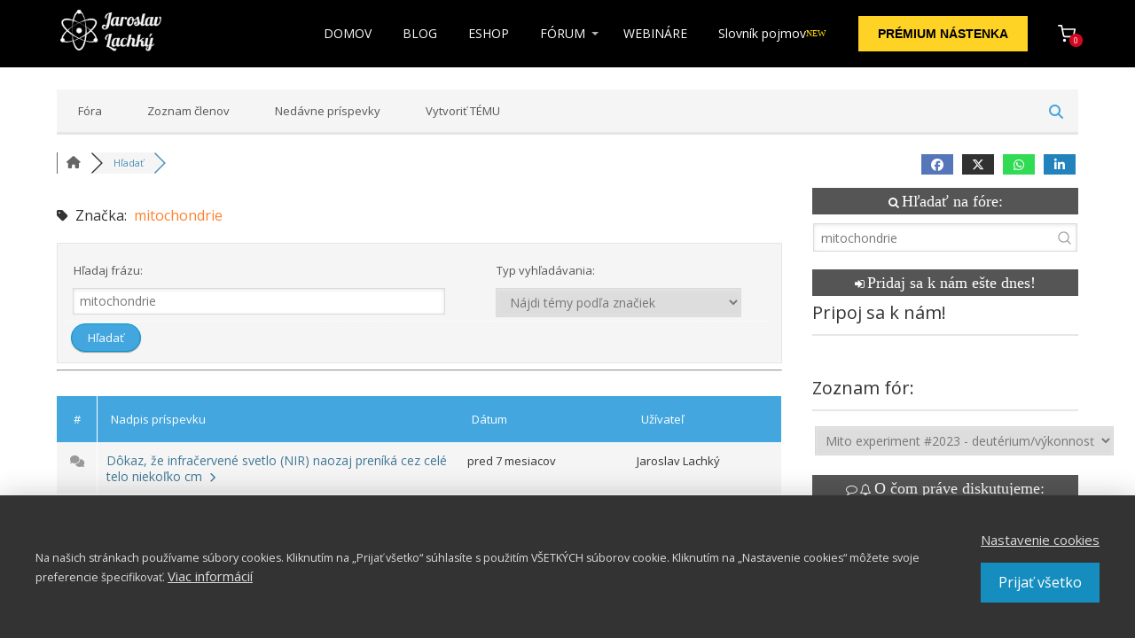

--- FILE ---
content_type: text/html; charset=UTF-8
request_url: https://jaroslavlachky.sk/forum/?wpfin=tag&wpfs=mitochondrie
body_size: 30132
content:
<!DOCTYPE html>
<html lang="sk-SK">
	<head>
		<meta charset="UTF-8"/>
		<meta http-equiv="X-UA-Compatible" content="IE=edge"/>
		<meta name="viewport" content="width=device-width, initial-scale=1">
		<title>FÓRUM | Jaroslav Lachký</title>

		<meta name='robots' content='max-image-preview:large' />

<!-- wpForo SEO -->
<link rel="canonical" href="https://jaroslavlachky.sk/forum/?wpfin=tag&wpfs=mitochondrie" />
<meta name="description" content="Diskusné fórum pre členov. Tam kde iní v úvahách končia, my začíname!" />
<meta property="og:title" content="Diskusné FÓRUM o ZDRAVÍ" />
<meta property="og:description" content="Diskusné fórum pre členov. Tam kde iní v úvahách končia, my začíname!" />
<meta property="og:url" content="https://jaroslavlachky.sk/forum/?wpfin=tag&wpfs=mitochondrie" />
<meta property="og:locale" content="sk_SK" />
<meta property="og:site_name" content="" />
<meta property="og:type" content="website" />
<meta name="twitter:description" content="Diskusné fórum pre členov. Tam kde iní v úvahách končia, my začíname!"/>
<meta name="twitter:title" content="Diskusné FÓRUM o ZDRAVÍ" />
<meta property="twitter:card" content="summary_large_image" />
<!-- wpForo SEO End -->

<!-- wpForo Schema -->
<!-- wpForo Schema End -->

<style id='wp-emoji-styles-inline-css' type='text/css'>

	img.wp-smiley, img.emoji {
		display: inline !important;
		border: none !important;
		box-shadow: none !important;
		height: 1em !important;
		width: 1em !important;
		margin: 0 0.07em !important;
		vertical-align: -0.1em !important;
		background: none !important;
		padding: 0 !important;
	}
/*# sourceURL=wp-emoji-styles-inline-css */
</style>
<link rel='stylesheet' id='titan-adminbar-styles-css' href='https://jaroslavlachky.sk/wp-content/plugins/anti-spam/assets/css/admin-bar.css?ver=7.4.0' type='text/css' media='all' />
<link rel='stylesheet' id='inf-font-awesome-css' href='https://jaroslavlachky.sk/wp-content/plugins/post-slider-and-carousel/assets/css/font-awesome.min.css?ver=3.5.4' type='text/css' media='all' />
<link rel='stylesheet' id='owl-carousel-css' href='https://jaroslavlachky.sk/wp-content/plugins/post-slider-and-carousel/assets/css/owl.carousel.min.css?ver=3.5.4' type='text/css' media='all' />
<link rel='stylesheet' id='psacp-public-style-css' href='https://jaroslavlachky.sk/wp-content/plugins/post-slider-and-carousel/assets/css/psacp-public.min.css?ver=3.5.4' type='text/css' media='all' />
<link rel='stylesheet' id='funnels_content_css-css' href='https://jaroslavlachky.sk/wp-content/themes/mioweb3/modules/funnels/css/content.css?ver=1769824824' type='text/css' media='all' />
<link rel='stylesheet' id='wpforo-font-awesome-css' href='https://jaroslavlachky.sk/wp-content/plugins/wpforo/assets/css/font-awesome/css/fontawesome-all.min.css?ver=6.1.1' type='text/css' media='all' />
<link rel='stylesheet' id='wpforo-style-css' href='https://jaroslavlachky.sk/wp-content/plugins/wpforo/themes/2022/style.css?ver=2.4.14' type='text/css' media='all' />
<link rel='stylesheet' id='wpforo-widgets-css' href='https://jaroslavlachky.sk/wp-content/plugins/wpforo/themes/2022/widgets.css?ver=2.4.14' type='text/css' media='all' />
<link rel='stylesheet' id='wpdreams-asl-basic-css' href='https://jaroslavlachky.sk/wp-content/plugins/ajax-search-lite/css/style.basic.css?ver=4.13.4' type='text/css' media='all' />
<style id='wpdreams-asl-basic-inline-css' type='text/css'>

					div[id*='ajaxsearchlitesettings'].searchsettings .asl_option_inner label {
						font-size: 0px !important;
						color: rgba(0, 0, 0, 0);
					}
					div[id*='ajaxsearchlitesettings'].searchsettings .asl_option_inner label:after {
						font-size: 11px !important;
						position: absolute;
						top: 0;
						left: 0;
						z-index: 1;
					}
					.asl_w_container {
						width: 100%;
						margin: 0px 0px 0px 0px;
						min-width: 200px;
					}
					div[id*='ajaxsearchlite'].asl_m {
						width: 100%;
					}
					div[id*='ajaxsearchliteres'].wpdreams_asl_results div.resdrg span.highlighted {
						font-weight: bold;
						color: rgb(0, 0, 0);
						background-color: rgb(224, 241, 5);
					}
					div[id*='ajaxsearchliteres'].wpdreams_asl_results .results img.asl_image {
						width: 70px;
						height: 70px;
						object-fit: cover;
					}
					div[id*='ajaxsearchlite'].asl_r .results {
						max-height: none;
					}
					div[id*='ajaxsearchlite'].asl_r {
						position: absolute;
					}
				
						div.asl_r.asl_w.vertical .results .item::after {
							display: block;
							position: absolute;
							bottom: 0;
							content: '';
							height: 1px;
							width: 100%;
							background: #D8D8D8;
						}
						div.asl_r.asl_w.vertical .results .item.asl_last_item::after {
							display: none;
						}
					
/*# sourceURL=wpdreams-asl-basic-inline-css */
</style>
<link rel='stylesheet' id='wpdreams-asl-instance-css' href='https://jaroslavlachky.sk/wp-content/plugins/ajax-search-lite/css/style-curvy-black.css?ver=4.13.4' type='text/css' media='all' />
<link rel='stylesheet' id='wpzoom-social-icons-socicon-css' href='https://jaroslavlachky.sk/wp-content/plugins/social-icons-widget-by-wpzoom/assets/css/wpzoom-socicon.css?ver=1769552406' type='text/css' media='all' />
<link rel='stylesheet' id='wpzoom-social-icons-genericons-css' href='https://jaroslavlachky.sk/wp-content/plugins/social-icons-widget-by-wpzoom/assets/css/genericons.css?ver=1769552406' type='text/css' media='all' />
<link rel='stylesheet' id='wpzoom-social-icons-academicons-css' href='https://jaroslavlachky.sk/wp-content/plugins/social-icons-widget-by-wpzoom/assets/css/academicons.min.css?ver=1769552406' type='text/css' media='all' />
<link rel='stylesheet' id='wpzoom-social-icons-font-awesome-3-css' href='https://jaroslavlachky.sk/wp-content/plugins/social-icons-widget-by-wpzoom/assets/css/font-awesome-3.min.css?ver=1769552406' type='text/css' media='all' />
<link rel='stylesheet' id='dashicons-css' href='https://jaroslavlachky.sk/wp-includes/css/dashicons.min.css?ver=6.9' type='text/css' media='all' />
<link rel='stylesheet' id='wpzoom-social-icons-styles-css' href='https://jaroslavlachky.sk/wp-content/plugins/social-icons-widget-by-wpzoom/assets/css/wpzoom-social-icons-styles.css?ver=1769552406' type='text/css' media='all' />
<link rel='stylesheet' id='wpf-embed-css' href='https://jaroslavlachky.sk/wp-content/plugins/wpforo-embeds/assets/css/embed.css?ver=3.0.8' type='text/css' media='all' />
<link rel='stylesheet' id='ve-content-style-css' href='https://jaroslavlachky.sk/wp-content/themes/mioweb3/style.css?ver=1769824824' type='text/css' media='all' />
<link rel='stylesheet' id='wpforo-dynamic-style-css' href='https://jaroslavlachky.sk/wp-content/uploads/wpforo/assets/colors.css?ver=2.4.14.ee851ff95b2cec51321e9850df8fa7bc' type='text/css' media='all' />
<link rel='preload' as='font'  id='wpzoom-social-icons-font-academicons-woff2-css' href='https://jaroslavlachky.sk/wp-content/plugins/social-icons-widget-by-wpzoom/assets/font/academicons.woff2?v=1.9.2'  type='font/woff2' crossorigin />
<link rel='preload' as='font'  id='wpzoom-social-icons-font-fontawesome-3-woff2-css' href='https://jaroslavlachky.sk/wp-content/plugins/social-icons-widget-by-wpzoom/assets/font/fontawesome-webfont.woff2?v=4.7.0'  type='font/woff2' crossorigin />
<link rel='preload' as='font'  id='wpzoom-social-icons-font-genericons-woff-css' href='https://jaroslavlachky.sk/wp-content/plugins/social-icons-widget-by-wpzoom/assets/font/Genericons.woff'  type='font/woff' crossorigin />
<link rel='preload' as='font'  id='wpzoom-social-icons-font-socicon-woff2-css' href='https://jaroslavlachky.sk/wp-content/plugins/social-icons-widget-by-wpzoom/assets/font/socicon.woff2?v=4.5.5'  type='font/woff2' crossorigin />
<script type="text/javascript" src="https://jaroslavlachky.sk/wp-includes/js/jquery/jquery.min.js?ver=3.7.1" id="jquery-core-js"></script>
<script type="text/javascript" src="https://jaroslavlachky.sk/wp-includes/js/jquery/jquery-migrate.min.js?ver=3.4.1" id="jquery-migrate-js"></script>
<script type="text/javascript" src="https://jaroslavlachky.sk/wp-content/uploads/wpforo/assets/phrases.js?ver=2.4.14.7307cdb92e9e0931b2c04dd7846ff1e3" id="wpforo-dynamic-phrases-js"></script>
<link rel='shortlink' href='https://jaroslavlachky.sk/?p=15561' />
        <style>
            .ssc-hide {
                display: none !important;
            }
        </style>
		
		
        <!-- SSC TinyMCE Shortcode Plugin -->
        <script type='text/javascript'>
            let sscContentGroups = [{"text":"Na tom nez\u00e1le\u017e\u00ed","value":""},{"text":"STRIEBORN\u00c9 \u010cLENSTVO (MOJA KNI\u017dNICA + cel\u00e9 F\u00d3RUM + uzamknut\u00fd blog)","value":"6778"},{"text":"WEBIN\u00c1RE-ZLAT\u00c9 \u010cLENSTVO","value":"5991"},{"text":"sk\u00fa\u0161obn\u00e1 \u010dlensk\u00e1 z\u00f3na","value":"5560"},{"text":"ZLAT\u00c9 \u010cLENSTVO + EKURZ KVANTOV\u00c1 BIOL\u00d3GIA","value":"5377"},{"text":"E-KURZ zdarma \/ \u010cLENSK\u00c1 Z\u00d3NA","value":"4048"},{"text":"\u010clensk\u00e1 z\u00f3na","value":"3137"},{"text":"BRONZOV\u00cd -S\u00daKROMN\u00dd BLOG","value":"1151"}];
        </script>
		<link rel="icon" type="image/png" href="https://jaroslavlachky.sk/wp-content/uploads/2020/05/Transparent-atóm.png"><link rel="apple-touch-icon" href="https://jaroslavlachky.sk/wp-content/uploads/2020/05/Transparent-atóm.png"><meta name="description" content="Diskusné fórum pre členov, kde preberáme ľudské telo, zdravie, mitochondrie a cirkadiánny rytmus. Tam kde iní končia, my začíname!" /><meta name="keywords" content="Mitochondria, mitochondrie, cirkadiálny rytmus, cirkadiánny rytmus, cirkadiánna biológia, cirkadianni rytmus, cirkadiálna biológia, Jaroslav Lachký, biológia, výkonnosť, zdravie, zdravá strava, zdravá výživa, pohyb, tréning, členská zóna, členstvo, zlaté členstvo, bronzové členstvo, fórum, kvantová biológia, DHA, biohacking, mitohacking, " /><meta property="og:title" content="FÓRUM | Jaroslav Lachký"/><meta property="og:image" content="https://jaroslavlachky.sk/wp-content/uploads/2021/02/Logo-na-web.jpg"/><meta property="og:description" content="Diskusné fórum pre členov, kde preberáme ľudské telo, zdravie, mitochondrie a cirkadiánny rytmus. Tam kde iní končia, my začíname!"/><meta property="fb:admins" content="https://www.facebook.com/Jaroslav-Lachk%C3%BD-116282979777435/"/><meta property="fb:app_id" content="https://www.facebook.com/Jaroslav-Lachk%C3%BD-116282979777435/"/><meta property="og:url" content="https://jaroslavlachky.sk/forum/"/><meta property="og:site_name" content=""/><meta property="og:locale" content="sk_SK"/><meta name="google-site-verification" content="google-site-verification=pl6rs4iiNdFrgGCR8EYuD8RpLDWttp5dBCaCW9RqivI"/><link rel="canonical" href="https://jaroslavlachky.sk/forum/"/><script type="text/javascript">
		var ajaxurl = "/wp-admin/admin-ajax.php";
		var locale = "sk_SK";
		var template_directory_uri = "https://jaroslavlachky.sk/wp-content/themes/mioweb3";
		</script><link id="mw_gf_Open_Sans" href="https://fonts.googleapis.com/css?family=Open+Sans:400,600,700&subset=latin,latin-ext&display=swap" rel="stylesheet" type="text/css"><style></style><style>#header{background: rgba(0, 0, 0, 1);border-bottom: 0px solid #eeeeee;}#site_title{font-size: 20px;color: #111111;}#site_title img{max-width:120px;}.mw_header .menu > li > a{font-size: 14px;line-height: 1.6;}.header_nav_container nav .menu > li > a, .mw_header_icons a, .mw_close_header_search{color:#ffffff;}.menu_style_h3 .menu > li:after, .menu_style_h4 .menu > li:after{color:#ffffff;}#mobile_nav{color:#ffffff;}#mobile_nav svg{fill:#ffffff;}.mw_to_cart svg{fill:#ffffff;}.header_nav_container .sub-menu{background-color:#000000;}.menu_style_h6 .menu,.menu_style_h6 .mw_header_right_menu,.menu_style_h7 .header_nav_fullwidth_container,.menu_style_h6 #mobile_nav,.menu_style_h7 #mobile_nav{background-color:#121212;}.mw_to_cart:hover svg{fill:#eeeeee;}.menu_style_h1 .menu > li.current-menu-item a, .menu_style_h1 .menu > li.current-page-ancestor > a, .menu_style_h3 .menu > li.current-menu-item a, .menu_style_h3 .menu > li.current-page-ancestor > a, .menu_style_h4 .menu > li.current-menu-item a, .menu_style_h4 .menu > li.current-page-ancestor > a, .menu_style_h8 .menu > li.current-menu-item a, .menu_style_h9 .menu > li.current-menu-item a, .mw_header_icons a:hover, .mw_header_search_container .mw_close_header_search:hover, .menu_style_h1 .menu > li:hover > a, .menu_style_h3 .menu > li:hover > a, .menu_style_h4 .menu > li:hover > a, .menu_style_h8 .menu > li:hover > a, .menu_style_h9 .menu > li:hover > a{color:#eeeeee;}.menu_style_h2 li span{background-color:#eeeeee;}#mobile_nav:hover{color:#eeeeee;}#mobile_nav:hover svg{fill:#eeeeee;}.menu_style_h5 .menu > li:hover > a, .menu_style_h5 .menu > li.current-menu-item > a, .menu_style_h5 .menu > li.current-page-ancestor > a, .menu_style_h5 .menu > li.current_page_parent > a, .menu_style_h5 .menu > li:hover > a:before{background-color:#eeeeee;}.menu_style_h5 .sub-menu{background-color:#eeeeee;}.menu_style_h6 .menu > li:hover > a, .menu_style_h6 .menu > li.current-menu-item > a, .menu_style_h6 .menu > li.current-page-ancestor > a, .menu_style_h6 .menu > li.current_page_parent > a, .menu_style_h7 .menu > li:hover > a, .menu_style_h7 .menu > li.current-menu-item > a, .menu_style_h7 .menu > li.current-page-ancestor > a, .menu_style_h7 .menu > li.current_page_parent > a{background-color:#eeeeee;}.menu_style_h6 .sub-menu, .menu_style_h7 .sub-menu{background-color:#eeeeee;}.mw_header_icons{font-size:20px;}#header_in{padding-top:3px;padding-bottom:3px;}body:not(.page_with_transparent_header) .row_height_full{min-height:calc(100vh - 76.6389px);}.page_with_transparent_header .visual_content_main:not(.mw_transparent_header_padding) > .row:first-child .row_fix_width, .page_with_transparent_header .visual_content_main:not(.mw_transparent_header_padding) .mw_page_builder_content > .row:nth-child(2) .row_fix_width{padding-top:56.6389px;}.page_with_transparent_header .visual_content_main:not(.mw_transparent_header_padding) > .row:first-child .miocarousel .row_fix_width, .page_with_transparent_header .visual_content_main:not(.mw_transparent_header_padding) .mw_page_builder_content > .row:nth-child(2) .miocarousel .row_fix_width{padding-top:86.6389px;}.page_with_transparent_header #wrapper > .empty_content, .page_with_transparent_header .mw_transparent_header_padding{padding-top:76.6389px;}#header .mw_search_form{}#cms_footer_3533row_0.row_text_custom{font-size: 14px;}#cms_footer_3533row_0{background: rgba(38, 38, 38, 1);}#cms_footer_3533row_0.row_padding_custom{padding-top:100px;padding-bottom:100px;}#cms_footer_3533row_0 .row_background_container{background-image:url(https://jaroslavlachky.sk/wp-content/themes/mioweb3/library/visualeditor/images/patterns/19_p.jpg);;}#cms_footer_3533element_0_0_0 > .element_content{padding-top:13px;}#cms_footer_3533element_0_0_0 .ve_title{font-size: 30px;line-height: 1.2;}#cms_footer_3533element_0_0_1 > .element_content{--element-bottom-padding:31px;}#cms_footer_3533element_0_0_1 .in_element_content{}#cms_footer_3533element_0_0_1 .element_text_style_2{background:rgba(232,232,232,1);}#footer .footer_end{font-size: 14px;color: #7a7a7a;}#row_0.row_text_custom{}#row_0{background: rgba(255,255,255,1);}#row_0.row_padding_custom{padding-top:15px;padding-bottom:25px;}#element_0_0_0 > .element_content{}.ve_content_button_style_basic{color:#ffffff;background: rgba(201, 10, 48, 1);-moz-border-radius: 9999px;-webkit-border-radius: 9999px;-khtml-border-radius: 9999px;border-radius: 9999px;padding: calc(1.3em - 0px) 1.8em calc(1.3em - 0px) 1.8em;}.ve_content_button_style_basic .ve_button_subtext{}.ve_content_button_style_basic:hover{color:#ffffff;background: #a10826;border-color:#000000;}.ve_content_button_style_inverse{color:#ffffff;-moz-border-radius: 9999px;-webkit-border-radius: 9999px;-khtml-border-radius: 9999px;border-radius: 9999px;border-color:#ffffff;border-width:3px;padding: calc(1.3em - 3px) 1.8em calc(1.3em - 3px) 1.8em;}.ve_content_button_style_inverse .ve_button_subtext{}.ve_content_button_style_inverse:hover{color:#ffffff;background: rgba(201, 10, 48, 1);border-color:#c90a30;}.ve_content_button_style_1{color:#ffffff;background: rgba(201, 10, 48, 1);-moz-border-radius: 9999px;-webkit-border-radius: 9999px;-khtml-border-radius: 9999px;border-radius: 9999px;padding: calc(1.3em - 0px) 1.8em calc(1.3em - 0px) 1.8em;}.ve_content_button_style_1 .ve_button_subtext{}.ve_content_button_style_2{color:#ffffff;background: rgba(201, 10, 48, 1);-moz-border-radius: 8px;-webkit-border-radius: 8px;-khtml-border-radius: 8px;border-radius: 8px;padding: calc(1.1em - 1px) 1.9em calc(1.1em - 1px) 1.9em;}.ve_content_button_style_2 .ve_button_subtext{}.ve_content_button_style_3{color:#ffffff;background: rgba(21, 142, 191, 1);-moz-border-radius: 8px;-webkit-border-radius: 8px;-khtml-border-radius: 8px;border-radius: 8px;padding: calc(1.3em - 0px) 1.8em calc(1.3em - 0px) 1.8em;}.ve_content_button_style_3 .ve_button_subtext{}.ve_content_button_style_4{color:#ffffff;background: linear-gradient(to bottom, rgba(79, 217, 60, 1) 0%, rgba(0, 0, 0, 1) 100%) no-repeat border-box;-moz-border-radius: 8px;-webkit-border-radius: 8px;-khtml-border-radius: 8px;border-radius: 8px;padding: calc(1em - 0px) 2.5em calc(1em - 0px) 2.5em;}.ve_content_button_style_4 .ve_button_subtext{}.ve_content_button_style_5{color:#ffffff;background: linear-gradient(to bottom, rgba(23, 158, 220, 1) 0%, rgba(59, 120, 148, 1) 100%) no-repeat border-box;-moz-border-radius: 8px;-webkit-border-radius: 8px;-khtml-border-radius: 8px;border-radius: 8px;padding: calc(1.3em - 0px) 2em calc(1.3em - 0px) 2em;}.ve_content_button_style_5 .ve_button_subtext{}.ve_content_button_style_5:hover{color:#ffffff;background: linear-gradient(to bottom, #127eb0 0%, #2f6076 100%) no-repeat border-box;border-color:#000000;}.ve_content_button_style_6{color:#ffffff;background: linear-gradient(to bottom, rgba(21, 142, 191, 1) 0%, rgba(20, 71, 79, 1) 100%) no-repeat border-box;-moz-border-radius: 8px;-webkit-border-radius: 8px;-khtml-border-radius: 8px;border-radius: 8px;padding: calc(1em - 0px) 1em calc(1em - 0px) 1em;}.ve_content_button_style_6 .ve_button_subtext{}.ve_content_button_style_7{color:#ffffff;background: linear-gradient(to bottom, rgba(240, 17, 58, 1) 0%, rgba(189, 106, 106, 1) 100%) no-repeat border-box;-moz-border-radius: 8px;-webkit-border-radius: 8px;-khtml-border-radius: 8px;border-radius: 8px;padding: calc(1em - 0px) 1.1em calc(1em - 0px) 1.1em;}.ve_content_button_style_7 .ve_button_subtext{}.ve_content_button_style_8{color:#000000;background: linear-gradient(to bottom, rgba(255, 211, 37, 1) 0%, rgba(189, 139, 45, 1) 100%) no-repeat border-box;-moz-border-radius: 0px;-webkit-border-radius: 0px;-khtml-border-radius: 0px;border-radius: 0px;padding: calc(1.3em - 0px) 1.8em calc(1.3em - 0px) 1.8em;}.ve_content_button_style_8 .ve_button_subtext{}.ve_content_button_style_8:hover{color:#000000;background: linear-gradient(to bottom, #cca91e 0%, #976f24 100%) no-repeat border-box;border-color:#000000;}.ve_content_button_style_9{color:#ffffff;background: rgba(21, 142, 191, 1);-moz-border-radius: 0px;-webkit-border-radius: 0px;-khtml-border-radius: 0px;border-radius: 0px;padding: calc(1.3em - 0px) 1.8em calc(1.3em - 0px) 1.8em;}.ve_content_button_style_9 .ve_button_subtext{}.ve_content_button_style_9:hover{color:#ffffff;background: #117299;border-color:#000000;}.ve_content_button_style_10{color:#000000;-moz-border-radius: 0px;-webkit-border-radius: 0px;-khtml-border-radius: 0px;border-radius: 0px;border-color:#000000;border-width:3px;padding: calc(1.3em - 3px) 1.8em calc(1.3em - 3px) 1.8em;}.ve_content_button_style_10 .ve_button_subtext{}.ve_content_button_style_10:hover{color:#000000;background: rgba(213, 213, 213, 1);border-color:#000000;}:root{--shop-color:#2782b6;--shop-color-hover:#2375a4;}a.mws_product_title:hover,.mws_top_panel .mw_vertical_menu li a:hover,.mws_top_panel .mw_vertical_menu li a.mws_category_item_current,.mws_shipping_payment_detail,a.mws_shipping_payment_detail:hover,.mws_shop_order_content h2 span.point{color:#2782b6;}.eshop_color_background,.add_tocart_button,.remove_fromcart_button,.mws_shop_order_content .mw_checkbox:checked,.mws_shop_order_content .mw_radio_button:checked::after,.mws_cart_navigation:after{background-color:#2782b6;}a.eshop_color_background:hover, .add_tocart_button:hover, .mws_dropdown:hover .mws_dropdown_button, .mws_dropdown.mws_dropdown_opened .mws_dropdown_button{background-color:#2375a4;}.eshop_color_svg_hover:hover svg{fill:#2782b6;}.mws_product_variant_selector_type_lists .mws_product_variant_item.selected, .mws_product_variant_selector_type_images .mws_product_variant_item.selected, .mws_shop_order_content h2 span.point, .mws_shop_order_content .mw_checkbox:checked, .mws_shop_order_content .mw_radio_button:checked, .mws_form_quick .mw_checkbox:checked, .mws_form_quick .mw_radio_button:checked{border-color:#2782b6;}.mws_single_product_container .mw_tabs{--mw-tab-active-color:#2782b6;}.mws_cart_step_item_a span.arrow{border-left:8px solid #2782b6;}.mws_shop_content .mws_product_list h3{font-size: 16px;}.mws_shop_content .mws_product_list .mws_price_vatincluded{font-size: 14px;}body{background-color:#ffffff;font-size: 15px;font-family: 'Open Sans';font-weight: 400;}.row_text_auto.light_color{color:#111111;}.row_text_default{color:#111111;}.row .light_color{color:#111111;}.row .text_default{color:#111111;}a{color:#c42040;}.row_text_auto.light_color a:not(.ve_content_button){color:#c42040;}.row_text_default a:not(.ve_content_button){color:#c42040;}.row .ve_content_block.text_default a:not(.ve_content_button){color:#c42040;}a:not(.ve_content_button):hover{color:#c42040;}.row_text_auto.light_color a:not(.ve_content_button):hover{color:#c42040;}.row_text_default a:not(.ve_content_button):hover{color:#c42040;}.row .ve_content_block.text_default a:not(.ve_content_button):hover{color:#c42040;}.row_text_auto.dark_color{color:#ffffff;}.row_text_invers{color:#ffffff;}.row .text_invers{color:#ffffff;}.row .dark_color:not(.text_default){color:#ffffff;}.blog_entry_content .dark_color:not(.text_default){color:#ffffff;}.row_text_auto.dark_color a:not(.ve_content_button){color:#ffffff;}.row .dark_color:not(.text_default) a:not(.ve_content_button){color:#ffffff;}.row_text_invers a:not(.ve_content_button){color:#ffffff;}.row .ve_content_block.text_invers a:not(.ve_content_button){color:#ffffff;}.row .light_color a:not(.ve_content_button){color:#c42040;}.row .light_color a:not(.ve_content_button):hover{color:#c42040;}.title_element_container,.mw_element_items_style_4 .mw_element_item:not(.dark_color) .title_element_container,.mw_element_items_style_7 .mw_element_item:not(.dark_color) .title_element_container,.in_features_element_4 .mw_feature:not(.dark_color) .title_element_container,.in_element_image_text_2 .el_it_text:not(.dark_color) .title_element_container,.in_element_image_text_3 .el_it_text:not(.dark_color) .title_element_container,.entry_content h1,.entry_content h2,.entry_content h3,.entry_content h4,.entry_content h5,.entry_content h6{font-family:Open Sans;font-weight:600;line-height:1.2;}.subtitle_element_container,.mw_element_items_style_4 .mw_element_item:not(.dark_color) .subtitle_element_container,.mw_element_items_style_7 .mw_element_item:not(.dark_color) .subtitle_element_container,.in_features_element_4 .mw_feature:not(.dark_color) .subtitle_element_container,.in_element_image_text_2 .el_it_text:not(.dark_color) .subtitle_element_container,.in_element_image_text_3 .el_it_text:not(.dark_color) .subtitle_element_container{font-family:Open Sans;font-weight:600;}.entry_content h1{}.entry_content h2{}.entry_content h3{}.entry_content h4{}.entry_content h5{}.entry_content h6{}.row_fix_width,.fix_width,.fixed_width_content .visual_content_main,.row_fixed,.fixed_width_page .visual_content_main,.fixed_width_page header,.fixed_width_page footer,.fixed_narrow_width_page #wrapper,#blog-container,.ve-header-type2 .header_nav_container{max-width:1200px;}@media screen and (max-width: 969px) {#cms_footer_3533row_0.row_padding_custom{}#cms_footer_3533element_0_0_0 > .element_content{padding-top:0px;}#cms_footer_3533element_0_0_0 .ve_title{}#cms_footer_3533element_0_0_1 > .element_content{padding-top:0px;}#cms_footer_3533element_0_0_1 .in_element_content{}#row_0.row_padding_custom{}#element_0_0_0 > .element_content{padding-top:0px;}}@media screen and (max-width: 767px) {#cms_footer_3533row_0.row_padding_custom{}#cms_footer_3533element_0_0_0 > .element_content{padding-top:0px;}#cms_footer_3533element_0_0_0 .ve_title{}#cms_footer_3533element_0_0_1 > .element_content{padding-top:0px;}#cms_footer_3533element_0_0_1 .in_element_content{font-size:14px;}#row_0.row_padding_custom{}#element_0_0_0 > .element_content{padding-top:0px;}}</style><!-- Global site tag (gtag.js) - Google Analytics -->
			<script async src="https://www.googletagmanager.com/gtag/js?id=G-L49WX2D5EP"></script>
			<script>
				window.dataLayer = window.dataLayer || [];
				
				function gtag(){dataLayer.push(arguments);}
				gtag('js', new Date());
				gtag('consent', 'default', {
				
				'ad_storage': 'denied',
				'ad_personalization': 'denied',
				'ad_user_data': 'denied',
				'analytics_storage': 'denied'
				});
				gtag('config', 'G-L49WX2D5EP');
			</script><meta name="google-site-verification" content="pl6rs4iiNdFrgGCR8EYuD8RpLDWttp5dBCaCW9RqivI" /><script async charset="utf-8" src="//app.notifikuj.cz/js/notifikuj.min.js?id=2b725f67-b34c-4647-94fb-b2f2cfc3670e"></script><style>.button_menu {
  background-color: #ffd325; /* Green */
  border: none;
  color: #ffd325;
  padding: 10px 20px;
  text-align: center;
  text-decoration: none;
  display: inline-block;
  font-size: 14px;
  margin: 4px 2px;
  transition-duration: 0.2s;
  cursor: pointer;
}

.button_menu {
  background-color: #ffd325; 
  color: black; 
  border: 2px solid #ffd325;
}

.button_menu:hover {
  background-color: #edb139;
  color: black; }

.button_prihlasenie {
  background-color: transparent; 
  border: 2px white;
  color: white;
  padding: 8px 18px;
  text-align: center;
  text-decoration: none;
  display: inline-block;
  font-size: 14px;
  margin: 4px 2px;
  transition-duration: 0.2s;
  cursor: pointer;
}

.button_prihlasenie {
  background-color: transparent; 
  color: white; 
  border: 2px solid white;
}

.button_prihlasenie:hover {
  background-color: white;
  color: black; }

.button_cierne {
  background-color: white; 
  border: 2px black;
  color: black;
  padding: 8px 18px;
  text-align: center;
  text-decoration: none;
  display: inline-block;
  font-size: 14px;
  margin: 4px 2px;
  transition-duration: 0.2s;
  cursor: pointer;
}

.button_cierne {
  background-color: white; 
  color: black; 
  border: 2px solid black;
}

.button_cierne:hover {
  background-color: black;
  color: white; }


<link rel="stylesheet" href="https://cdnjs.cloudflare.com/ajax/libs/font-awesome/4.7.0/css/font-awesome.min.css">

<style>
.fa {
  padding: 2px;
  font-size: 25px;
  color: white;
  width: 14px;
  text-align: center;
  text-decoration: none;
  margin: 2px 2px;
}

.fa:hover {
    opacity: 0.5;
    color: white;
}</style>				<link rel="preconnect" href="https://fonts.gstatic.com" crossorigin />
				<link rel="preload" as="style" href="//fonts.googleapis.com/css?family=Open+Sans&display=swap" />
								<link rel="stylesheet" href="//fonts.googleapis.com/css?family=Open+Sans&display=swap" media="all" />
				<style type="text/css">.recentcomments a{display:inline !important;padding:0 !important;margin:0 !important;}</style>	<style id='global-styles-inline-css' type='text/css'>
:root{--wp--preset--aspect-ratio--square: 1;--wp--preset--aspect-ratio--4-3: 4/3;--wp--preset--aspect-ratio--3-4: 3/4;--wp--preset--aspect-ratio--3-2: 3/2;--wp--preset--aspect-ratio--2-3: 2/3;--wp--preset--aspect-ratio--16-9: 16/9;--wp--preset--aspect-ratio--9-16: 9/16;--wp--preset--color--black: #000000;--wp--preset--color--cyan-bluish-gray: #abb8c3;--wp--preset--color--white: #ffffff;--wp--preset--color--pale-pink: #f78da7;--wp--preset--color--vivid-red: #cf2e2e;--wp--preset--color--luminous-vivid-orange: #ff6900;--wp--preset--color--luminous-vivid-amber: #fcb900;--wp--preset--color--light-green-cyan: #7bdcb5;--wp--preset--color--vivid-green-cyan: #00d084;--wp--preset--color--pale-cyan-blue: #8ed1fc;--wp--preset--color--vivid-cyan-blue: #0693e3;--wp--preset--color--vivid-purple: #9b51e0;--wp--preset--gradient--vivid-cyan-blue-to-vivid-purple: linear-gradient(135deg,rgb(6,147,227) 0%,rgb(155,81,224) 100%);--wp--preset--gradient--light-green-cyan-to-vivid-green-cyan: linear-gradient(135deg,rgb(122,220,180) 0%,rgb(0,208,130) 100%);--wp--preset--gradient--luminous-vivid-amber-to-luminous-vivid-orange: linear-gradient(135deg,rgb(252,185,0) 0%,rgb(255,105,0) 100%);--wp--preset--gradient--luminous-vivid-orange-to-vivid-red: linear-gradient(135deg,rgb(255,105,0) 0%,rgb(207,46,46) 100%);--wp--preset--gradient--very-light-gray-to-cyan-bluish-gray: linear-gradient(135deg,rgb(238,238,238) 0%,rgb(169,184,195) 100%);--wp--preset--gradient--cool-to-warm-spectrum: linear-gradient(135deg,rgb(74,234,220) 0%,rgb(151,120,209) 20%,rgb(207,42,186) 40%,rgb(238,44,130) 60%,rgb(251,105,98) 80%,rgb(254,248,76) 100%);--wp--preset--gradient--blush-light-purple: linear-gradient(135deg,rgb(255,206,236) 0%,rgb(152,150,240) 100%);--wp--preset--gradient--blush-bordeaux: linear-gradient(135deg,rgb(254,205,165) 0%,rgb(254,45,45) 50%,rgb(107,0,62) 100%);--wp--preset--gradient--luminous-dusk: linear-gradient(135deg,rgb(255,203,112) 0%,rgb(199,81,192) 50%,rgb(65,88,208) 100%);--wp--preset--gradient--pale-ocean: linear-gradient(135deg,rgb(255,245,203) 0%,rgb(182,227,212) 50%,rgb(51,167,181) 100%);--wp--preset--gradient--electric-grass: linear-gradient(135deg,rgb(202,248,128) 0%,rgb(113,206,126) 100%);--wp--preset--gradient--midnight: linear-gradient(135deg,rgb(2,3,129) 0%,rgb(40,116,252) 100%);--wp--preset--font-size--small: 13px;--wp--preset--font-size--medium: 20px;--wp--preset--font-size--large: 36px;--wp--preset--font-size--x-large: 42px;--wp--preset--spacing--20: 0.44rem;--wp--preset--spacing--30: 0.67rem;--wp--preset--spacing--40: 1rem;--wp--preset--spacing--50: 1.5rem;--wp--preset--spacing--60: 2.25rem;--wp--preset--spacing--70: 3.38rem;--wp--preset--spacing--80: 5.06rem;--wp--preset--shadow--natural: 6px 6px 9px rgba(0, 0, 0, 0.2);--wp--preset--shadow--deep: 12px 12px 50px rgba(0, 0, 0, 0.4);--wp--preset--shadow--sharp: 6px 6px 0px rgba(0, 0, 0, 0.2);--wp--preset--shadow--outlined: 6px 6px 0px -3px rgb(255, 255, 255), 6px 6px rgb(0, 0, 0);--wp--preset--shadow--crisp: 6px 6px 0px rgb(0, 0, 0);}:where(.is-layout-flex){gap: 0.5em;}:where(.is-layout-grid){gap: 0.5em;}body .is-layout-flex{display: flex;}.is-layout-flex{flex-wrap: wrap;align-items: center;}.is-layout-flex > :is(*, div){margin: 0;}body .is-layout-grid{display: grid;}.is-layout-grid > :is(*, div){margin: 0;}:where(.wp-block-columns.is-layout-flex){gap: 2em;}:where(.wp-block-columns.is-layout-grid){gap: 2em;}:where(.wp-block-post-template.is-layout-flex){gap: 1.25em;}:where(.wp-block-post-template.is-layout-grid){gap: 1.25em;}.has-black-color{color: var(--wp--preset--color--black) !important;}.has-cyan-bluish-gray-color{color: var(--wp--preset--color--cyan-bluish-gray) !important;}.has-white-color{color: var(--wp--preset--color--white) !important;}.has-pale-pink-color{color: var(--wp--preset--color--pale-pink) !important;}.has-vivid-red-color{color: var(--wp--preset--color--vivid-red) !important;}.has-luminous-vivid-orange-color{color: var(--wp--preset--color--luminous-vivid-orange) !important;}.has-luminous-vivid-amber-color{color: var(--wp--preset--color--luminous-vivid-amber) !important;}.has-light-green-cyan-color{color: var(--wp--preset--color--light-green-cyan) !important;}.has-vivid-green-cyan-color{color: var(--wp--preset--color--vivid-green-cyan) !important;}.has-pale-cyan-blue-color{color: var(--wp--preset--color--pale-cyan-blue) !important;}.has-vivid-cyan-blue-color{color: var(--wp--preset--color--vivid-cyan-blue) !important;}.has-vivid-purple-color{color: var(--wp--preset--color--vivid-purple) !important;}.has-black-background-color{background-color: var(--wp--preset--color--black) !important;}.has-cyan-bluish-gray-background-color{background-color: var(--wp--preset--color--cyan-bluish-gray) !important;}.has-white-background-color{background-color: var(--wp--preset--color--white) !important;}.has-pale-pink-background-color{background-color: var(--wp--preset--color--pale-pink) !important;}.has-vivid-red-background-color{background-color: var(--wp--preset--color--vivid-red) !important;}.has-luminous-vivid-orange-background-color{background-color: var(--wp--preset--color--luminous-vivid-orange) !important;}.has-luminous-vivid-amber-background-color{background-color: var(--wp--preset--color--luminous-vivid-amber) !important;}.has-light-green-cyan-background-color{background-color: var(--wp--preset--color--light-green-cyan) !important;}.has-vivid-green-cyan-background-color{background-color: var(--wp--preset--color--vivid-green-cyan) !important;}.has-pale-cyan-blue-background-color{background-color: var(--wp--preset--color--pale-cyan-blue) !important;}.has-vivid-cyan-blue-background-color{background-color: var(--wp--preset--color--vivid-cyan-blue) !important;}.has-vivid-purple-background-color{background-color: var(--wp--preset--color--vivid-purple) !important;}.has-black-border-color{border-color: var(--wp--preset--color--black) !important;}.has-cyan-bluish-gray-border-color{border-color: var(--wp--preset--color--cyan-bluish-gray) !important;}.has-white-border-color{border-color: var(--wp--preset--color--white) !important;}.has-pale-pink-border-color{border-color: var(--wp--preset--color--pale-pink) !important;}.has-vivid-red-border-color{border-color: var(--wp--preset--color--vivid-red) !important;}.has-luminous-vivid-orange-border-color{border-color: var(--wp--preset--color--luminous-vivid-orange) !important;}.has-luminous-vivid-amber-border-color{border-color: var(--wp--preset--color--luminous-vivid-amber) !important;}.has-light-green-cyan-border-color{border-color: var(--wp--preset--color--light-green-cyan) !important;}.has-vivid-green-cyan-border-color{border-color: var(--wp--preset--color--vivid-green-cyan) !important;}.has-pale-cyan-blue-border-color{border-color: var(--wp--preset--color--pale-cyan-blue) !important;}.has-vivid-cyan-blue-border-color{border-color: var(--wp--preset--color--vivid-cyan-blue) !important;}.has-vivid-purple-border-color{border-color: var(--wp--preset--color--vivid-purple) !important;}.has-vivid-cyan-blue-to-vivid-purple-gradient-background{background: var(--wp--preset--gradient--vivid-cyan-blue-to-vivid-purple) !important;}.has-light-green-cyan-to-vivid-green-cyan-gradient-background{background: var(--wp--preset--gradient--light-green-cyan-to-vivid-green-cyan) !important;}.has-luminous-vivid-amber-to-luminous-vivid-orange-gradient-background{background: var(--wp--preset--gradient--luminous-vivid-amber-to-luminous-vivid-orange) !important;}.has-luminous-vivid-orange-to-vivid-red-gradient-background{background: var(--wp--preset--gradient--luminous-vivid-orange-to-vivid-red) !important;}.has-very-light-gray-to-cyan-bluish-gray-gradient-background{background: var(--wp--preset--gradient--very-light-gray-to-cyan-bluish-gray) !important;}.has-cool-to-warm-spectrum-gradient-background{background: var(--wp--preset--gradient--cool-to-warm-spectrum) !important;}.has-blush-light-purple-gradient-background{background: var(--wp--preset--gradient--blush-light-purple) !important;}.has-blush-bordeaux-gradient-background{background: var(--wp--preset--gradient--blush-bordeaux) !important;}.has-luminous-dusk-gradient-background{background: var(--wp--preset--gradient--luminous-dusk) !important;}.has-pale-ocean-gradient-background{background: var(--wp--preset--gradient--pale-ocean) !important;}.has-electric-grass-gradient-background{background: var(--wp--preset--gradient--electric-grass) !important;}.has-midnight-gradient-background{background: var(--wp--preset--gradient--midnight) !important;}.has-small-font-size{font-size: var(--wp--preset--font-size--small) !important;}.has-medium-font-size{font-size: var(--wp--preset--font-size--medium) !important;}.has-large-font-size{font-size: var(--wp--preset--font-size--large) !important;}.has-x-large-font-size{font-size: var(--wp--preset--font-size--x-large) !important;}
/*# sourceURL=global-styles-inline-css */
</style>
<link rel='stylesheet' id='wppcp_front_css-css' href='https://jaroslavlachky.sk/wp-content/plugins/wp-private-content-plus/css/wppcp-front.css?ver=6.9' type='text/css' media='all' />
</head>
<body class="wp-singular page-template-default page page-id-15561 wp-theme-mioweb3 ve_list_style desktop_view wpf-default wpft-search wpf-guest wpfu-group-4 wpf-theme-2022 wpf-is_standalone-0 wpf-boardid-0 is_wpforo_page-1 is_wpforo_url-1 is_wpforo_shortcode_page-0 wpforo eshop_cart_header">
<div id="wrapper">
<header><div id="header" class="mw_header ve-header-type1 menu_style_h1 menu_active_color_light menu_submenu_bg_dark background_cover header_menu_align_right"><div class="header_background_container background_container "><div class="background_overlay"></div></div><div id="header_in" class="fix_width">		<a href="https://jaroslavlachky.sk" id="site_title" title="">
		<img width="171" height="96" src="https://jaroslavlachky.sk/wp-content/uploads/2020/08/Jaroslav-Lachký-transparent-logo-new-171x96.png" class="" alt="" sizes="(min-width: 120px) 120px, (min-width:767px) 100vw, (min-width:120px) 120px, 90vw" decoding="async" srcset="https://jaroslavlachky.sk/wp-content/uploads/2020/08/Jaroslav-Lachký-transparent-logo-new-171x96.png 171w, https://jaroslavlachky.sk/wp-content/uploads/2020/08/Jaroslav-Lachký-transparent-logo-new-300x169.png 300w, https://jaroslavlachky.sk/wp-content/uploads/2020/08/Jaroslav-Lachký-transparent-logo-new-1024x576.png 1024w, https://jaroslavlachky.sk/wp-content/uploads/2020/08/Jaroslav-Lachký-transparent-logo-new-768x432.png 768w, https://jaroslavlachky.sk/wp-content/uploads/2020/08/Jaroslav-Lachký-transparent-logo-new-970x546.png 970w, https://jaroslavlachky.sk/wp-content/uploads/2020/08/Jaroslav-Lachký-transparent-logo-new-461x259.png 461w, https://jaroslavlachky.sk/wp-content/uploads/2020/08/Jaroslav-Lachký-transparent-logo-new-297x167.png 297w, https://jaroslavlachky.sk/wp-content/uploads/2020/08/Jaroslav-Lachký-transparent-logo-new-213x120.png 213w, https://jaroslavlachky.sk/wp-content/uploads/2020/08/Jaroslav-Lachký-transparent-logo-new.png 1146w" />		</a>
				<a href="#" id="mobile_nav">
			<div class="mobile_nav_inner">
				<span>MENU</span>
				<svg version="1.1" xmlns="http://www.w3.org/2000/svg"  width="24" height="24" viewBox="0 0 24 24"><path d="M21 11h-18c-0.6 0-1 0.4-1 1s0.4 1 1 1h18c0.6 0 1-0.4 1-1s-0.4-1-1-1z"/><path d="M3 7h18c0.6 0 1-0.4 1-1s-0.4-1-1-1h-18c-0.6 0-1 0.4-1 1s0.4 1 1 1z"/><path d="M21 17h-18c-0.6 0-1 0.4-1 1s0.4 1 1 1h18c0.6 0 1-0.4 1-1s-0.4-1-1-1z"/></svg>			</div>
		</a>
		<div class="header_nav_container"><nav><div id="mobile_nav_close"><svg version="1.1" xmlns="http://www.w3.org/2000/svg"  width="24" height="24" viewBox="0 0 24 24"><path d="M13.4 12l5.3-5.3c0.4-0.4 0.4-1 0-1.4s-1-0.4-1.4 0l-5.3 5.3-5.3-5.3c-0.4-0.4-1-0.4-1.4 0s-0.4 1 0 1.4l5.3 5.3-5.3 5.3c-0.4 0.4-0.4 1 0 1.4 0.2 0.2 0.4 0.3 0.7 0.3s0.5-0.1 0.7-0.3l5.3-5.3 5.3 5.3c0.2 0.2 0.5 0.3 0.7 0.3s0.5-0.1 0.7-0.3c0.4-0.4 0.4-1 0-1.4l-5.3-5.3z"/></svg></div><div class="mw_header_menu_container"><div class="mw_header_menu_wrap"><ul id="menu-menu-hlavicka-forum-aktualne" class="menu"><li id="menu-item-10302" class="menu-item menu-item-type-post_type menu-item-object-page menu-item-home menu-item-10302"><a href="https://jaroslavlachky.sk/">DOMOV</a><span></span></li>
<li id="menu-item-17736" class="menu-item menu-item-type-post_type menu-item-object-page menu-item-17736"><a href="https://jaroslavlachky.sk/blog/">BLOG</a><span></span></li>
<li id="menu-item-20505" class="menu-item menu-item-type-post_type menu-item-object-page menu-item-20505"><a href="https://jaroslavlachky.sk/eshop/">ESHOP</a><span></span></li>
<li id="menu-item-3567" class="menu-item menu-item-type-custom menu-item-object-custom menu-item-has-children menu-item-3567"><a href="https://jaroslavlachky.sk/forum/">FÓRUM</a><span></span>
<ul class="sub-menu">
	<li id="menu-item-3385" class="menu-item menu-item-type-custom menu-item-object-custom menu-item-3385"><a href="https://jaroslavlachky.sk/forum/recent/">Nedávne príspevky</a><span></span></li>
	<li id="menu-item-3386" class="menu-item menu-item-type-custom menu-item-object-custom menu-item-3386"><a href="https://jaroslavlachky.sk/forum/?wpfs">Vyhľadať vo Fóre</a><span></span></li>
	<li id="menu-item-4987" class="menu-item menu-item-type-custom menu-item-object-custom menu-item-4987"><a href="https://jaroslavlachky.sk/forum/add-topic/">Vytvoriť novú tému</a><span></span></li>
	<li id="menu-item-10735" class="menu-item menu-item-type-custom menu-item-object-custom menu-item-10735"><a href="https://jaroslavlachky.sk/clenska-zona/typy-clenstva/">TYPY ČLENSTVA <font size="1" color="gold" face="Arial Black">NEW</font></a><span></span></li>
</ul>
</li>
<li id="menu-item-3794" class="menu-item menu-item-type-custom menu-item-object-custom menu-item-3794"><a href="https://jaroslavlachky.sk/premium/webinare/">WEBINÁRE</a><span></span></li>
<li id="menu-item-20343" class="menu-item menu-item-type-post_type menu-item-object-page menu-item-20343"><a href="https://jaroslavlachky.sk/slovnik-pojmov/">Slovník pojmov <font size="1" color="gold" face="Arial Black">NEW</font></a><span></span></li>
<li id="menu-item-8426" class="menu-item menu-item-type-custom menu-item-object-custom menu-item-8426"><a href="https://jaroslavlachky.sk/premium/" title="Prémium Členstvo &#8211; Nástenka"><button class="button button_menu"><b>PRÉMIUM NÁSTENKA </b></button></a><span></span></li>
</ul></div></div></nav></div>			<div id="mw_header_cart">
				<a class="mw_to_cart"
				   href="https://jaroslavlachky.sk/kosik/"><svg version="1.1" xmlns="http://www.w3.org/2000/svg"  width="24" height="24" viewBox="0 0 24 24"><path d="M11 21c0 1.105-0.895 2-2 2s-2-0.895-2-2c0-1.105 0.895-2 2-2s2 0.895 2 2z"/><path d="M22 21c0 1.105-0.895 2-2 2s-2-0.895-2-2c0-1.105 0.895-2 2-2s2 0.895 2 2z"/><path d="M23.8 5.4c-0.2-0.3-0.5-0.4-0.8-0.4h-16.2l-0.8-4.2c-0.1-0.5-0.5-0.8-1-0.8h-4c-0.6 0-1 0.4-1 1s0.4 1 1 1h3.2l0.8 4.2c0 0 0 0.1 0 0.1l1.7 8.3c0.3 1.4 1.5 2.4 2.9 2.4 0 0 0 0 0.1 0h9.7c1.5 0 2.7-1 3-2.4l1.6-8.4c0-0.3 0-0.6-0.2-0.8zM20.4 14.2c-0.1 0.5-0.5 0.8-1 0.8h-9.7c-0.5 0-0.9-0.3-1-0.8l-1.5-7.2h14.6l-1.4 7.2z"/></svg>					<span class="mws_cart_items_count">0</span></a>
				<div
					class="mws_header_cart_hover mws_header_cart_hover_empty">
			<div class="mws_header_empty">Košík je prázdny</div><table></table><div class="mws_header_cart_footer"><a class="ve_content_button ve_content_button_1 eshop_color_background" href="https://jaroslavlachky.sk/kosik/">Do košíka</a></div>				</div>
			</div>
			</div></div></header><div class="visual_content  visual_content_main "><div id="row_0" class="row row_basic row_content row_basic ve_valign_top row_height_default row_padding_custom row_text_auto light_color" ><div class="row_background_container background_container "><div class="background_overlay"></div></div><div class="row_fix_width"><div class="col col-one col-first col-last"><div  id="element_0_0_0"  class="element_container html_element_container "><div  class="element_content element_align_center"><div class="in_element_content"><div id="wpforo">
    <div id="wpforo-wrap" class="wpf-default wpft-search wpf-guest wpfu-group-4 wpf-theme-2022 wpf-is_standalone-0 wpf-boardid-0 is_wpforo_page-1 is_wpforo_url-1 is_wpforo_shortcode_page-0 wpforo">
		
		
	        <script type="text/javascript">window.twttr = (function (d, s, id) {
				var js, fjs = d.getElementsByTagName(s)[0], t = window.twttr || {};
				if (d.getElementById(id)) return t;
				js = d.createElement(s);
				js.id = id;
				js.src = 'https://platform.twitter.com/widgets.js';
				fjs.parentNode.insertBefore(js, fjs);
				t._e = [];
				t.ready = function (f) { t._e.push(f); };
				return t;
			}(document, 'script', 'twitter-wjs'));</script>
		
	        <div id="wpforo-menu">
			            <div class="wpf-left" style="display:table-cell">
				                    <span class="wpf-res-menu"><i class="fas fa-bars"></i></span>
					<ul id="wpf-menu" class="wpf-menu"><li id="menu-item-15424" class="wpforo-home menu-item menu-item-type-custom menu-item-object-custom menu-item-15424"><a href="https://jaroslavlachky.sk/forum/">Fóra</a></li>
<li id="menu-item-15425" class="wpforo-members menu-item menu-item-type-custom menu-item-object-custom menu-item-15425"><a href="https://jaroslavlachky.sk/participants/">Zoznam členov</a></li>
<li id="menu-item-15426" class="wpforo-recent menu-item menu-item-type-custom menu-item-object-custom menu-item-15426"><a href="https://jaroslavlachky.sk/forum/recent/">Nedávne príspevky</a></li>
<li id="menu-item-16245" class="menu-item menu-item-type-custom menu-item-object-custom menu-item-16245"><a href="https://jaroslavlachky.sk/forum/add-topic/">Vytvoriť TÉMU</a></li>
</ul>								            </div>
            <div class="wpf-bar-right wpf-search">
								                    <div class="wpf-search-form">
                        <form action="https://jaroslavlachky.sk/forum/" method="get">
							                            <i class="fas fa-search"></i><input class="wpf-search-field" name="wpfs" type="text" value="" style="margin-right:10px;"/>
                        </form>
                    </div>
				            </div>
			        </div>
	    <div class="wpforo-subtop">
					
        <style>.wpf-item-element {
                display: inline;
            }</style>
        <div class="wpf-breadcrumb" itemscope="" itemtype="https://schema.org/BreadcrumbList">
                                <div itemprop="itemListElement" itemscope="" itemtype="https://schema.org/ListItem" class="wpf-item-element wpf-root"><a itemprop="item" href="https://jaroslavlachky.sk/forum/"
                                                                                                                                             title="Fóra"><i
                                    class="fas fa-home"></i><span itemprop="name" style="display:none;">Fóra</span></a>
                        <meta itemprop="position" content="1">
                    </div>
                    <div class="wpf-item-element active"><span>Hľadať</span></div>
                    <span class="wpf-end">&nbsp;</span>
                            </div>
        				    <div class="wpf-sbtn wpf-sb-top wpf-sb-style-colored" style="display: block">
        <div class="wpf-sbtn-title"><i class="fas fa-share-alt"></i> <span>Zdieľať:</span>
        </div>
        <div class="wpf-sbtn-wrap">
                                    <div class="wpf-sbw wpf-sbw-fb">
				                    <a class="wpf-sb-button wpf-sb-icon wpf-fb" href="https://www.facebook.com/share.php?u=https%3A%2F%2Fjaroslavlachky.sk%2Fforum%2F%3Fwpfin%3Dtag%26wpfs%3Dmitochondrie" target="_blank" rel="nofollow">
                        <i class="fab fa-facebook-f" aria-hidden="true"></i>
                    </a>
				            </div>
			            <div class="wpf-sbw wpf-sbw-tw">
				                    <a class="wpf-sb-button wpf-sb-icon wpf-tw"
                       href="https://twitter.com/intent/tweet?text=&url=https%3A%2F%2Fjaroslavlachky.sk%2Fforum%2F%3Fwpfin%3Dtag%26wpfs%3Dmitochondrie" rel="nofollow">
                        <i class="fa-brands fa-x-twitter" aria-hidden="true"></i>
                    </a>
				            </div>
			            <div class="wpf-sbw wpf-sbw-wapp">
				                    <a class="wpf-sb-button wpf-sb-icon wpf-wapp"
                       href="https://web.whatsapp.com/send?text=Diskusn%C3%A9+F%C3%93RUM+o+ZDRAV%C3%8D URL: https%3A%2F%2Fjaroslavlachky.sk%2Fforum%2F%3Fwpfin%3Dtag%26wpfs%3Dmitochondrie" target="_blank"
                       data-action="share/whatsapp/share" rel="nofollow">
                        <i class="fab fa-whatsapp" aria-hidden="true"></i>
                    </a>
				            </div>
			            <div class="wpf-sbw wpf-sbw-lin">
				                    <a class="wpf-sb-button wpf-sb-icon wpf-lin"
                       href="https://www.linkedin.com/shareArticle?mini=true&url=https%3A%2F%2Fjaroslavlachky.sk%2Fforum%2F%3Fwpfin%3Dtag%26wpfs%3Dmitochondrie&title=&summary=Diskusn%C3%A9+F%C3%93RUM+o+ZDRAV%C3%8D" target="_blank" rel="nofollow">
                        <i class="fab fa-linkedin-in" aria-hidden="true"></i>
                    </a>
				            </div>
			                    </div>
        <div class="wpf-clear"></div>
    </div>
            <div class="wpf-clear"></div>
					        <div class="wpf-notifications">
            <div class="wpf-notification-head">
                <svg width="12" height="12" xmlns="http://www.w3.org/2000/svg" viewBox="0 0 448 512">
                    <path fill="currentColor"
                          d="M224 0c-17.7 0-32 14.3-32 32V51.2C119 66 64 130.6 64 208v25.4c0 45.4-15.5 89.5-43.8 124.9L5.3 377c-5.8 7.2-6.9 17.1-2.9 25.4S14.8 416 24 416H424c9.2 0 17.6-5.3 21.6-13.6s2.9-18.2-2.9-25.4l-14.9-18.6C399.5 322.9 384 278.8 384 233.4V208c0-77.4-55-142-128-156.8V32c0-17.7-14.3-32-32-32zm0 96c61.9 0 112 50.1 112 112v25.4c0 47.9 13.9 94.6 39.7 134.6H72.3C98.1 328 112 281.3 112 233.4V208c0-61.9 50.1-112 112-112zm64 352H224 160c0 17 6.7 33.3 18.7 45.3s28.3 18.7 45.3 18.7s33.3-6.7 45.3-18.7s18.7-28.3 18.7-45.3z"/>
                </svg> Upozornenia            </div>
            <div class="wpf-notification-content">
                <div class="wpf-nspin">
                    <svg width="24" height="24" viewBox="0 0 24 24">
                        <g stroke="currentColor">
                            <circle cx="12" cy="12" r="9.5" fill="none" stroke-linecap="round" stroke-width="3">
                                <animate attributeName="stroke-dasharray" calcMode="spline" dur="1.5s" keySplines="0.42,0,0.58,1;0.42,0,0.58,1;0.42,0,0.58,1" keyTimes="0;0.475;0.95;1"
                                         repeatCount="indefinite" values="0 150;42 150;42 150;42 150"></animate>
                                <animate attributeName="stroke-dashoffset" calcMode="spline" dur="1.5s" keySplines="0.42,0,0.58,1;0.42,0,0.58,1;0.42,0,0.58,1" keyTimes="0;0.475;0.95;1"
                                         repeatCount="indefinite" values="0;-16;-59;-59"></animate>
                            </circle>
                            <animateTransform attributeName="transform" dur="2s" repeatCount="indefinite" type="rotate" values="0 12 12;360 12 12"></animateTransform>
                        </g>
                    </svg>
                </div>
            </div>
            <div class="wpf-notification-actions">
                <span class="wpf-action wpf-notification-action-clear-all" data-foro_n="8bc5b9a5b1">Vyčistiť všetko</span>
            </div>
        </div>
				    </div>
	
        <div class="wpforo-main ">
            <div class="wpforo-content " >
				<h1 id="wpforo-search-title">
	        <i class="fas fa-tag"></i> &nbsp;Značka:&nbsp;
	    <span class="wpfcl-5">mitochondrie</span>
</h1>
<div class="wpforo-search-wrap wpforo-search-tag">
    <div class="wpf-search-bar">        <form action="https://jaroslavlachky.sk/forum/" method="get">
                        <div class="wpforo-table">
                <div class="wpforo-tr">
                    <div class="wpforo-td wpfw-60 wpfltd">
                        <span class="wpf-search-label wpfcl-1">&nbsp;Hľadaj frázu:</span><br>
                        <label>
                            <input type="text" name="wpfs" class="wpfs wpfw-90" value="mitochondrie">
                        </label>
                    </div>
                    <div class="wpforo-td wpfw-40 wpfrtd">
                        <span class="wpf-search-label wpfcl-1">&nbsp;Typ vyhľadávania:</span><br>
                        <label>
                            <select name="wpfin" class="wpfw-90 wpfin">
                                <option value="entire-posts" >&nbsp;Prehľadaj celé príspevky</option>
                                <option value="titles-only" >&nbsp;Hľadaj iba názvy</option>
                                <option value="tag" selected>&nbsp;Nájdi témy podľa značiek</option>
                                <option value="user-posts" >&nbsp;Nájdi príspevky od užívateľa</option>
                                <option value="user-topics" >&nbsp;Nájdi témy od užívateľa</option>
                            </select>
                        </label>
                    </div>
                </div>
            </div>
            <div class="wpforo-table wpf-toggle-wrap wpf-search-advanced-wrap" style="display: none;">
                <div class="wpforo-tr">
                    <div class="wpforo-td wpfw-100 wpfrtd wpf-toggle">
                        <span class="wpf-toggle-button wpf-toggle-advanced">
                            <i class="fas fa-chevron-down wpf-ico"></i>Advanced search options                        </span>
                    </div>
                </div>
                <div class="wpforo-tr wpf-cfields">
                    <div class="wpforo-td wpfw-100 wpfltd wpf-last">
                        <div class="wpf-search-advanced-fields">
                            <div class="wpforo-table">
                                <div class="wpforo-tr">
                                    <div class="wpforo-td wpfw-60 wpfltd">
                                        <span class="wpf-search-label wpfcl-1">&nbsp;Hľadaj vo fórach:</span><br>
                                        <label>
                                            <select name="wpff[]" class="wpfw-90 wpff" multiple="multiple">
                                                            <option value="43"  disabled  > Mito experiment #2023 - deutérium/výkonnosť</option>            <option value="1"  disabled  > PÝTAJ SA</option>            <option value="2"  > — SPÝTAJ SA JARA NA ČOKOĽVEK</option>            <option value="3"  > — DISKUSIA | PORADŇA</option>            <option value="31"  > — Osobné skúsenosti, príbehy a premeny</option>            <option value="29"  disabled  > PRE ZAČIATOČNÍKOV</option>            <option value="41"  > — Mitochondrie a Redox</option>            <option value="30"  > — ZAČNI TU</option>            <option value="36"  > — Skúsenosti a spoločná diskusia</option>            <option value="12"  disabled  > OPTIMÁLNA STRAVA</option>            <option value="37"  > — Spoločná diskusia</option>            <option value="13"  > — RECEPTY</option>            <option value="14"  > — SEZÓNNE STRAVOVANIE</option>            <option value="15"  > — DHA, RYBY a MORSKÉ PLODY</option>            <option value="16"  disabled  > BIOHACKING a MITOHACKING</option>            <option value="17"  > — TIPY, GADGETY a VYCHYTÁVKY</option>            <option value="42"  > — Hormóny a krvné testy</option>            <option value="18"  > — DISKUSIA</option>            <option value="38"  disabled  > Štúdie a &quot;dôkazy&quot;</option>            <option value="39"  > — Štúdie a umelé EMP/EMF</option>            <option value="40"  > — Slnko, Chlad a Zdravie</option>            <option value="7"  disabled  > Z BLOGU</option>            <option value="23"  disabled  > FÓRUM PRE BRONZOVÝCH ČLENOV</option>                                            </select>
                                        </label>
                                    </div>
                                    <div class="wpforo-td wpfw-40 wpfrtd">
                                        <span class="wpf-search-label wpfcl-1">&nbsp;Hľadaj v časovom horizonte:</span><br>
                                        <label>
                                            <select name="wpfd" class="wpfw-90 wpfd">
                                                <option value="0" selected>&nbsp;Ľubovoľný dátum</option>
                                                <option value="1" >&nbsp;Posledných 24 hodín</option>
                                                <option value="7" >&nbsp;Minulý týždeň</option>
                                                <option value="30" >&nbsp;Minulý mesiac</option>
                                                <option value="90" >&nbsp;Posledné 3 mesiace</option>
                                                <option value="180" >&nbsp;Posledných 6 mesiacov</option>
                                                <option value="365" >&nbsp;Pred minulý rok</option>
                                            </select>
                                        </label>
                                        <br>
                                        <span class="wpf-search-label wpfcl-1">&nbsp;Vytrieď výsledky vyhľadávania podľa:</span><br>
                                        <label>
                                            <select class="wpfw-90 wpfob" name="wpfob">
                                                <option value="relevancy" >&nbsp;Vhodnosť</option>
                                                <option value="date" selected>&nbsp;Dátum</option>
                                                <option value="user" >&nbsp;Užívateľ</option>
                                                <option value="forum" >&nbsp;FÓRUM</option>
                                            </select>
                                        </label><br>
                                        <label>
                                            <select class="wpfw-90 wpfo" name="wpfo">
                                                <option value="desc" selected>&nbsp;Zostupne</option>
                                                <option value="asc" >&nbsp;Vzostupne</option>
                                            </select>
                                        </label>
                                    </div>
                                </div>
                            </div>
                        </div>
                    </div>
                </div>
            </div>
                        <div class="wpforo-table">
                <div class="wpforo-tr">
                    <div class="wpforo-td wpfw-100 wpfrtd wpf-last">
                        <input type="submit" class="wpf-search" value="Hľadať">
                    </div>
                </div>
            </div>
        </form>
        </div>
    <hr>
    <div class="wpf-snavi"></div>
    <div class="wpforo-search-content">
        <table style="width: 100%;">
            <tr class="wpf-htr">
                <td class="wpf-shead-icon">#</td>
                <td class="wpf-shead-title" style="width: 50%;">Nadpis príspevku</td>
				                <td class="wpf-shead-date">Dátum</td>
                <td class="wpf-shead-user">Užívateľ</td>
				            </tr>
							                    <tr class="wpf-ttr">
                        <td class="wpf-spost-icon"><i class="fas fa-comments fa-1x wpfcl-0"></i></td>
                        <td class="wpf-spost-title">
                            <a href="https://jaroslavlachky.sk/forum/mitochondrie-a-redox/dokaz-ze-infracervene-svetlo-nir-naozaj-prenika-cez-cele-telo-niekolko-cm/#post-13086" title="Zobraziť celý príspevok">Dôkaz, že infračervené svetlo (NIR) naozaj preníká cez celé telo niekoľko cm &nbsp;<i class="fas fa-chevron-right" style="font-size:11px;"></i></a>
                        </td>
						                        <td class="wpf-spost-date">pred 7 mesiacov</td>
                        <td class="wpf-spost-user">Jaroslav Lachký</td>
						                    </tr>
					                    <tr class="wpf-ptr">
                        <td colspan="4">
                            <div class="wpf-search-tags">                <div class="wpf-tags wpf-tags-small">
                                                                    <tag wpf-tooltip="Značka témy"><a
                                    href="https://jaroslavlachky.sk/forum/?wpfin=tag&wpfs=nir">nir</a></tag>
                                                                    <tag wpf-tooltip="Značka témy"><a
                                    href="https://jaroslavlachky.sk/forum/?wpfin=tag&wpfs=infračervené svetlo">infračervené svetlo</a></tag>
                                                                    <tag wpf-tooltip="Značka témy"><a
                                    href="https://jaroslavlachky.sk/forum/?wpfin=tag&wpfs=zrak">zrak</a></tag>
                                                                    <tag wpf-tooltip="Značka témy"><a
                                    href="https://jaroslavlachky.sk/forum/?wpfin=tag&wpfs=videnie">videnie</a></tag>
                                                                    <tag wpf-tooltip="Značka témy"><a
                                    href="https://jaroslavlachky.sk/forum/?wpfin=tag&wpfs=mitochondrie">mitochondrie</a></tag>
                                                                    <tag wpf-tooltip="Značka témy"><a
                                    href="https://jaroslavlachky.sk/forum/?wpfin=tag&wpfs=farebné videnie">farebné videnie</a></tag>
                                    </div>
                                                <div class="wpf-clear"></div>
                            </div>
                        </td>
                    </tr>
								                    <tr class="wpf-ttr">
                        <td class="wpf-spost-icon"><i class="fas fa-comments fa-1x wpfcl-0"></i></td>
                        <td class="wpf-spost-title">
                            <a href="https://jaroslavlachky.sk/forum/pytaj-sa-spytaj-sa-jara-na-cokolvek/ages/#post-12595" title="Zobraziť celý príspevok">AGEs &nbsp;<i class="fas fa-chevron-right" style="font-size:11px;"></i></a>
                        </td>
						                        <td class="wpf-spost-date">pred 11 mesiacov</td>
                        <td class="wpf-spost-user">pluba</td>
						                    </tr>
					                    <tr class="wpf-ptr">
                        <td colspan="4">
                            <div class="wpf-search-tags">                <div class="wpf-tags wpf-tags-small">
                                                                    <tag wpf-tooltip="Značka témy"><a
                                    href="https://jaroslavlachky.sk/forum/?wpfin=tag&wpfs=mitochondrie">mitochondrie</a></tag>
                                    </div>
                                                <div class="wpf-clear"></div>
                            </div>
                        </td>
                    </tr>
								                    <tr class="wpf-ttr">
                        <td class="wpf-spost-icon"><i class="fas fa-comments fa-1x wpfcl-0"></i></td>
                        <td class="wpf-spost-title">
                            <a href="https://jaroslavlachky.sk/forum/zacni-tu/novy-video-podcast-na-youtube-mitochondrie-energia-entropia/#post-12293" title="Zobraziť celý príspevok">Nový video podcast na YouTube - Mitochondrie, energia, entropia,... &nbsp;<i class="fas fa-chevron-right" style="font-size:11px;"></i></a>
                        </td>
						                        <td class="wpf-spost-date">pred 1 rok</td>
                        <td class="wpf-spost-user">Jaroslav Lachký</td>
						                    </tr>
					                    <tr class="wpf-ptr">
                        <td colspan="4">
                            <div class="wpf-search-tags">                <div class="wpf-tags wpf-tags-small">
                                                                    <tag wpf-tooltip="Značka témy"><a
                                    href="https://jaroslavlachky.sk/forum/?wpfin=tag&wpfs=vlado roško">vlado roško</a></tag>
                                                                    <tag wpf-tooltip="Značka témy"><a
                                    href="https://jaroslavlachky.sk/forum/?wpfin=tag&wpfs=jaroslav lachký">jaroslav lachký</a></tag>
                                                                    <tag wpf-tooltip="Značka témy"><a
                                    href="https://jaroslavlachky.sk/forum/?wpfin=tag&wpfs=mitochondrie">mitochondrie</a></tag>
                                                                    <tag wpf-tooltip="Značka témy"><a
                                    href="https://jaroslavlachky.sk/forum/?wpfin=tag&wpfs=energia">energia</a></tag>
                                                                    <tag wpf-tooltip="Značka témy"><a
                                    href="https://jaroslavlachky.sk/forum/?wpfin=tag&wpfs=entropia">entropia</a></tag>
                                                                    <tag wpf-tooltip="Značka témy"><a
                                    href="https://jaroslavlachky.sk/forum/?wpfin=tag&wpfs=podcast">podcast</a></tag>
                                                                    <tag wpf-tooltip="Značka témy"><a
                                    href="https://jaroslavlachky.sk/forum/?wpfin=tag&wpfs=youtube">youtube</a></tag>
                                    </div>
                                                <div class="wpf-clear"></div>
                            </div>
                        </td>
                    </tr>
								                    <tr class="wpf-ttr">
                        <td class="wpf-spost-icon"><i class="fas fa-comments fa-1x wpfcl-0"></i></td>
                        <td class="wpf-spost-title">
                            <a href="https://jaroslavlachky.sk/forum/mitochondrie-a-redox/co-je-to-piezoelektrina-a-pyroelektrina-a-preco-ich-mitochondria-splna/#post-12225" title="Zobraziť celý príspevok">Čo je to piezoelektrina a pyroelektrina a prečo ich mitochondria spĺňa? &nbsp;<i class="fas fa-chevron-right" style="font-size:11px;"></i></a>
                        </td>
						                        <td class="wpf-spost-date">pred 1 rok</td>
                        <td class="wpf-spost-user">Jaroslav Lachký</td>
						                    </tr>
					                    <tr class="wpf-ptr">
                        <td colspan="4">
                            <div class="wpf-search-tags">                <div class="wpf-tags wpf-tags-small">
                                                                    <tag wpf-tooltip="Značka témy"><a
                                    href="https://jaroslavlachky.sk/forum/?wpfin=tag&wpfs=piezoelektrina">piezoelektrina</a></tag>
                                                                    <tag wpf-tooltip="Značka témy"><a
                                    href="https://jaroslavlachky.sk/forum/?wpfin=tag&wpfs=pyroelektrina">pyroelektrina</a></tag>
                                                                    <tag wpf-tooltip="Značka témy"><a
                                    href="https://jaroslavlachky.sk/forum/?wpfin=tag&wpfs=mitochondrie">mitochondrie</a></tag>
                                                                    <tag wpf-tooltip="Značka témy"><a
                                    href="https://jaroslavlachky.sk/forum/?wpfin=tag&wpfs=kryštál">kryštál</a></tag>
                                                                    <tag wpf-tooltip="Značka témy"><a
                                    href="https://jaroslavlachky.sk/forum/?wpfin=tag&wpfs=dielektrikum">dielektrikum</a></tag>
                                    </div>
                                                <div class="wpf-clear"></div>
                            </div>
                        </td>
                    </tr>
								                    <tr class="wpf-ttr">
                        <td class="wpf-spost-icon"><i class="fas fa-comments fa-1x wpfcl-0"></i></td>
                        <td class="wpf-spost-title">
                            <a href="https://jaroslavlachky.sk/forum/slnko-a-zdravie/bunky-a-mitochondrie-v-tvojom-tele-vedia-kedy-je-chlad-zima-aj-ked-sa-oblecies/#post-12154" title="Zobraziť celý príspevok">Bunky a mitochondrie v tvojom tele vedia kedy je chlad (zima) aj keď sa oblečieš! &nbsp;<i class="fas fa-chevron-right" style="font-size:11px;"></i></a>
                        </td>
						                        <td class="wpf-spost-date">pred 1 rok</td>
                        <td class="wpf-spost-user">Jaroslav Lachký</td>
						                    </tr>
					                    <tr class="wpf-ptr">
                        <td colspan="4">
                            <div class="wpf-search-tags">                <div class="wpf-tags wpf-tags-small">
                                                                    <tag wpf-tooltip="Značka témy"><a
                                    href="https://jaroslavlachky.sk/forum/?wpfin=tag&wpfs=chlad">chlad</a></tag>
                                                                    <tag wpf-tooltip="Značka témy"><a
                                    href="https://jaroslavlachky.sk/forum/?wpfin=tag&wpfs=adaptácia na chlad">adaptácia na chlad</a></tag>
                                                                    <tag wpf-tooltip="Značka témy"><a
                                    href="https://jaroslavlachky.sk/forum/?wpfin=tag&wpfs=mitochondrie">mitochondrie</a></tag>
                                                                    <tag wpf-tooltip="Značka témy"><a
                                    href="https://jaroslavlachky.sk/forum/?wpfin=tag&wpfs=otužovanie">otužovanie</a></tag>
                                    </div>
                                                <div class="wpf-clear"></div>
                            </div>
                        </td>
                    </tr>
								                    <tr class="wpf-ttr">
                        <td class="wpf-spost-icon"><i class="fas fa-comments fa-1x wpfcl-0"></i></td>
                        <td class="wpf-spost-title">
                            <a href="https://jaroslavlachky.sk/forum/pytaj-sa-spytaj-sa-jara-na-cokolvek/mitochondrie-a-narkoza/#post-8754" title="Zobraziť celý príspevok">Mitochondrie a narkóza &nbsp;<i class="fas fa-chevron-right" style="font-size:11px;"></i></a>
                        </td>
						                        <td class="wpf-spost-date">pred 3 roky</td>
                        <td class="wpf-spost-user">Kataslukova</td>
						                    </tr>
					                    <tr class="wpf-ptr">
                        <td colspan="4">
                            <div class="wpf-search-tags">                <div class="wpf-tags wpf-tags-small">
                                                                    <tag wpf-tooltip="Značka témy"><a
                                    href="https://jaroslavlachky.sk/forum/?wpfin=tag&wpfs=anestezie">anestezie</a></tag>
                                                                    <tag wpf-tooltip="Značka témy"><a
                                    href="https://jaroslavlachky.sk/forum/?wpfin=tag&wpfs=mitochondrie">mitochondrie</a></tag>
                                                                    <tag wpf-tooltip="Značka témy"><a
                                    href="https://jaroslavlachky.sk/forum/?wpfin=tag&wpfs=operace">operace</a></tag>
                                    </div>
                                                <div class="wpf-clear"></div>
                            </div>
                        </td>
                    </tr>
								                    <tr class="wpf-ttr">
                        <td class="wpf-spost-icon"><i class="fas fa-comments fa-1x wpfcl-0"></i></td>
                        <td class="wpf-spost-title">
                            <a href="https://jaroslavlachky.sk/forum/pytaj-sa-spytaj-sa-jara-na-cokolvek/koenzym-q10-ubiquinon-vs-ubiquinol/#post-2671" title="Zobraziť celý príspevok">Koenzym Q10 - ubiquinon vs ubiquinol &nbsp;<i class="fas fa-chevron-right" style="font-size:11px;"></i></a>
                        </td>
						                        <td class="wpf-spost-date">pred 4 roky</td>
                        <td class="wpf-spost-user">Patrik Březina</td>
						                    </tr>
					                    <tr class="wpf-ptr">
                        <td colspan="4">
                            <div class="wpf-search-tags">                <div class="wpf-tags wpf-tags-small">
                                                                    <tag wpf-tooltip="Značka témy"><a
                                    href="https://jaroslavlachky.sk/forum/?wpfin=tag&wpfs=koenzymq10">koenzymq10</a></tag>
                                                                    <tag wpf-tooltip="Značka témy"><a
                                    href="https://jaroslavlachky.sk/forum/?wpfin=tag&wpfs=mitochondrie">mitochondrie</a></tag>
                                    </div>
                                                <div class="wpf-clear"></div>
                            </div>
                        </td>
                    </tr>
								                    <tr class="wpf-ttr">
                        <td class="wpf-spost-icon"><i class="fas fa-comments fa-1x wpfcl-0"></i></td>
                        <td class="wpf-spost-title">
                            <a href="https://jaroslavlachky.sk/forum/pytaj-sa-diskusia-poradna/iba-zeny-prenasaju-mitochondrie-na-dietatko/#post-1581" title="Zobraziť celý príspevok">Iba ženy prenášajú mitochondrie na dieťatko &nbsp;<i class="fas fa-chevron-right" style="font-size:11px;"></i></a>
                        </td>
						                        <td class="wpf-spost-date">pred 5 rokov</td>
                        <td class="wpf-spost-user">Jaroslav Lachký</td>
						                    </tr>
					                    <tr class="wpf-ptr">
                        <td colspan="4">
                            <div class="wpf-search-tags">                <div class="wpf-tags wpf-tags-small">
                                                                    <tag wpf-tooltip="Značka témy"><a
                                    href="https://jaroslavlachky.sk/forum/?wpfin=tag&wpfs=mitochondrie">mitochondrie</a></tag>
                                                                    <tag wpf-tooltip="Značka témy"><a
                                    href="https://jaroslavlachky.sk/forum/?wpfin=tag&wpfs=heteroplazmia">heteroplazmia</a></tag>
                                                                    <tag wpf-tooltip="Značka témy"><a
                                    href="https://jaroslavlachky.sk/forum/?wpfin=tag&wpfs=tehotenstvo">tehotenstvo</a></tag>
                                                                    <tag wpf-tooltip="Značka témy"><a
                                    href="https://jaroslavlachky.sk/forum/?wpfin=tag&wpfs=gény">gény</a></tag>
                                    </div>
                                                <div class="wpf-clear"></div>
                            </div>
                        </td>
                    </tr>
								                    <tr class="wpf-ttr">
                        <td class="wpf-spost-icon"><i class="fas fa-comments fa-1x wpfcl-0"></i></td>
                        <td class="wpf-spost-title">
                            <a href="https://jaroslavlachky.sk/forum/pytaj-sa-diskusia-poradna/ako-ublizuje-umele-modre-svetlo-mitochondriam/#post-1431" title="Zobraziť celý príspevok">Ako ubližuje umelé modré svetlo mitochondriám &nbsp;<i class="fas fa-chevron-right" style="font-size:11px;"></i></a>
                        </td>
						                        <td class="wpf-spost-date">pred 5 rokov</td>
                        <td class="wpf-spost-user">Jaroslav Lachký</td>
						                    </tr>
					                    <tr class="wpf-ptr">
                        <td colspan="4">
                            <div class="wpf-search-tags">                <div class="wpf-tags wpf-tags-small">
                                                                    <tag wpf-tooltip="Značka témy"><a
                                    href="https://jaroslavlachky.sk/forum/?wpfin=tag&wpfs=modré svetlo">modré svetlo</a></tag>
                                                                    <tag wpf-tooltip="Značka témy"><a
                                    href="https://jaroslavlachky.sk/forum/?wpfin=tag&wpfs=blue light">blue light</a></tag>
                                                                    <tag wpf-tooltip="Značka témy"><a
                                    href="https://jaroslavlachky.sk/forum/?wpfin=tag&wpfs=mitochondrie">mitochondrie</a></tag>
                                                                    <tag wpf-tooltip="Značka témy"><a
                                    href="https://jaroslavlachky.sk/forum/?wpfin=tag&wpfs=atp">atp</a></tag>
                                                                    <tag wpf-tooltip="Značka témy"><a
                                    href="https://jaroslavlachky.sk/forum/?wpfin=tag&wpfs=alan">alan</a></tag>
                                    </div>
                                                <div class="wpf-clear"></div>
                            </div>
                        </td>
                    </tr>
								                    <tr class="wpf-ttr">
                        <td class="wpf-spost-icon"><i class="fas fa-comments fa-1x wpfcl-0"></i></td>
                        <td class="wpf-spost-title">
                            <a href="https://jaroslavlachky.sk/forum/pytaj-sa-spytaj-sa-jara-na-cokolvek/obsahuju-mitochondrie-dha/#post-1255" title="Zobraziť celý príspevok">Obsahujú mitochondrie DHA? &nbsp;<i class="fas fa-chevron-right" style="font-size:11px;"></i></a>
                        </td>
						                        <td class="wpf-spost-date">pred 5 rokov</td>
                        <td class="wpf-spost-user">Karol</td>
						                    </tr>
					                    <tr class="wpf-ptr">
                        <td colspan="4">
                            <div class="wpf-search-tags">                <div class="wpf-tags wpf-tags-small">
                                                                    <tag wpf-tooltip="Značka témy"><a
                                    href="https://jaroslavlachky.sk/forum/?wpfin=tag&wpfs=mitochondrie">mitochondrie</a></tag>
                                                                    <tag wpf-tooltip="Značka témy"><a
                                    href="https://jaroslavlachky.sk/forum/?wpfin=tag&wpfs=dha">dha</a></tag>
                                    </div>
                                                <div class="wpf-clear"></div>
                            </div>
                        </td>
                    </tr>
								                    <tr class="wpf-ttr">
                        <td class="wpf-spost-icon"><i class="fas fa-comments fa-1x wpfcl-0"></i></td>
                        <td class="wpf-spost-title">
                            <a href="https://jaroslavlachky.sk/forum/pytaj-sa-diskusia-poradna/moze-mat-heteroplazmia-vplyv-na-nasu-chut-na-sol-sodik/#post-1141" title="Zobraziť celý príspevok">Môže mať HETEROPLAZMIA vplyv na našu chuť na SOĽ a SODÍK? &nbsp;<i class="fas fa-chevron-right" style="font-size:11px;"></i></a>
                        </td>
						                        <td class="wpf-spost-date">pred 5 rokov</td>
                        <td class="wpf-spost-user">Jaroslav Lachký</td>
						                    </tr>
					                    <tr class="wpf-ptr">
                        <td colspan="4">
                            <div class="wpf-search-tags">                <div class="wpf-tags wpf-tags-small">
                                                                    <tag wpf-tooltip="Značka témy"><a
                                    href="https://jaroslavlachky.sk/forum/?wpfin=tag&wpfs=soľ">soľ</a></tag>
                                                                    <tag wpf-tooltip="Značka témy"><a
                                    href="https://jaroslavlachky.sk/forum/?wpfin=tag&wpfs=sodík">sodík</a></tag>
                                                                    <tag wpf-tooltip="Značka témy"><a
                                    href="https://jaroslavlachky.sk/forum/?wpfin=tag&wpfs=dehydratácia">dehydratácia</a></tag>
                                                                    <tag wpf-tooltip="Značka témy"><a
                                    href="https://jaroslavlachky.sk/forum/?wpfin=tag&wpfs=keto chrípka">keto chrípka</a></tag>
                                                                    <tag wpf-tooltip="Značka témy"><a
                                    href="https://jaroslavlachky.sk/forum/?wpfin=tag&wpfs=mitochondrie">mitochondrie</a></tag>
                                                                    <tag wpf-tooltip="Značka témy"><a
                                    href="https://jaroslavlachky.sk/forum/?wpfin=tag&wpfs=štvrtá fáza vody">štvrtá fáza vody</a></tag>
                                                                    <tag wpf-tooltip="Značka témy"><a
                                    href="https://jaroslavlachky.sk/forum/?wpfin=tag&wpfs=exkluzívna zóna">exkluzívna zóna</a></tag>
                                    </div>
                                                <div class="wpf-clear"></div>
                            </div>
                        </td>
                    </tr>
								                    <tr class="wpf-ttr">
                        <td class="wpf-spost-icon"><i class="fas fa-comments fa-1x wpfcl-0"></i></td>
                        <td class="wpf-spost-title">
                            <a href="https://jaroslavlachky.sk/forum/pytaj-sa-spytaj-sa-jara-na-cokolvek/clanok-mitochondrie-8-heteroplazmia/#post-1130" title="Zobraziť celý príspevok">Článok MITOCHONDRIE #8 HETEROPLAZMIA &nbsp;<i class="fas fa-chevron-right" style="font-size:11px;"></i></a>
                        </td>
						                        <td class="wpf-spost-date">pred 5 rokov</td>
                        <td class="wpf-spost-user">Miro Kalus</td>
						                    </tr>
					                    <tr class="wpf-ptr">
                        <td colspan="4">
                            <div class="wpf-search-tags">                <div class="wpf-tags wpf-tags-small">
                                                                    <tag wpf-tooltip="Značka témy"><a
                                    href="https://jaroslavlachky.sk/forum/?wpfin=tag&wpfs=mitochondrie">mitochondrie</a></tag>
                                                                    <tag wpf-tooltip="Značka témy"><a
                                    href="https://jaroslavlachky.sk/forum/?wpfin=tag&wpfs=heteroplazmia">heteroplazmia</a></tag>
                                                                    <tag wpf-tooltip="Značka témy"><a
                                    href="https://jaroslavlachky.sk/forum/?wpfin=tag&wpfs=deti">deti</a></tag>
                                                                    <tag wpf-tooltip="Značka témy"><a
                                    href="https://jaroslavlachky.sk/forum/?wpfin=tag&wpfs=zelenina">zelenina</a></tag>
                                    </div>
                                                <div class="wpf-clear"></div>
                            </div>
                        </td>
                    </tr>
								                    <tr class="wpf-ttr">
                        <td class="wpf-spost-icon"><i class="fas fa-comments fa-1x wpfcl-0"></i></td>
                        <td class="wpf-spost-title">
                            <a href="https://jaroslavlachky.sk/forum/optimalna-strava-sezonne-stravovanie/nikotin-v-zelenine-verzus-nikotin-v-cigarete/#post-960" title="Zobraziť celý príspevok">Nikotín v zelenine verzus nikotín v cigarete &nbsp;<i class="fas fa-chevron-right" style="font-size:11px;"></i></a>
                        </td>
						                        <td class="wpf-spost-date">pred 5 rokov</td>
                        <td class="wpf-spost-user">Jaroslav Lachký</td>
						                    </tr>
					                    <tr class="wpf-ptr">
                        <td colspan="4">
                            <div class="wpf-search-tags">                <div class="wpf-tags wpf-tags-small">
                                                                    <tag wpf-tooltip="Značka témy"><a
                                    href="https://jaroslavlachky.sk/forum/?wpfin=tag&wpfs=dopamín">dopamín</a></tag>
                                                                    <tag wpf-tooltip="Značka témy"><a
                                    href="https://jaroslavlachky.sk/forum/?wpfin=tag&wpfs=serotonín">serotonín</a></tag>
                                                                    <tag wpf-tooltip="Značka témy"><a
                                    href="https://jaroslavlachky.sk/forum/?wpfin=tag&wpfs=nikotín">nikotín</a></tag>
                                                                    <tag wpf-tooltip="Značka témy"><a
                                    href="https://jaroslavlachky.sk/forum/?wpfin=tag&wpfs=fajčenie">fajčenie</a></tag>
                                                                    <tag wpf-tooltip="Značka témy"><a
                                    href="https://jaroslavlachky.sk/forum/?wpfin=tag&wpfs=mitochondrie">mitochondrie</a></tag>
                                                                    <tag wpf-tooltip="Značka témy"><a
                                    href="https://jaroslavlachky.sk/forum/?wpfin=tag&wpfs=voľné radikály">voľné radikály</a></tag>
                                                                    <tag wpf-tooltip="Značka témy"><a
                                    href="https://jaroslavlachky.sk/forum/?wpfin=tag&wpfs=zdravá strava">zdravá strava</a></tag>
                                                                    <tag wpf-tooltip="Značka témy"><a
                                    href="https://jaroslavlachky.sk/forum/?wpfin=tag&wpfs=zelenina">zelenina</a></tag>
                                    </div>
                                                <div class="wpf-clear"></div>
                            </div>
                        </td>
                    </tr>
								                    <tr class="wpf-ttr">
                        <td class="wpf-spost-icon"><i class="fas fa-comments fa-1x wpfcl-0"></i></td>
                        <td class="wpf-spost-title">
                            <a href="https://jaroslavlachky.sk/forum/pytaj-sa-diskusia-poradna/doplnenie-sukromnej-casti-blogu-pre-clenov/#post-369" title="Zobraziť celý príspevok">Doplnenie súkromnej časti BLOGU pre členov &nbsp;<i class="fas fa-chevron-right" style="font-size:11px;"></i></a>
                        </td>
						                        <td class="wpf-spost-date">pred 5 rokov</td>
                        <td class="wpf-spost-user">Jaroslav Lachký</td>
						                    </tr>
					                    <tr class="wpf-ptr">
                        <td colspan="4">
                            <div class="wpf-search-tags">                <div class="wpf-tags wpf-tags-small">
                                                                    <tag wpf-tooltip="Značka témy"><a
                                    href="https://jaroslavlachky.sk/forum/?wpfin=tag&wpfs=blog">blog</a></tag>
                                                                    <tag wpf-tooltip="Značka témy"><a
                                    href="https://jaroslavlachky.sk/forum/?wpfin=tag&wpfs=mitochondrie">mitochondrie</a></tag>
                                                                    <tag wpf-tooltip="Značka témy"><a
                                    href="https://jaroslavlachky.sk/forum/?wpfin=tag&wpfs=dýchací reťazec">dýchací reťazec</a></tag>
                                                                    <tag wpf-tooltip="Značka témy"><a
                                    href="https://jaroslavlachky.sk/forum/?wpfin=tag&wpfs=články">články</a></tag>
                                                                    <tag wpf-tooltip="Značka témy"><a
                                    href="https://jaroslavlachky.sk/forum/?wpfin=tag&wpfs=členstvo">členstvo</a></tag>
                                                                    <tag wpf-tooltip="Značka témy"><a
                                    href="https://jaroslavlachky.sk/forum/?wpfin=tag&wpfs=členská zóna">členská zóna</a></tag>
                                                                    <tag wpf-tooltip="Značka témy"><a
                                    href="https://jaroslavlachky.sk/forum/?wpfin=tag&wpfs=sacharidy">sacharidy</a></tag>
                                                                    <tag wpf-tooltip="Značka témy"><a
                                    href="https://jaroslavlachky.sk/forum/?wpfin=tag&wpfs=elektróny">elektróny</a></tag>
                                    </div>
                                                <div class="wpf-clear"></div>
                            </div>
                        </td>
                    </tr>
								                    <tr class="wpf-ttr">
                        <td class="wpf-spost-icon"><i class="fas fa-comments fa-1x wpfcl-0"></i></td>
                        <td class="wpf-spost-title">
                            <a href="https://jaroslavlachky.sk/forum/pytaj-sa-diskusia-poradna/jedno-jedlo-dna/#post-49" title="Zobraziť celý príspevok">Jedno jedlo dňa &nbsp;<i class="fas fa-chevron-right" style="font-size:11px;"></i></a>
                        </td>
						                        <td class="wpf-spost-date">pred 6 rokov</td>
                        <td class="wpf-spost-user">Zuzi</td>
						                    </tr>
					                    <tr class="wpf-ptr">
                        <td colspan="4">
                            <div class="wpf-search-tags">                <div class="wpf-tags wpf-tags-small">
                                                                    <tag wpf-tooltip="Značka témy"><a
                                    href="https://jaroslavlachky.sk/forum/?wpfin=tag&wpfs=omad">omad</a></tag>
                                                                    <tag wpf-tooltip="Značka témy"><a
                                    href="https://jaroslavlachky.sk/forum/?wpfin=tag&wpfs=jedno jedlo dňa">jedno jedlo dňa</a></tag>
                                                                    <tag wpf-tooltip="Značka témy"><a
                                    href="https://jaroslavlachky.sk/forum/?wpfin=tag&wpfs=intermitent fasting">intermitent fasting</a></tag>
                                                                    <tag wpf-tooltip="Značka témy"><a
                                    href="https://jaroslavlachky.sk/forum/?wpfin=tag&wpfs=mitochondrie">mitochondrie</a></tag>
                                                                    <tag wpf-tooltip="Značka témy"><a
                                    href="https://jaroslavlachky.sk/forum/?wpfin=tag&wpfs=cirkadiálne stravovanie">cirkadiálne stravovanie</a></tag>
                                    </div>
                                                <div class="wpf-clear"></div>
                            </div>
                        </td>
                    </tr>
											        </table>
    </div>
    <div class="wpf-snavi"></div>
</div>
            </div>
			                <div class="wpforo-right-sidebar">
					<aside id="custom_html-8" class="widget_text footer-widget-col widget_custom_html clearfix"><div class="textwidget custom-html-widget"><!DOCTYPE html> 
<html> 

<head> 
	<link rel="stylesheet"
		href= 
"https://cdnjs.cloudflare.com/ajax/libs/font-awesome/4.7.0/css/font-awesome.min.css"> 
	<style> 
		
.input-header {
  background-color: #555555;
  padding: 10px;
  text-align: center;
}

.input-icons i&nbsp;{ 
			position: relative; 
		} 
		
		.input-icons { 
			width: 100%; 
			margin-bottom: 1px; 
		} 
		
		.icon { 
			padding: 30px; 
			color: white; 
			min-width: 50px; 
			text-align: center; 
		} 

.btn {
  background-color: #555555;
  border: none;
  color: black;
  padding: 25px 32px;
  text-align: center;
  font-size: 16px;
  margin: 4px 2px;
  transition: 0.3s;
}

.btn:hover {
  background-color: #43a6df;
  color: white;
}


	</style> 
</head> 

<body> 
	<center> 
		<form style="max-width:1200px;margin:auto;color:white" class="btn"> 
			<div class="input-icons"> 
			</div>   

                        

<i class="fa fa-search" size="7">
			</i>

	<font color="white" size="4" face="Times New Roman, Arial, sans-serif"> Hľadať na&nbsp;fóre: 

    
</font>

            
		</form> 
	</center> 
</body> 

</html> </div></aside><aside id="wpforo_search-3" class="footer-widget-col widget_wpforo_search clearfix"><div id="wpf-widget-search" class="wpforo-widget-wrap"><div class="wpforo-widget-content wpforo-ajax-widget wpforo-ajax-widget-onload-false" data-json="{&quot;boardid&quot;:0,&quot;action&quot;:&quot;wpforo_load_ajax_widget_Search&quot;}">
        <form action="https://jaroslavlachky.sk/forum/" method="GET" id="wpforo-search-form">
			            <label class="wpf-search-widget-label">
                <input type="text" placeholder="Hľadať..." name="wpfs" class="wpfw-100" value="mitochondrie">
                <svg onclick="this.closest('form').submit();" viewBox="0 0 16 16" xml:space="preserve" xmlns="http://www.w3.org/2000/svg" xmlns:xlink="http://www.w3.org/1999/xlink"><g id="Guide"/><g id="Layer_2"><path d="M13.85,13.15l-2.69-2.69c0.74-0.9,1.2-2.03,1.2-3.28C12.37,4.33,10.04,2,7.18,2S2,4.33,2,7.18s2.33,5.18,5.18,5.18   c1.25,0,2.38-0.46,3.28-1.2l2.69,2.69c0.1,0.1,0.23,0.15,0.35,0.15s0.26-0.05,0.35-0.15C14.05,13.66,14.05,13.34,13.85,13.15z    M3,7.18C3,4.88,4.88,3,7.18,3s4.18,1.88,4.18,4.18s-1.88,4.18-4.18,4.18S3,9.49,3,7.18z"/></g></svg>
            </label>
        </form>

		</div></div></aside><aside id="custom_html-7" class="widget_text footer-widget-col widget_custom_html clearfix"><div class="textwidget custom-html-widget"><!DOCTYPE html> 
<html> 

<head> 
	<link rel="stylesheet"
		href= 
"https://cdnjs.cloudflare.com/ajax/libs/font-awesome/4.7.0/css/font-awesome.min.css"> 
	<style> 
		
.input-header {
  background-color: #555555;
  padding: 10px;
  text-align: center;
}

.input-icons i&nbsp;{ 
			position: relative; 
		} 
		
		.input-icons { 
			width: 100%; 
			margin-bottom: 1px; 
		} 
		
		.icon { 
			padding: 30px; 
			color: white; 
			min-width: 50px; 
			text-align: center; 
		} 

.btn {
  background-color: #555555;
  border: none;
  color: black;
  padding: 25px 32px;
  text-align: center;
  font-size: 16px;
  margin: 4px 2px;
  transition: 0.3s;
}

.btn:hover {
  background-color: #43a6df;
  color: white;
}


	</style> 
</head> 

<body> 
	<center> 
		<form style="max-width:1200px;margin:auto;color:white" class="btn"> 
			<div class="input-icons"> 
			</div>   

                        

<i class="fa fa-sign-in" size="7">
			</i>

	<font color="white" size="4" face="Times New Roman, Arial, sans-serif"> Pridaj sa k&nbsp;nám ešte dnes! 

    
</font>

            
		</form> 
	</center> 
</body> 

</html> </div></aside><aside id="wpforo_profile-3" class="footer-widget-col widget_wpforo_profile clearfix"><div id="wpf-widget-profile" class="wpforo-widget-wrap wpf-default"><h3 class="widget-title">Pripoj sa k&nbsp;nám!</h3><div class="wpforo-widget-content">            <div class="wpf-prof-wrap">
				                <div class="wpf-prof-footer">
															                </div>
            </div>
			</div></div></aside><aside id="wpforo_forums-2" class="footer-widget-col widget_wpforo_forums clearfix"><div id="wpf-widget-forums" class="wpforo-widget-wrap"><h3 class="widget-title">Zoznam fór:</h3><div class="wpforo-widget-content wpforo-ajax-widget " data-json="{&quot;boardid&quot;:&quot;0&quot;,&quot;action&quot;:&quot;wpforo_load_ajax_widget_Forums&quot;,&quot;instance&quot;:{&quot;boardid&quot;:&quot;0&quot;,&quot;title&quot;:&quot;Zoznam f\u00f3r:&quot;,&quot;dropdown&quot;:&quot;1&quot;,&quot;wppcp_visibility&quot;:0,&quot;wppcp_visibility_roles&quot;:[]},&quot;referer&quot;:&quot;https:\/\/jaroslavlachky.sk&quot;}"><div style="text-align: center; font-size: 20px;"><i class="fas fa-spinner fa-spin"></i></div></div></div></aside><aside id="custom_html-6" class="widget_text footer-widget-col widget_custom_html clearfix"><div class="textwidget custom-html-widget"><!DOCTYPE html> 
<html> 

<head> 
	<link rel="stylesheet"
		href= 
"https://cdnjs.cloudflare.com/ajax/libs/font-awesome/4.7.0/css/font-awesome.min.css"> 
	<style> 
		
.input-header {
  background-color: #555555;
  padding: 10px;
  text-align: center;
}

.input-icons i&nbsp;{ 
			position: relative; 
		} 
		
		.input-icons { 
			width: 100%; 
			margin-bottom: 1px; 
		} 
		
		.icon { 
			padding: 30px; 
			color: white; 
			min-width: 50px; 
			text-align: center; 
		} 

.btn {
  background-color: #555555;
  border: none;
  color: black;
  padding: 25px 32px;
  text-align: center;
  font-size: 16px;
  margin: 4px 2px;
  transition: 0.3s;
}

.btn:hover {
  background-color: #43a6df;
  color: white;
}


	</style> 
</head> 

<body> 
	<center> 
		<form style="max-width:1200px;margin:auto;color:white" class="btn"> 
			<div class="input-icons"> 
			</div>   

                        

<i class="fa fa-comment-o">
			</i>
		<i class="fa fa-bell-o">
			</i>

	<font color="white" size="4" face="Times New Roman, Arial, sans-serif">O čom práve diskutujeme: 

    
</font>

            
		</form> 
	</center> 
</body> 

</html> </div></aside><aside id="wpforo_recent_posts-4" class="footer-widget-col widget_wpforo_recent_posts clearfix"><div id="wpf-widget-recent-replies" class="wpforo-widget-wrap"><div class="wpforo-widget-content wpforo-ajax-widget " data-json="{&quot;boardid&quot;:&quot;0&quot;,&quot;action&quot;:&quot;wpforo_load_ajax_widget_RecentPosts&quot;,&quot;instance&quot;:{&quot;boardid&quot;:&quot;0&quot;,&quot;title&quot;:&quot;&quot;,&quot;forumids&quot;:[&quot;44&quot;,&quot;35&quot;,&quot;33&quot;,&quot;28&quot;,&quot;34&quot;],&quot;orderby&quot;:&quot;created&quot;,&quot;order&quot;:&quot;DESC&quot;,&quot;count&quot;:&quot;6&quot;,&quot;limit_per_topic&quot;:&quot;0&quot;,&quot;display_avatar&quot;:&quot;1&quot;,&quot;forumids_filter&quot;:&quot;1&quot;,&quot;current_forumid_filter&quot;:&quot;0&quot;,&quot;exclude_firstposts&quot;:&quot;0&quot;,&quot;display_only_unread&quot;:&quot;0&quot;,&quot;display_new_indicator&quot;:&quot;1&quot;,&quot;refresh_interval&quot;:&quot;0&quot;,&quot;excerpt_length&quot;:&quot;55&quot;,&quot;wppcp_visibility&quot;:0,&quot;wppcp_visibility_roles&quot;:[]},&quot;post_args&quot;:{&quot;forumids&quot;:[&quot;44&quot;,&quot;35&quot;,&quot;33&quot;,&quot;28&quot;,&quot;34&quot;],&quot;orderby&quot;:&quot;created&quot;,&quot;order&quot;:&quot;DESC&quot;,&quot;row_count&quot;:6,&quot;limit_per_topic&quot;:0,&quot;is_first_post&quot;:null,&quot;check_private&quot;:true},&quot;referer&quot;:&quot;https:\/\/jaroslavlachky.sk&quot;}"><div style="text-align: center; font-size: 20px;"><i class="fas fa-spinner fa-spin"></i></div></div></div></aside><aside id="wpforo_recent_posts-3" class="footer-widget-col widget_wpforo_recent_posts clearfix"><div id="wpf-widget-recent-replies" class="wpforo-widget-wrap"><div class="wpforo-widget-content wpforo-ajax-widget wpforo-ajax-widget-onload-false" data-json="{&quot;boardid&quot;:0,&quot;action&quot;:&quot;wpforo_load_ajax_widget_RecentPosts&quot;,&quot;instance&quot;:{&quot;boardid&quot;:0,&quot;title&quot;:&quot;&quot;,&quot;forumids&quot;:[&quot;2&quot;,&quot;3&quot;,&quot;31&quot;,&quot;41&quot;,&quot;30&quot;,&quot;36&quot;,&quot;37&quot;,&quot;13&quot;,&quot;14&quot;,&quot;15&quot;,&quot;42&quot;,&quot;17&quot;,&quot;18&quot;,&quot;39&quot;,&quot;40&quot;,&quot;26&quot;],&quot;orderby&quot;:&quot;created&quot;,&quot;order&quot;:&quot;DESC&quot;,&quot;count&quot;:&quot;8&quot;,&quot;limit_per_topic&quot;:&quot;0&quot;,&quot;display_avatar&quot;:&quot;on&quot;,&quot;forumids_filter&quot;:&quot;on&quot;,&quot;current_forumid_filter&quot;:false,&quot;exclude_firstposts&quot;:false,&quot;display_only_unread&quot;:false,&quot;display_new_indicator&quot;:&quot;on&quot;,&quot;refresh_interval&quot;:0,&quot;excerpt_length&quot;:55,&quot;wppcp_visibility&quot;:0,&quot;wppcp_visibility_roles&quot;:[]},&quot;post_args&quot;:{&quot;forumids&quot;:[&quot;2&quot;,&quot;3&quot;,&quot;31&quot;,&quot;41&quot;,&quot;30&quot;,&quot;36&quot;,&quot;37&quot;,&quot;13&quot;,&quot;14&quot;,&quot;15&quot;,&quot;42&quot;,&quot;17&quot;,&quot;18&quot;,&quot;39&quot;,&quot;40&quot;,&quot;26&quot;],&quot;orderby&quot;:&quot;created&quot;,&quot;order&quot;:&quot;DESC&quot;,&quot;row_count&quot;:8,&quot;limit_per_topic&quot;:0,&quot;is_first_post&quot;:null,&quot;check_private&quot;:true}}"><ul>                    <li class="">
                        <div class="wpforo-list-item">
                                                            <div class="wpforo-list-item-left">
                                    <img alt='' src='https://secure.gravatar.com/avatar/2a6c28c7e676016bb4ce8838962a3bda785665636d786903fad22755a0b100d1?s=96&#038;d=mm&#038;r=g' srcset='https://secure.gravatar.com/avatar/2a6c28c7e676016bb4ce8838962a3bda785665636d786903fad22755a0b100d1?s=192&#038;d=mm&#038;r=g 2x' class='avatar avatar-96 photo' height='96' width='96' />                                </div>
                                                        <div class="wpforo-list-item-right" >
                                <p class="posttitle">
                                    <a href="https://jaroslavlachky.sk/forum/pytaj-sa-spytaj-sa-jara-na-cokolvek/eliminacia-emv-od-susedov/paged/5/#post-18591">RE: Eliminácia EMV od susedov - výber trimetra                                    </a>
                                                                    </p>
                                <p class="posttext">@jofi1 To súhlasím, teraz je to kvôli trumpovi také rôz...</p>
                                <p class="postuser">Od <a href="https://jaroslavlachky.sk/participant/jaroslavlachky/" style=""  title="Jaroslav Lachký">Jaroslav Lachký</a>                                    , <span style="white-space: nowrap;">pred 4 dni</span></p>
                            </div>
                            <div class="wpf-clear"></div>
                        </div>
                    </li>
                                        <li class="">
                        <div class="wpforo-list-item">
                                                            <div class="wpforo-list-item-left">
                                    <img alt='' src='https://secure.gravatar.com/avatar/32cf81956948cda78f8df96d5663ed46ef961327648ceb9e77fc660eef59706b?s=96&#038;d=mm&#038;r=g' srcset='https://secure.gravatar.com/avatar/32cf81956948cda78f8df96d5663ed46ef961327648ceb9e77fc660eef59706b?s=192&#038;d=mm&#038;r=g 2x' class='avatar avatar-96 photo' height='96' width='96' />                                </div>
                                                        <div class="wpforo-list-item-right" >
                                <p class="posttitle">
                                    <a href="https://jaroslavlachky.sk/forum/pytaj-sa-spytaj-sa-jara-na-cokolvek/eliminacia-emv-od-susedov/paged/5/#post-18590">RE: Eliminácia EMV od susedov - výber trimetra                                    </a>
                                                                    </p>
                                <p class="posttext">@zolo88  
&nbsp; 
Ahoj, chcem sa ta opytat kolko si c...</p>
                                <p class="postuser">Od <a href="https://jaroslavlachky.sk/participant/jofi1/" style=""  title="Jofi1">Jofi1</a>                                    , <span style="white-space: nowrap;">pred 4 dni</span></p>
                            </div>
                            <div class="wpf-clear"></div>
                        </div>
                    </li>
                                        <li class="">
                        <div class="wpforo-list-item">
                                                            <div class="wpforo-list-item-left">
                                    <img alt='' src='https://secure.gravatar.com/avatar/2a6c28c7e676016bb4ce8838962a3bda785665636d786903fad22755a0b100d1?s=96&#038;d=mm&#038;r=g' srcset='https://secure.gravatar.com/avatar/2a6c28c7e676016bb4ce8838962a3bda785665636d786903fad22755a0b100d1?s=192&#038;d=mm&#038;r=g 2x' class='avatar avatar-96 photo' height='96' width='96' />                                </div>
                                                        <div class="wpforo-list-item-right" >
                                <p class="posttitle">
                                    <a href="https://jaroslavlachky.sk/forum/pytaj-sa-spytaj-sa-jara-na-cokolvek/eliminacia-emv-od-susedov/paged/5/#post-18589">RE: Eliminácia EMV od susedov - výber trimetra                                    </a>
                                                                    </p>
                                <p class="posttext">@jofi1 Za mňa fajn. Je pomerne citlivý, akurát si pozri...</p>
                                <p class="postuser">Od <a href="https://jaroslavlachky.sk/participant/jaroslavlachky/" style=""  title="Jaroslav Lachký">Jaroslav Lachký</a>                                    , <span style="white-space: nowrap;">pred 5 dní</span></p>
                            </div>
                            <div class="wpf-clear"></div>
                        </div>
                    </li>
                                        <li class="">
                        <div class="wpforo-list-item">
                                                            <div class="wpforo-list-item-left">
                                    <img alt='' src='https://secure.gravatar.com/avatar/32cf81956948cda78f8df96d5663ed46ef961327648ceb9e77fc660eef59706b?s=96&#038;d=mm&#038;r=g' srcset='https://secure.gravatar.com/avatar/32cf81956948cda78f8df96d5663ed46ef961327648ceb9e77fc660eef59706b?s=192&#038;d=mm&#038;r=g 2x' class='avatar avatar-96 photo' height='96' width='96' />                                </div>
                                                        <div class="wpforo-list-item-right" >
                                <p class="posttitle">
                                    <a href="https://jaroslavlachky.sk/forum/pytaj-sa-spytaj-sa-jara-na-cokolvek/eliminacia-emv-od-susedov/paged/5/#post-18588">RE: Eliminácia EMV od susedov - výber trimetra                                    </a>
                                                                    </p>
                                <p class="posttext">@jaroslavlachky  
Ahoj Jaro, taktiež by som sa chcel o...</p>
                                <p class="postuser">Od <a href="https://jaroslavlachky.sk/participant/jofi1/" style=""  title="Jofi1">Jofi1</a>                                    , <span style="white-space: nowrap;">pred 5 dní</span></p>
                            </div>
                            <div class="wpf-clear"></div>
                        </div>
                    </li>
                                        <li class="">
                        <div class="wpforo-list-item">
                                                            <div class="wpforo-list-item-left">
                                    <img class="avatar" src="//jaroslavlachky.sk/wp-content/uploads/wpforo/avatars/nada_1559.jpeg"  alt="Naďa Kraic" title="Naďa Kraic" height="96" width="96" >                                </div>
                                                        <div class="wpforo-list-item-right" >
                                <p class="posttitle">
                                    <a href="https://jaroslavlachky.sk/forum/spolocna-diskusia/morske-riasy/#post-18586">Morske riasy                                    </a>
                                                                    </p>
                                <p class="posttext">Ahojte, 
&nbsp; 
mate prosim skusenost s nejakou dobr...</p>
                                <p class="postuser">Od <a href="https://jaroslavlachky.sk/participant/nada/" style="color: #000000"  title="Naďa Kraic">Naďa Kraic</a>                                    , <span style="white-space: nowrap;">pred 1 týždeň</span></p>
                            </div>
                            <div class="wpf-clear"></div>
                        </div>
                    </li>
                                        <li class="">
                        <div class="wpforo-list-item">
                                                            <div class="wpforo-list-item-left">
                                    <img class="avatar" src="//jaroslavlachky.sk/wp-content/uploads/wpforo/avatars/nada_1559.jpeg"  alt="Naďa Kraic" title="Naďa Kraic" height="96" width="96" >                                </div>
                                                        <div class="wpforo-list-item-right" >
                                <p class="posttitle">
                                    <a href="https://jaroslavlachky.sk/forum/pytaj-sa-spytaj-sa-jara-na-cokolvek/orechy-2/#post-18585">Orechy                                    </a>
                                                                    </p>
                                <p class="posttext">Ahoj Jari, 
chcela by som sa opytat, detom davam mandl...</p>
                                <p class="postuser">Od <a href="https://jaroslavlachky.sk/participant/nada/" style="color: #000000"  title="Naďa Kraic">Naďa Kraic</a>                                    , <span style="white-space: nowrap;">pred 1 týždeň</span></p>
                            </div>
                            <div class="wpf-clear"></div>
                        </div>
                    </li>
                                        <li class="">
                        <div class="wpforo-list-item">
                                                            <div class="wpforo-list-item-left">
                                    <img alt='' src='https://secure.gravatar.com/avatar/2a6c28c7e676016bb4ce8838962a3bda785665636d786903fad22755a0b100d1?s=96&#038;d=mm&#038;r=g' srcset='https://secure.gravatar.com/avatar/2a6c28c7e676016bb4ce8838962a3bda785665636d786903fad22755a0b100d1?s=192&#038;d=mm&#038;r=g 2x' class='avatar avatar-96 photo' height='96' width='96' />                                </div>
                                                        <div class="wpforo-list-item-right" >
                                <p class="posttitle">
                                    <a href="https://jaroslavlachky.sk/forum/osobne-skusenosti-pribehy-premeny/cvicit-necvicit-to-je-otazka-%f0%9f%92%aa/paged/2/#post-18583">RE: Cvičiť, necvičiť ? To je otázka &#x1f4aa;                                    </a>
                                                                    </p>
                                <p class="posttext">Zaujímavý dodatok k tejto téme: 
Včera bola zverejnená...</p>
                                <p class="postuser">Od <a href="https://jaroslavlachky.sk/participant/jaroslavlachky/" style=""  title="Jaroslav Lachký">Jaroslav Lachký</a>                                    , <span style="white-space: nowrap;">pred 1 týždeň</span></p>
                            </div>
                            <div class="wpf-clear"></div>
                        </div>
                    </li>
                                        <li class="">
                        <div class="wpforo-list-item">
                                                            <div class="wpforo-list-item-left">
                                    <img alt='' src='https://secure.gravatar.com/avatar/2a6c28c7e676016bb4ce8838962a3bda785665636d786903fad22755a0b100d1?s=96&#038;d=mm&#038;r=g' srcset='https://secure.gravatar.com/avatar/2a6c28c7e676016bb4ce8838962a3bda785665636d786903fad22755a0b100d1?s=192&#038;d=mm&#038;r=g 2x' class='avatar avatar-96 photo' height='96' width='96' />                                </div>
                                                        <div class="wpforo-list-item-right" >
                                <p class="posttitle">
                                    <a href="https://jaroslavlachky.sk/forum/pytaj-sa-diskusia-poradna/studia-potvrdzujuca-ze-sacharidy-a-glykogen-pred-treningom-nie-su-potrebne-pre-neveriacich/#post-18582">RE: Štúdia potvrdzujúca, že sacharidy a glykogén pred tréningom nie sú potrebné - pre neveriacich.                                    </a>
                                                                    </p>
                                <p class="posttext">Štúdia je voľne k stiahnutiu v PDF a je tu:/p&gt;</p>
                                <p class="postuser">Od <a href="https://jaroslavlachky.sk/participant/jaroslavlachky/" style=""  title="Jaroslav Lachký">Jaroslav Lachký</a>                                    , <span style="white-space: nowrap;">pred 1 týždeň</span></p>
                            </div>
                            <div class="wpf-clear"></div>
                        </div>
                    </li>
                    </ul></div></div></aside><aside id="custom_html-22" class="widget_text footer-widget-col widget_custom_html clearfix"><div class="textwidget custom-html-widget"><!DOCTYPE html> 
<html> 

<head> 
	<link rel="stylesheet"
		href= 
"https://cdnjs.cloudflare.com/ajax/libs/font-awesome/4.7.0/css/font-awesome.min.css"> 
	<style> 
		
.input-header {
  background-color: #555555;
  padding: 10px;
  text-align: center;
}

.input-icons i&nbsp;{ 
			position: relative; 
		} 
		
		.input-icons { 
			width: 100%; 
			margin-bottom: 1px; 
		} 
		
		.icon { 
			padding: 30px; 
			color: white; 
			min-width: 50px; 
			text-align: center; 
		} 

.btn {
  background-color: #555555;
  border: none;
  color: black;
  padding: 25px 32px;
  text-align: center;
  font-size: 16px;
  margin: 4px 2px;
  transition: 0.3s;
}

.btn:hover {
  background-color: #43a6df;
  color: white;
}


	</style> 
</head> 

<body> 
	<center> 
		<form style="max-width:1200px;margin:auto;color:white" class="btn"> 
			<div class="input-icons"> 
			</div>   

                        

<i class="fa fa-tags">
			</i>

	<font color="white" size="4" face="Times New Roman, Arial, sans-serif">Prehľadaj fórum podľa značiek: 

    
</font>

            
		</form> 
	</center> 
</body> 

</html> </div></aside><aside id="wpforo_tags-2" class="footer-widget-col widget_wpforo_tags clearfix"><div id="wpf-widget-tags" class="wpforo-widget-wrap"><div class="wpforo-widget-content wpforo-ajax-widget wpforo-ajax-widget-onload-false" data-json="{&quot;boardid&quot;:0,&quot;action&quot;:&quot;wpforo_load_ajax_widget_Tags&quot;,&quot;instance&quot;:{&quot;title&quot;:&quot;&quot;,&quot;boardid&quot;:0,&quot;topics&quot;:&quot;1&quot;,&quot;count&quot;:&quot;20&quot;,&quot;wppcp_visibility&quot;:0,&quot;wppcp_visibility_roles&quot;:[]}}"><ul class="wpf-widget-tags"><li><a href="https://jaroslavlachky.sk/forum/?wpfin=tag&#038;wpfs=DEUTÉRIUM" title="DEUTÉRIUM">DEUTÉRIUM</a><span>30</span></li><li><a href="https://jaroslavlachky.sk/forum/?wpfin=tag&#038;wpfs=DHA" title="DHA">DHA</a><span>26</span></li><li><a href="https://jaroslavlachky.sk/forum/?wpfin=tag&#038;wpfs=voda" title="voda">voda</a><span>25</span></li><li><a href="https://jaroslavlachky.sk/forum/?wpfin=tag&#038;wpfs=strava" title="strava">strava</a><span>21</span></li><li><a href="https://jaroslavlachky.sk/forum/?wpfin=tag&#038;wpfs=CHLAD" title="CHLAD">CHLAD</a><span>20</span></li><li><a href="https://jaroslavlachky.sk/forum/?wpfin=tag&#038;wpfs=mitochondrie" title="mitochondrie">mitochondrie</a><span>19</span></li><li><a href="https://jaroslavlachky.sk/forum/?wpfin=tag&#038;wpfs=modré%20svetlo" title="modré svetlo">modré svetlo</a><span>16</span></li><li><a href="https://jaroslavlachky.sk/forum/?wpfin=tag&#038;wpfs=infračervené%20svetlo" title="infračervené svetlo">infračervené svetlo</a><span>14</span></li><li><a href="https://jaroslavlachky.sk/forum/?wpfin=tag&#038;wpfs=grounding" title="grounding">grounding</a><span>14</span></li><li><a href="https://jaroslavlachky.sk/forum/?wpfin=tag&#038;wpfs=adaptácia%20na%20chlad" title="adaptácia na chlad">adaptácia na chlad</a><span>13</span></li><li><a href="https://jaroslavlachky.sk/forum/?wpfin=tag&#038;wpfs=UV" title="UV">UV</a><span>12</span></li><li><a href="https://jaroslavlachky.sk/forum/?wpfin=tag&#038;wpfs=krvné%20testy" title="krvné testy">krvné testy</a><span>11</span></li><li><a href="https://jaroslavlachky.sk/forum/?wpfin=tag&#038;wpfs=cholesterol" title="cholesterol">cholesterol</a><span>11</span></li><li><a href="https://jaroslavlachky.sk/forum/?wpfin=tag&#038;wpfs=biohacking" title="biohacking">biohacking</a><span>11</span></li><li><a href="https://jaroslavlachky.sk/forum/?wpfin=tag&#038;wpfs=Recept" title="Recept">Recept</a><span>10</span></li><li><a href="https://jaroslavlachky.sk/forum/?wpfin=tag&#038;wpfs=melatonín" title="melatonín">melatonín</a><span>10</span></li><li><a href="https://jaroslavlachky.sk/forum/?wpfin=tag&#038;wpfs=webinár" title="webinár">webinár</a><span>9</span></li><li><a href="https://jaroslavlachky.sk/forum/?wpfin=tag&#038;wpfs=leptín" title="leptín">leptín</a><span>9</span></li><li><a href="https://jaroslavlachky.sk/forum/?wpfin=tag&#038;wpfs=Spánok" title="Spánok">Spánok</a><span>9</span></li><li><a href="https://jaroslavlachky.sk/forum/?wpfin=tag&#038;wpfs=exkluzívna%20zóna" title="exkluzívna zóna">exkluzívna zóna</a><span>9</span></li></ul><div class="wpf-all-tags"><a href="https://jaroslavlachky.sk/forum/tags/">Zobraz všetky značky (1313)</a></div></div></div></aside><aside id="custom_html-23" class="widget_text footer-widget-col widget_custom_html clearfix"><div class="textwidget custom-html-widget"><!DOCTYPE html> 
<html> 

<head> 
	<link rel="stylesheet"
		href= 
"https://cdnjs.cloudflare.com/ajax/libs/font-awesome/4.7.0/css/font-awesome.min.css"> 
	<style> 
		
.input-header {
  background-color: #555555;
  padding: 10px;
  text-align: center;
}

.input-icons i&nbsp;{ 
			position: relative; 
		} 
		
		.input-icons { 
			width: 100%; 
			margin-bottom: 1px; 
		} 
		
		.icon { 
			padding: 30px; 
			color: white; 
			min-width: 50px; 
			text-align: center; 
		} 

.btn {
  background-color: #555555;
  border: none;
  color: black;
  padding: 25px 32px;
  text-align: center;
  font-size: 16px;
  margin: 4px 2px;
  transition: 0.3s;
}

.btn:hover {
  background-color: #43a6df;
  color: white;
}


	</style> 
</head> 

<body> 
	<center> 
		<form style="max-width:1200px;margin:auto;color:white" class="btn"> 
			<div class="input-icons"> 
			</div>   

                        

<i class="fa fa-comment">
			</i>
		<i class="fa fa-clipboard">
			</i>

	<font color="white" size="4" face="Times New Roman, Arial, sans-serif">Nedávno založené TÉMY: 

    
</font>

            
		</form> 
	</center> 
</body> 

</html> </div></aside><aside id="wpforo_recent_topics-3" class="footer-widget-col widget_wpforo_recent_topics clearfix"><div id="wpf-widget-recent-replies" class="wpforo-widget-wrap"><div class="wpforo-widget-content wpforo-ajax-widget wpforo-ajax-widget-onload-false" data-json="{&quot;boardid&quot;:0,&quot;action&quot;:&quot;wpforo_load_ajax_widget_RecentTopics&quot;,&quot;instance&quot;:{&quot;boardid&quot;:0,&quot;title&quot;:&quot;&quot;,&quot;forumids&quot;:[&quot;2&quot;,&quot;3&quot;,&quot;31&quot;,&quot;41&quot;,&quot;30&quot;,&quot;36&quot;,&quot;37&quot;,&quot;13&quot;,&quot;14&quot;,&quot;15&quot;,&quot;42&quot;,&quot;17&quot;,&quot;18&quot;,&quot;39&quot;,&quot;40&quot;],&quot;orderby&quot;:&quot;created&quot;,&quot;order&quot;:&quot;DESC&quot;,&quot;count&quot;:&quot;10&quot;,&quot;display_avatar&quot;:&quot;on&quot;,&quot;forumids_filter&quot;:&quot;on&quot;,&quot;current_forumid_filter&quot;:false,&quot;goto_unread&quot;:&quot;on&quot;,&quot;refresh_interval&quot;:0,&quot;wppcp_visibility&quot;:0,&quot;wppcp_visibility_roles&quot;:[]},&quot;topic_args&quot;:{&quot;forumids&quot;:[&quot;2&quot;,&quot;3&quot;,&quot;31&quot;,&quot;41&quot;,&quot;30&quot;,&quot;36&quot;,&quot;37&quot;,&quot;13&quot;,&quot;14&quot;,&quot;15&quot;,&quot;42&quot;,&quot;17&quot;,&quot;18&quot;,&quot;39&quot;,&quot;40&quot;],&quot;orderby&quot;:&quot;created&quot;,&quot;order&quot;:&quot;DESC&quot;,&quot;row_count&quot;:10}}"><ul><li>
                    <div class="wpforo-list-item">
                        <div class="wpforo-list-item-left"><img class="avatar" src="//jaroslavlachky.sk/wp-content/uploads/wpforo/avatars/nada_1559.jpeg"  alt="Naďa Kraic" title="Naďa Kraic" height="96" width="96" ></div>
                        <div class="wpforo-list-item-right" >
                            <p class="posttitle"><a href="https://jaroslavlachky.sk/forum/spolocna-diskusia/morske-riasy/" title="Morske riasy">Morske riasy</a></p>
                            <p class="postuser">
                                Od <a href="https://jaroslavlachky.sk/participant/nada/" style="color: #000000"  title="Naďa Kraic">Naďa Kraic</a> <span style="white-space: nowrap;">pred 1 týždeň</span>
                            </p>
                        </div>
                        <div class="wpf-clear"></div>
                    </div>
                </li><li>
                    <div class="wpforo-list-item">
                        <div class="wpforo-list-item-left"><img class="avatar" src="//jaroslavlachky.sk/wp-content/uploads/wpforo/avatars/nada_1559.jpeg"  alt="Naďa Kraic" title="Naďa Kraic" height="96" width="96" ></div>
                        <div class="wpforo-list-item-right" >
                            <p class="posttitle"><a href="https://jaroslavlachky.sk/forum/pytaj-sa-spytaj-sa-jara-na-cokolvek/orechy-2/" title="Orechy">Orechy</a></p>
                            <p class="postuser">
                                Od <a href="https://jaroslavlachky.sk/participant/nada/" style="color: #000000"  title="Naďa Kraic">Naďa Kraic</a> <span style="white-space: nowrap;">pred 1 týždeň</span>
                            </p>
                        </div>
                        <div class="wpf-clear"></div>
                    </div>
                </li><li>
                    <div class="wpforo-list-item">
                        <div class="wpforo-list-item-left"><img alt='' src='https://secure.gravatar.com/avatar/2a6c28c7e676016bb4ce8838962a3bda785665636d786903fad22755a0b100d1?s=96&#038;d=mm&#038;r=g' srcset='https://secure.gravatar.com/avatar/2a6c28c7e676016bb4ce8838962a3bda785665636d786903fad22755a0b100d1?s=192&#038;d=mm&#038;r=g 2x' class='avatar avatar-96 photo' height='96' width='96' /></div>
                        <div class="wpforo-list-item-right" >
                            <p class="posttitle"><a href="https://jaroslavlachky.sk/forum/pytaj-sa-diskusia-poradna/studia-potvrdzujuca-ze-sacharidy-a-glykogen-pred-treningom-nie-su-potrebne-pre-neveriacich/" title="Štúdia potvrdzujúca, že sacharidy a glykogén pred tréningom nie sú potrebné - pre neveriacich.">Štúdia potvrdzujúca, že sacharidy a glykogén pred tréningom nie sú potrebné - pre neveriacich.</a></p>
                            <p class="postuser">
                                Od <a href="https://jaroslavlachky.sk/participant/jaroslavlachky/" style=""  title="Jaroslav Lachký">Jaroslav Lachký</a> <span style="white-space: nowrap;">pred 1 týždeň</span>
                            </p>
                        </div>
                        <div class="wpf-clear"></div>
                    </div>
                </li><li>
                    <div class="wpforo-list-item">
                        <div class="wpforo-list-item-left"><img alt='' src='https://secure.gravatar.com/avatar/6cbfd4aa27b3cd4915ab318d0e12353ca7a3217f4a188e1b5a51c88a6723a21a?s=96&#038;d=mm&#038;r=g' srcset='https://secure.gravatar.com/avatar/6cbfd4aa27b3cd4915ab318d0e12353ca7a3217f4a188e1b5a51c88a6723a21a?s=192&#038;d=mm&#038;r=g 2x' class='avatar avatar-96 photo' height='96' width='96' /></div>
                        <div class="wpforo-list-item-right" >
                            <p class="posttitle"><a href="https://jaroslavlachky.sk/forum/pytaj-sa-spytaj-sa-jara-na-cokolvek/symbrachydaktylia/" title="Symbrachydaktylia">Symbrachydaktylia</a></p>
                            <p class="postuser">
                                Od <a href="https://jaroslavlachky.sk/participant/chmurovicsofiagmail-com/" style=""  title="Sofia Chmurovič">Sofia Chmurovič</a> <span style="white-space: nowrap;">pred 3 týždne</span>
                            </p>
                        </div>
                        <div class="wpf-clear"></div>
                    </div>
                </li><li>
                    <div class="wpforo-list-item">
                        <div class="wpforo-list-item-left"><img class="avatar" src="//jaroslavlachky.sk/wp-content/uploads/wpforo/avatars/nada_1559.jpeg"  alt="Naďa Kraic" title="Naďa Kraic" height="96" width="96" ></div>
                        <div class="wpforo-list-item-right" >
                            <p class="posttitle"><a href="https://jaroslavlachky.sk/forum/pytaj-sa-spytaj-sa-jara-na-cokolvek/menopauza-a-ldl-cholesterol/" title="Menopauza a LDL cholesterol">Menopauza a LDL cholesterol</a></p>
                            <p class="postuser">
                                Od <a href="https://jaroslavlachky.sk/participant/nada/" style="color: #000000"  title="Naďa Kraic">Naďa Kraic</a> <span style="white-space: nowrap;">pred 3 týždne</span>
                            </p>
                        </div>
                        <div class="wpf-clear"></div>
                    </div>
                </li><li>
                    <div class="wpforo-list-item">
                        <div class="wpforo-list-item-left"><img alt='' src='https://secure.gravatar.com/avatar/ab442b3e083494d2ab0886c7c5435d9f17b6dbfbda159e867359b27ca21118c7?s=96&#038;d=mm&#038;r=g' srcset='https://secure.gravatar.com/avatar/ab442b3e083494d2ab0886c7c5435d9f17b6dbfbda159e867359b27ca21118c7?s=192&#038;d=mm&#038;r=g 2x' class='avatar avatar-96 photo' height='96' width='96' /></div>
                        <div class="wpforo-list-item-right" >
                            <p class="posttitle"><a href="https://jaroslavlachky.sk/forum/pytaj-sa-spytaj-sa-jara-na-cokolvek/su-veterne-turbiny-zdraviu-skodlive/" title="Sú veterné turbíny zdraviu škodlivé?">Sú veterné turbíny zdraviu škodlivé?</a></p>
                            <p class="postuser">
                                Od <a href="https://jaroslavlachky.sk/participant/monika-plicha/" style=""  title="Monika Plicha">Monika Plicha</a> <span style="white-space: nowrap;">pred 3 týždne</span>
                            </p>
                        </div>
                        <div class="wpf-clear"></div>
                    </div>
                </li><li>
                    <div class="wpforo-list-item">
                        <div class="wpforo-list-item-left"><img alt='' src='https://secure.gravatar.com/avatar/88f2d92a7e2fa5e8d3a9c488eaeac6e6f38132a299a8ecb97d73f947f36b17c5?s=96&#038;d=mm&#038;r=g' srcset='https://secure.gravatar.com/avatar/88f2d92a7e2fa5e8d3a9c488eaeac6e6f38132a299a8ecb97d73f947f36b17c5?s=192&#038;d=mm&#038;r=g 2x' class='avatar avatar-96 photo' height='96' width='96' /></div>
                        <div class="wpforo-list-item-right" >
                            <p class="posttitle"><a href="https://jaroslavlachky.sk/forum/pytaj-sa-spytaj-sa-jara-na-cokolvek/uzemnovacie-plachty-na-madrac/" title="uzemnovacie plachty na madrac">uzemnovacie plachty na madrac</a></p>
                            <p class="postuser">
                                Od <a href="https://jaroslavlachky.sk/participant/magdalena-spindler/" style=""  title="Magdalena Spindler">Magdalena Spindler</a> <span style="white-space: nowrap;">pred 3 týždne</span>
                            </p>
                        </div>
                        <div class="wpf-clear"></div>
                    </div>
                </li><li>
                    <div class="wpforo-list-item">
                        <div class="wpforo-list-item-left"><img class="avatar" src="//jaroslavlachky.sk/wp-content/uploads/wpforo/avatars/denisa_469.jpg"  alt="Denisa Homolova" title="Denisa Homolova" height="96" width="96" ></div>
                        <div class="wpforo-list-item-right" >
                            <p class="posttitle"><a href="https://jaroslavlachky.sk/forum/biohacking-a-mitohacking-tipy-gadgety-a-vychytavky/uvb-panel/" title="UVB panel">UVB panel</a></p>
                            <p class="postuser">
                                Od <a href="https://jaroslavlachky.sk/participant/denisa/" style="color: #000000"  title="Denisa Homolova">Denisa Homolova</a> <span style="white-space: nowrap;">pred 3 týždne</span>
                            </p>
                        </div>
                        <div class="wpf-clear"></div>
                    </div>
                </li><li>
                    <div class="wpforo-list-item">
                        <div class="wpforo-list-item-left"><img alt='' src='https://secure.gravatar.com/avatar/2a6c28c7e676016bb4ce8838962a3bda785665636d786903fad22755a0b100d1?s=96&#038;d=mm&#038;r=g' srcset='https://secure.gravatar.com/avatar/2a6c28c7e676016bb4ce8838962a3bda785665636d786903fad22755a0b100d1?s=192&#038;d=mm&#038;r=g 2x' class='avatar avatar-96 photo' height='96' width='96' /></div>
                        <div class="wpforo-list-item-right" >
                            <p class="posttitle"><a href="https://jaroslavlachky.sk/forum/pytaj-sa-diskusia-poradna/co-ma-spolocne-filozofia-matematika-a-kvantova-biologia/" title="Čo má spoločné Filozofia, matematika a kvantová biológia?">Čo má spoločné Filozofia, matematika a kvantová biológia?</a></p>
                            <p class="postuser">
                                Od <a href="https://jaroslavlachky.sk/participant/jaroslavlachky/" style=""  title="Jaroslav Lachký">Jaroslav Lachký</a> <span style="white-space: nowrap;">pred 1 mesiac</span>
                            </p>
                        </div>
                        <div class="wpf-clear"></div>
                    </div>
                </li><li>
                    <div class="wpforo-list-item">
                        <div class="wpforo-list-item-left"><img alt='' src='https://secure.gravatar.com/avatar/438eef4dada69d82b960d8017fc400dec493e2a457d81e96a379ec8544cab964?s=96&#038;d=mm&#038;r=g' srcset='https://secure.gravatar.com/avatar/438eef4dada69d82b960d8017fc400dec493e2a457d81e96a379ec8544cab964?s=192&#038;d=mm&#038;r=g 2x' class='avatar avatar-96 photo' height='96' width='96' /></div>
                        <div class="wpforo-list-item-right" >
                            <p class="posttitle"><a href="https://jaroslavlachky.sk/forum/pytaj-sa-spytaj-sa-jara-na-cokolvek/rychlost-svetla/" title="Rýchlosť svetla">Rýchlosť svetla</a></p>
                            <p class="postuser">
                                Od <a href="https://jaroslavlachky.sk/participant/uralskazula/" style=""  title="uralskazula">uralskazula</a> <span style="white-space: nowrap;">pred 2 mesiace</span>
                            </p>
                        </div>
                        <div class="wpf-clear"></div>
                    </div>
                </li></ul></div></div></aside><aside id="custom_html-5" class="widget_text footer-widget-col widget_custom_html clearfix"><h3 class="widget-title"> </h3><div class="textwidget custom-html-widget"><!DOCTYPE html> 
<html> 

<head> 
	<link rel="stylesheet"
		href= 
"https://cdnjs.cloudflare.com/ajax/libs/font-awesome/4.7.0/css/font-awesome.min.css"> 
	<style> 
		
.input-header {
  background-color: #555555;
  padding: 10px;
  text-align: center;
}

.input-icons i&nbsp;{ 
			position: relative; 
		} 
		
		.input-icons { 
			width: 100%; 
			margin-bottom: 1px; 
		} 
		
		.icon { 
			padding: 30px; 
			color: white; 
			min-width: 50px; 
			text-align: center; 
		} 

.btn {
  background-color: #555555;
  border: none;
  color: black;
  padding: 25px 32px;
  text-align: center;
  font-size: 16px;
  margin: 4px 2px;
  transition: 0.3s;
}

.btn:hover {
  background-color: #43a6df;
  color: white;
}


	</style> 
</head> 

<body> 
	<center> 
		<form style="max-width:1200px;margin:auto;color:white" class="btn"> 
			<div class="input-icons"> 
			</div>   

                        

<i class="fa fa-users">
			</i>

	<font color="white" size="4" face="Times New Roman, Arial, sans-serif"> Kto z&nbsp;členov je online: 

    
</font>

            
		</form> 
	</center> 
</body> 

</html> </div></aside><aside id="wpforo_online_members-3" class="footer-widget-col widget_wpforo_online_members clearfix"><div id="wpf-widget-online-users" class="wpforo-widget-wrap"><div class="wpforo-widget-content wpforo-ajax-widget wpforo-ajax-widget-onload-false" data-json="{&quot;boardid&quot;:0,&quot;action&quot;:&quot;wpforo_load_ajax_widget_OnlineMembers&quot;,&quot;instance&quot;:{&quot;title&quot;:&quot;&quot;,&quot;count&quot;:&quot;10&quot;,&quot;display_avatar&quot;:&quot;0&quot;,&quot;groupids&quot;:[&quot;1&quot;,&quot;2&quot;,&quot;5&quot;,&quot;3&quot;,&quot;8&quot;,&quot;6&quot;,&quot;12&quot;,&quot;10&quot;,&quot;11&quot;],&quot;refresh_interval&quot;:&quot;2&quot;,&quot;wppcp_visibility&quot;:0,&quot;wppcp_visibility_roles&quot;:[]}}"><p class="wpf-widget-note">&nbsp;Žiadny člen momentálne prihlásený</p></div></div></aside>                </div>
			            <div class="wpf-clear"></div>
        </div>
		
		


<!-- forum statistic -->
<div class="wpf-clear"></div>

    <div class="wpf-sbtn wpf-sb-bottom wpf-sb-style-colored" style="display: block">
        <div class="wpf-sbtn-title"><i class="fas fa-share-alt"></i> <span>Zdieľať:</span>
        </div>
        <div class="wpf-sbtn-wrap">
                                    <div class="wpf-sbw wpf-sbw-fb">
				                    <a class="wpf-sb-button wpf-sb-icon wpf-fb" href="https://www.facebook.com/share.php?u=https%3A%2F%2Fjaroslavlachky.sk%2Fforum%2F%3Fwpfin%3Dtag%26wpfs%3Dmitochondrie" target="_blank" rel="nofollow">
                        <i class="fab fa-facebook-f" aria-hidden="true"></i>
                    </a>
				            </div>
			            <div class="wpf-sbw wpf-sbw-tw">
				                    <a class="wpf-sb-button wpf-sb-icon wpf-tw"
                       href="https://twitter.com/intent/tweet?text=&url=https%3A%2F%2Fjaroslavlachky.sk%2Fforum%2F%3Fwpfin%3Dtag%26wpfs%3Dmitochondrie" rel="nofollow">
                        <i class="fa-brands fa-x-twitter" aria-hidden="true"></i>
                    </a>
				            </div>
			            <div class="wpf-sbw wpf-sbw-wapp">
				                    <a class="wpf-sb-button wpf-sb-icon wpf-wapp"
                       href="https://web.whatsapp.com/send?text=Diskusn%C3%A9+F%C3%93RUM+o+ZDRAV%C3%8D URL: https%3A%2F%2Fjaroslavlachky.sk%2Fforum%2F%3Fwpfin%3Dtag%26wpfs%3Dmitochondrie" target="_blank"
                       data-action="share/whatsapp/share" rel="nofollow">
                        <i class="fab fa-whatsapp" aria-hidden="true"></i>
                    </a>
				            </div>
			            <div class="wpf-sbw wpf-sbw-lin">
				                    <a class="wpf-sb-button wpf-sb-icon wpf-lin"
                       href="https://www.linkedin.com/shareArticle?mini=true&url=https%3A%2F%2Fjaroslavlachky.sk%2Fforum%2F%3Fwpfin%3Dtag%26wpfs%3Dmitochondrie&title=&summary=Diskusn%C3%A9+F%C3%93RUM+o+ZDRAV%C3%8D" target="_blank" rel="nofollow">
                        <i class="fab fa-linkedin-in" aria-hidden="true"></i>
                    </a>
				            </div>
			                    </div>
        <div class="wpf-clear"></div>
    </div>
    
<div id="wpforo-footer">
			        <div id="wpforo-stat-header">
            <div class="wpf-footer-title">
                <svg viewBox="0 0 2048 1792" xmlns="http://www.w3.org/2000/svg">
                    <path d="M640 896v512h-256v-512h256zm384-512v1024h-256v-1024h256zm1024 1152v128h-2048v-1536h128v1408h1920zm-640-896v768h-256v-768h256zm384-384v1152h-256v-1152h256z"/>
                </svg>
                <span>Forum Information</span>
            </div>
            <div class="wpf-footer-buttons">
                <div class="wpf-all-read"></div>
				                    <div class="wpf-stat-recent-posts"><a href="https://jaroslavlachky.sk/forum/recent/"><i class="fas fa-list-ul"></i>
                        <span>Nedávne príspevky</span></a></div>				                    <div class="wpf-stat-unread-posts"><a href="https://jaroslavlachky.sk/forum/recent/?view=unread"><i class="fas fa-layer-group"></i>
                        <span>Neprečítané príspevky</span></a></div>				                    <div class="wpf-stat-tags"><a href="https://jaroslavlachky.sk/forum/tags/"><i class="fas fa-tag"></i> <span>Značky</span></a></div>            </div>
        </div>
        <div id="wpforo-stat-body">
			
			                <div class="wpf-footer-box">
                    <ul>
                        <li>
                            <svg xmlns="http://www.w3.org/2000/svg" data-name="Layer 1" viewBox="0 0 24 24">
                                <path d="M24,16v5a3,3,0,0,1-3,3H16a8,8,0,0,1-6.92-4,10.968,10.968,0,0,0,2.242-.248A5.988,5.988,0,0,0,16,22h5a1,1,0,0,0,1-1V16a5.988,5.988,0,0,0-2.252-4.678A10.968,10.968,0,0,0,20,9.08,8,8,0,0,1,24,16ZM17.977,9.651A9,9,0,0,0,8.349.023,9.418,9.418,0,0,0,0,9.294v5.04C0,16.866,1.507,18,3,18H8.7A9.419,9.419,0,0,0,17.977,9.651Zm-4.027-5.6a7.018,7.018,0,0,1,2.032,5.46A7.364,7.364,0,0,1,8.7,16H3c-.928,0-1-1.275-1-1.666V9.294A7.362,7.362,0,0,1,8.49,2.018Q8.739,2,8.988,2A7.012,7.012,0,0,1,13.95,4.051Z"/>
                            </svg>
                            <span class="wpf-stat-value">21</span>
                            <span class="wpf-stat-label">Fóra</span>
                        </li>
                        <li>
                            <svg xmlns="http://www.w3.org/2000/svg" viewBox="0 0 24 24">
                                <g id="_01_align_center" data-name="01 align center">
                                    <path d="M21,0H3A3,3,0,0,0,0,3V20H6.9l3.808,3.218a2,2,0,0,0,2.582,0L17.1,20H24V3A3,3,0,0,0,21,0Zm1,18H16.366L12,21.69,7.634,18H2V3A1,1,0,0,1,3,2H21a1,1,0,0,1,1,1Z"/>
                                    <rect x="6" y="5" width="6" height="2"/>
                                    <rect x="6" y="9" width="12" height="2"/>
                                    <rect x="6" y="13" width="12" height="2"/>
                                </g>
                            </svg>
                            <span class="wpf-stat-value">1,024</span>
                            <span class="wpf-stat-label">Témy</span>
                        </li>
                        <li>
                            <svg style="transform: rotate(180deg); vertical-align: bottom;" xmlns="http://www.w3.org/2000/svg" viewBox="0 0 24 24">
                                <path d="M23,24a1,1,0,0,1-1-1,6.006,6.006,0,0,0-6-6H10.17v1.586A2,2,0,0,1,6.756,20L.877,14.121a3,3,0,0,1,0-4.242L6.756,4A2,2,0,0,1,10.17,5.414V7H15a9.01,9.01,0,0,1,9,9v7A1,1,0,0,1,23,24ZM8.17,5.414,2.291,11.293a1,1,0,0,0,0,1.414L8.17,18.586V16a1,1,0,0,1,1-1H16a7.984,7.984,0,0,1,6,2.714V16a7.008,7.008,0,0,0-7-7H9.17a1,1,0,0,1-1-1Z"/>
                            </svg>
                            <span class="wpf-stat-value">12.7 K</span>
                            <span class="wpf-stat-label">Príspevky</span>
                        </li>
                        <li>
                            <svg viewBox="0 0 1792 1792" xmlns="http://www.w3.org/2000/svg">
                                <path d="M1120 576q0 13-9.5 22.5t-22.5 9.5-22.5-9.5-9.5-22.5q0-46-54-71t-106-25q-13 0-22.5-9.5t-9.5-22.5 9.5-22.5 22.5-9.5q50 0 99.5 16t87 54 37.5 90zm160 0q0-72-34.5-134t-90-101.5-123-62-136.5-22.5-136.5 22.5-123 62-90 101.5-34.5 134q0 101 68 180 10 11 30.5 33t30.5 33q128 153 141 298h228q13-145 141-298 10-11 30.5-33t30.5-33q68-79 68-180zm128 0q0 155-103 268-45 49-74.5 87t-59.5 95.5-34 107.5q47 28 47 82 0 37-25 64 25 27 25 64 0 52-45 81 13 23 13 47 0 46-31.5 71t-77.5 25q-20 44-60 70t-87 26-87-26-60-70q-46 0-77.5-25t-31.5-71q0-24 13-47-45-29-45-81 0-37 25-64-25-27-25-64 0-54 47-82-4-50-34-107.5t-59.5-95.5-74.5-87q-103-113-103-268 0-99 44.5-184.5t117-142 164-89 186.5-32.5 186.5 32.5 164 89 117 142 44.5 184.5z"/>
                            </svg>
                            <span class="wpf-stat-value">11</span>
                            <span class="wpf-stat-label">Prítomný</span>
                        </li>
                        <li>
                            <svg style="height: 16px; " xmlns="http://www.w3.org/2000/svg" viewBox="0 0 24 24">
                                <path d="M12,12A6,6,0,1,0,6,6,6.006,6.006,0,0,0,12,12ZM12,2A4,4,0,1,1,8,6,4,4,0,0,1,12,2Z"/>
                                <path d="M12,14a9.01,9.01,0,0,0-9,9,1,1,0,0,0,2,0,7,7,0,0,1,14,0,1,1,0,0,0,2,0A9.01,9.01,0,0,0,12,14Z"/>
                            </svg>
                            <span class="wpf-stat-value">1,042</span>
                            <span class="wpf-stat-label">Zoznam členov</span>
                        </li>
                    </ul>
                </div>
			
            <div class="wpf-footer-box">
                <div class="wpf-newest-member">
                    <svg viewBox="0 0 1792 1792" xmlns="http://www.w3.org/2000/svg">
                        <path d="M1329 784q47 14 89.5 38t89 73 79.5 115.5 55 172 22 236.5q0 154-100 263.5t-241 109.5h-854q-141 0-241-109.5t-100-263.5q0-131 22-236.5t55-172 79.5-115.5 89-73 89.5-38q-79-125-79-272 0-104 40.5-198.5t109.5-163.5 163.5-109.5 198.5-40.5 198.5 40.5 163.5 109.5 109.5 163.5 40.5 198.5q0 147-79 272zm-433-656q-159 0-271.5 112.5t-112.5 271.5 112.5 271.5 271.5 112.5 271.5-112.5 112.5-271.5-112.5-271.5-271.5-112.5zm427 1536q88 0 150.5-71.5t62.5-173.5q0-239-78.5-377t-225.5-145q-145 127-336 127t-336-127q-147 7-225.5 145t-78.5 377q0 102 62.5 173.5t150.5 71.5h854z"/>
                    </svg>
					Náš najnovší člen: <a href="https://jaroslavlachky.sk/participant/gospamajka77gmail-com/" style=""  title="Elizabet Mackuliak">Elizabet Mackuliak</a>                </div>
				                    <div class="wpf-newest-post">
                        <svg xmlns="http://www.w3.org/2000/svg" viewBox="0 0 24 24">
                            <path d="M18.656.93,6.464,13.122A4.966,4.966,0,0,0,5,16.657V18a1,1,0,0,0,1,1H7.343a4.966,4.966,0,0,0,3.535-1.464L23.07,5.344a3.125,3.125,0,0,0,0-4.414A3.194,3.194,0,0,0,18.656.93Zm3,3L9.464,16.122A3.02,3.02,0,0,1,7.343,17H7v-.343a3.02,3.02,0,0,1,.878-2.121L20.07,2.344a1.148,1.148,0,0,1,1.586,0A1.123,1.123,0,0,1,21.656,3.93Z"/>
                            <path d="M23,8.979a1,1,0,0,0-1,1V15H18a3,3,0,0,0-3,3v4H5a3,3,0,0,1-3-3V5A3,3,0,0,1,5,2h9.042a1,1,0,0,0,0-2H5A5.006,5.006,0,0,0,0,5V19a5.006,5.006,0,0,0,5,5H16.343a4.968,4.968,0,0,0,3.536-1.464l2.656-2.658A4.968,4.968,0,0,0,24,16.343V9.979A1,1,0,0,0,23,8.979ZM18.465,21.122a2.975,2.975,0,0,1-1.465.8V18a1,1,0,0,1,1-1h3.925a3.016,3.016,0,0,1-.8,1.464Z"/>
                        </svg>
						Posledný Príspevok: <a href="https://jaroslavlachky.sk/forum/pytaj-sa-spytaj-sa-jara-na-cokolvek/eliminacia-emv-od-susedov/paged/5/#post-18591">Eliminácia EMV od susedov - výber trimetra</a>
                    </div>
				            </div>

            <div class="wpf-footer-box wpf-last-info">
                <div class="wpf-forum-icons">
                    <span class="wpf-stat-label">Ikony fóra:</span>
                    <span class="wpf-no-new"><i class="fas fa-comments wpfcl-0"></i> Fórum neobsahuje neprečítané príspevky</span>
                    <span class="wpf-new"><i class="fas fa-comments"></i> Fórum obsahuje neprečítané príspevky</span>
                </div>
                <div class="wpf-topic-icons">
                    <span class="wpf-stat-label">Ikona témy:</span>
                    <span><i class="far fa-file wpfcl-2"></i> Neodpovedané</span>
                    <span><i class="far fa-file-alt wpfcl-2"></i> Odpovedané</span>
                    <span><i class="fas fa-file-alt wpfcl-2"></i> Aktívne</span>
                    <span><i class="fa-solid fa-fire-flame-curved wpfcl-5"></i> Horúce</span>
                    <span><i class="fas fa-thumbtack wpfcl-10"></i> Pripnuté</span>
                    <span><i class="fas fa-exclamation-circle wpfcl-5"></i> Neschválené</span>
                    <span><i class="fas fa-check-circle wpfcl-8"></i> Vyriešené</span>
                    <span><i class="fas fa-eye-slash wpfcl-1"></i> Súkromné</span>
                    <span><i class="fas fa-lock wpfcl-1"></i> Zatvorené</span>
                </div>
            </div>

        </div>
			</div>    <!-- wpforo-footer -->

    </div><!-- wpforo-wrap -->
</div></div></div></div></div></div></div></div><footer>
	<div id="footer"><div class="visual_content  "><div id="cms_footer_3533row_0" class="row row_basic row_cms_footer_3533 row_basic ve_valign_top row_height_default row_padding_small row_text_auto dark_color" ><div class="row_background_container background_container "><div class="background_overlay"></div></div><div class="row_fix_width"><div class="col col-one col-first col-last"><div  id="cms_footer_3533element_0_0_0"  class="element_container title_element_container "><div  class="element_content element_align_center"><div class="ve_title ve_title_style_1"><p style="text-align: center;">Moja zákaznícka podpora je tu pre Vás</p>
</div><div class="cms_clear"></div></div></div><div  id="cms_footer_3533element_0_0_1"  class="element_container text_element_container "><div  class="element_content element_align_center"><div class="in_element_content entry_content ve_content_text ve_text ve_text_style_1 element_text_size_medium element_text_style_1 element_text_li" ><p style="text-align: center;">Ak by ste si nevedeli s&nbsp;niečim rady, kontaktujte nás na: <a href="mailto:podpora@jaroslavlachky.sk">podpora@jaroslavlachky.sk</a></p>
</div></div></div></div></div></div></div><div class="footer_end footer_type2"><div class="background_overlay"></div>
<div id="footer-in" class="footer-in fix_width footer_with_menu">
	<div id="site_footer_nav"><ul id="menu-menu-v-paticke-clenska-zona" class="menu"><li id="menu-item-3537" class="menu-item menu-item-type-post_type menu-item-object-page menu-item-home menu-item-3537"><a href="https://jaroslavlachky.sk/">DOMOV</a></li>
<li id="menu-item-3538" class="menu-item menu-item-type-post_type menu-item-object-page menu-item-3538"><a href="https://jaroslavlachky.sk/cookies/">COOKIES</a></li>
<li id="menu-item-3558" class="menu-item menu-item-type-post_type menu-item-object-page menu-item-3558"><a href="https://jaroslavlachky.sk/clenska-zona/registracia/pravidla-pouzivania-fora/">Pravidlá používania fóra</a></li>
<li id="menu-item-3540" class="menu-item menu-item-type-post_type menu-item-object-page menu-item-privacy-policy menu-item-3540"><a rel="privacy-policy" href="https://jaroslavlachky.sk/ochrana-osobnych-udajov/">Ochrana osobných údajov</a></li>
<li id="menu-item-5360" class="menu-item menu-item-type-post_type menu-item-object-page menu-item-5360"><a href="https://jaroslavlachky.sk/obchodne-podmienky/">VOP</a></li>
<li id="menu-item-3542" class="menu-item menu-item-type-post_type menu-item-object-page menu-item-3542"><a href="https://jaroslavlachky.sk/kontakt/">Kontakt</a></li>
</ul></div>	<div
		id="site_copyright"><br /> <b>© 2018-2026 Jaroslav Lachký. Všetky práva vyhradené</b>  <br />Vaše súkromie je plne chránené. Nikdy nebudeme poskytovať, prenajímať alebo predávať získané osobné údaje o Vás žiadnej tretej strane.  </div>

		<div class="cms_clear"></div>
</div>
</div></div></footer>
<script type="speculationrules">
{"prefetch":[{"source":"document","where":{"and":[{"href_matches":"/*"},{"not":{"href_matches":["/wp-*.php","/wp-admin/*","/wp-content/uploads/*","/wp-content/*","/wp-content/plugins/*","/wp-content/themes/mioweb3/*","/*\\?(.+)"]}},{"not":{"selector_matches":"a[rel~=\"nofollow\"]"}},{"not":{"selector_matches":".no-prefetch, .no-prefetch a"}}]},"eagerness":"conservative"}]}
</script>
<div class="mw_cookie_management_container mw_cookie_bar_management_container mw_cookie_management_bg_dark"><div class="mw_cookie_bar mw_cookie_bar_position_bottom"><div class="mw_cookie_bar_text"><p><small> Na našich stránkach používame súbory cookies. Kliknutím na „Prijať všetko“ súhlasíte s použitím VŠETKÝCH súborov cookie. Kliknutím na „Nastavenie cookies“ môžete svoje preferencie špecifikovať. </small> <a class="mw_cookie_more" target="_blank" href="https://jaroslavlachky.sk/cookies/">Viac informácií</a></p></div><div class="mw_cookie_bar_buttons"><a class="mw_cookie_bar_setting_link mw_cookie_open_setting" href="#">Nastavenie cookies</a><a class="mw_cookie_button mw_cookie_button_primary mw_cookie_allow_all_button" href="#">Prijať všetko</a></div></div><div class="mw_cookie_setting_popup_content"><a href="#" class="mw_cookie_setting_popup_close mw_icon mw_icon_style_1"><i></i></a><div class="mw_cookie_setting_text"><div class="mw_cookie_setting_title mw_cookie_banner_title">Súhlas s používaním cookies</div><p>Zo zákona môžeme na vašom zariadení ukladať iba súbory cookie, ktoré sú nevyhnutné pre prevádzku týchto stránok. Pre všetky ostatné typy súborov cookie potrebujeme vaše povolenie. Budeme vďační, keď nám ho poskytnete a pomôžete nám tak, naše stránky a služby zlepšovať. Svoj súhlas s používaním cookies na našom webe môžete samozrejme kedykoľvek zmeniť alebo odvolať.  <a class="mw_cookie_more" target="_blank" href="https://jaroslavlachky.sk/cookies/">Viac informácií</a></p></div><div class="mw_cookie_setting_form"><div class="mw_cookie_setting_form_title mw_cookie_banner_title">Jednotlivé súhlasy</div><form><div class="mw_cookie_setting_form_item"><div class="mw_cookie_setting_form_item_head"><div class="mw_switch_container " ><label class="mw_switch"><input class="cms_nodisp" autocomplete="off" type="checkbox" name="necessary" checked="checked" disabled="disabled" value="1" /><span class="mw_switch_slider"></span></label><div class="mw_switch_label"><strong class="mw_cookie_banner_title">Nevyhnutné</strong> - aby stránky fungovali, ako majú.</div></div><span class="mw_cookie_setting_arrow"></span></div><div class="mw_cookie_setting_form_item_text">Nevyhnutné súbory cookies pomáhajú urobiť webové stránky uplatniteľnými tým, že umožňujú základné funkcie, ako je navigácia na stránke a prístup k zabezpečeným oblastiam webovej stránky. Bez týchto súborov cookies nemôže web správne fungovať.</div></div><div class="mw_cookie_setting_form_item"><div class="mw_cookie_setting_form_item_head"><div class="mw_switch_container mw_cookie_setting_switch_preferences" ><label class="mw_switch"><input class="cms_nodisp" autocomplete="off" type="checkbox" name="preferences"   value="1" /><span class="mw_switch_slider"></span></label><div class="mw_switch_label"><strong class="mw_cookie_banner_title">Preferenčné</strong> - aby sme si pamätali vaše preferencie.</div></div><span class="mw_cookie_setting_arrow"></span></div><div class="mw_cookie_setting_form_item_text">Preferenčné cookies umožňujú, aby si stránka pamätala informácie, ktoré upravujú, ako sa stránka chová alebo vyzerá. Napr. vaše prihlásenie, obsah košíka, krajinu, z ktorej stránku navštevujete.</div></div><div class="mw_cookie_setting_form_item"><div class="mw_cookie_setting_form_item_head"><div class="mw_switch_container mw_cookie_setting_switch_analytics" ><label class="mw_switch"><input class="cms_nodisp" autocomplete="off" type="checkbox" name="analytics"   value="1" /><span class="mw_switch_slider"></span></label><div class="mw_switch_label"><strong class="mw_cookie_banner_title">Štatistické</strong> - aby sme vedeli, čo na webe robíte a čo zlepšiť.</div></div><span class="mw_cookie_setting_arrow"></span></div><div class="mw_cookie_setting_form_item_text">Štatistické cookies pomáhajú prevádzkovateľovi stránok pochopiť, ako návštevníci stránok stránku používajú, aby mohol stránky optimalizovať a ponúknuť im lepšiu skúsenosť. Všetky dáta sa zbierajú anonymne a nie je možné ich spojiť s konkrétnou osobou. </div></div><div class="mw_cookie_setting_form_item"><div class="mw_cookie_setting_form_item_head"><div class="mw_switch_container mw_cookie_setting_switch_marketing" ><label class="mw_switch"><input class="cms_nodisp" autocomplete="off" type="checkbox" name="marketing"   value="1" /><span class="mw_switch_slider"></span></label><div class="mw_switch_label"><strong class="mw_cookie_banner_title">Marketingové/Reklamné</strong> - aby sme Vám mohli zobraziť tlačidlá soc. sietí a mnoho iného</div></div><span class="mw_cookie_setting_arrow"></span></div><div class="mw_cookie_setting_form_item_text">Marketingové cookies sa používajú na sledovanie pohybu návštevníkov naprieč webovými stránkami s cieľom zobrazovať im tlačidla sociálnych sietí ako Zdieľať, páči sa mi to, aby mohli zdieľať články na blogu, apod., prípadne zobraziť iba takú reklamu, ktorá je pre daného človeka relevantná a užitočná. Všetky dáta sa zbierajú a používajú anonymne a nie je možné ich spojiť s konkrétnou osobou.</div></div></div><div class="mw_cookie_setting_buttons"><a class="mw_cookie_button mw_cookie_button_secondary mw_cookie_save_setting" href="#">Uložiť nastavenia</a><div class="mw_cookie_setting_buttons_left"><a class="mw_cookie_button mw_cookie_button_primary mw_cookie_allow_all_button" href="#">Prijať všetko</a></div></div></form></div></div><svg aria-hidden="true" style="position: absolute; width: 0; height: 0; overflow: hidden;" version="1.1" xmlns="http://www.w3.org/2000/svg" xmlns:xlink="http://www.w3.org/1999/xlink"><defs></defs></svg><div class="body_background_container background_container "><div class="background_overlay"></div></div><style>.mw_cookie_button_secondary{color:#158ebf !important;border-color:#158ebf;}.mw_cookie_button_primary, .mw_cookie_button_secondary:hover{background-color:#158ebf;}.mw_cookie_allow_all_button:hover{box-shadow:0 0 2px #158ebf;}</style><script src="https://www.recaptcha.net/recaptcha/api.js?render=6LdB6SggAAAAAAHgN-Z5qukmNEFOMTTgTeZ-XZRR"></script><script type="application/javascript">const MWReCaptchaSiteKey = "6LdB6SggAAAAAAHgN-Z5qukmNEFOMTTgTeZ-XZRR";/** Inspired by https://github.com/contributte/reCAPTCHA/blob/master/assets/invisibleRecaptcha.js */
jQuery(document).on('ready', function () {
(function (document, grecaptcha) {
	var init = false;

	const MWRecaptcha = function (grecaptcha) {
		const forms = document.getElementsByClassName('g-recaptcha-form');

		if (forms.length === 0) {
			return;
		}

		grecaptcha.ready(function () {
			let resolved = false;

			let form;
			for (let i = 0; i < forms.length; i++) {
				form = forms[i];
				let $form = jQuery(form);

				// Add hidden input for reCAPTCHA response
				if ($form.find('g-recaptcha-response').length === 0) {
					const input = document.createElement('input');
					input.type = 'hidden';
					input.name = 'g-recaptcha-response';
					input.className = 'g-recaptcha-response';
					form.appendChild(input);

				}

				$form.find('[type="submit"]').on('click', function(e) {
					// we already have reCaptcha response, or the form is invalid - or submission is prevented for some other, unknown reason
					if (resolved/* || e.defaultPrevented*/) {
						return;
					}

					e.preventDefault();
					e.stopImmediatePropagation();

					grecaptcha.execute(MWReCaptchaSiteKey).then(function (token) {
						resolved = true;
						// reCaptcha token expires after 2 minutes; make it 5 seconds earlier just in case network is slow
						setTimeout(function () {
							resolved = false;
						}, (2 * 60 - 5) * 1000);

						let inputs = $form.find('.g-recaptcha-response');
						for (let i = 0; i < inputs.length; i++) {
							inputs[i].value = token;
						}

						$form.submit();

						// Clear response
						for (let i = 0; i < inputs.length; i++) {
							inputs[i].value = '';
						}

						resolved = false;
					});

				});
			}
		});

		init = true;
	};

	if (!init) {
		MWRecaptcha(grecaptcha);
	}

})(document, grecaptcha);

})
</script><script type="text/javascript">
(function(sm,a,rt,e,ma,il,i,ng){a._se=a._se||[];for(ng=0;ng<ma.length;ng++){i=sm.createElement(rt);
il=sm.getElementsByTagName(rt)[0];i.async=1;i.src=e+ma[ng]+'.js';il.parentNode.insertBefore(i,il);}})
(document,window,'script','https://app.smartemailing.cz/js/tracking/',['tracker','basic']);
_se.push(['init', '46460fb2-3126-11ea-b2f9-0ac387ba2da6' ]);
</script><script type="text/javascript" id="wpforo-frontend-js-js-extra">
/* <![CDATA[ */
var wpforo = {"ajax_url":"https://jaroslavlachky.sk/wp-admin/admin-ajax.php?lang=sk&page_id=15561&wpforo_boardid=0","nonces":{"wpforms_submit":"5dccce2b42","wpforms_get_token":"494c009cd3","wpforo_quote_ajax":"c463acbdf5","wpforo_sticky_ajax":"d7962f26be","wpforo_solved_ajax":"63e143b59a","wpforo_post_edit":"314e914789","wpforo_layout4_loadmore":"d2141a4e9c","wpforo_topic_portable_form":"042e1e15ac","wpforo_qa_comment_loadrest":"11cfba1e80","wpforo_post_url_fixer":"35496028c7","wpforo_tag_search":"74df6e85a0","wpforo_get_topic_head_more_info":"e0f2dab1d4","wpforo_get_topic_overview_chunk":"a1a6e8ce03","wpforo_get_overview":"b5c5df2b79","wpforo_get_member_template":"295dddd142","wpforo_search_existed_topics":"77ba50a700","wpforo_load_ajax_widget_Forums":"c3d709a06b","wpforo_load_ajax_widget_Search":"e7e1af564a","wpforo_load_ajax_widget_OnlineMembers":"1db3a03825","wpforo_load_ajax_widget_RecentTopics":"8ee13ad5c9","wpforo_load_ajax_widget_RecentPosts":"da82a495a4","wpforo_load_ajax_widget_Tags":"492d1bdfb8","wpforms_restricted_email":"52f983451b","wpforo_get_phrases":"6c325ffe3c","wpforo_subscribe_ajax":"55fe726778","wpforo_save_revision":"d62d2edc3e","wpforo_get_revisions_history":"258985c47e","wpforo_get_revision":"428f07e93c","wpforo_delete_revision":"237346e5d3","wpforo_facebook_auth":"79a922c723"},"settings_slugs":{"add-topic":"add-topic","recent":"recent","tags":"tags","paged":"paged","postid":"postid","topicid":"topicid","members":"participants","register":"sign-up","login":"sign-in","lostpassword":"change-password","logout":"sign-out","member":"participant","cantlogin":"login-message","profile":"profile","account":"account","activity":"activity","favored":"favored","followers":"followers","following":"following","subscriptions":"subscriptions"},"editor_settings":{"media_buttons":false,"textarea_name":"post[body]","textarea_rows":5,"tabindex":"","editor_height":150,"editor_css":"","editor_class":"wpeditor","teeny":false,"dfw":false,"plugins":"hr,lists,textcolor,paste,wpautoresize,fullscreen,wordpress","external_plugins":{"wpforo_pre_button":"https://jaroslavlachky.sk/wp-content/plugins/wpforo/assets/js/tinymce-pre.js","wpforo_link_button":"https://jaroslavlachky.sk/wp-content/plugins/wpforo/assets/js/tinymce-link.js","wpforo_spoiler_button":"https://jaroslavlachky.sk/wp-content/plugins/wpforo/assets/js/tinymce-spoiler.js","wpforo_source_code_button":"https://jaroslavlachky.sk/wp-content/plugins/wpforo/assets/js/tinymce-code.js","emoticons":"https://jaroslavlachky.sk/wp-content/plugins/wpforo/assets/js/tinymce-emoji.js","wpfaeditimage":"https://jaroslavlachky.sk/wp-content/plugins/wpforo/assets/js/tinymce-figure-align.js"},"tinymce":{"toolbar1":"fontsizeselect,bold,italic,underline,strikethrough,forecolor,bullist,numlist,hr,alignleft,aligncenter,alignright,alignjustify,link,unlink,blockquote,pre,wpf_spoil,undo,redo,pastetext,source_code,emoticons,fullscreen","toolbar2":"","toolbar3":"","toolbar4":"","content_style":"blockquote{border: #cccccc 1px dotted; background: #F7F7F7; padding:10px;font-size:12px; font-style:italic; margin: 20px 10px;} pre{border-left: 3px solid #ccc; outline: none !important; background: #fafcff;padding: 10px;font-size: 14px;margin: 20px 0 0 10px;display: block;width: 100%;}  img.emoji{width: 20px;}figure.alignleft { float: left; }figure.aligncenter { clear: both; display: block; }figure.aligncenter a, figure.aligncenter img { display: block; margin-left: auto; margin-right: auto; }figure.alignright { float: right; }","object_resizing":false,"autoresize_on_init":true,"wp_autoresize_on":true,"wp_keep_scroll_position":true,"indent":true,"add_unload_trigger":false,"wpautop":false,"setup":"wpforo_tinymce_setup","content_css":"","extended_valid_elements":"i[class|style],span[class|style],figure[class|contenteditable|style|data*]","custom_elements":""},"quicktags":false,"default_editor":"tinymce"},"revision_options":{"qa_display_answer_editor":true,"qa_comments_rich_editor":false,"threaded_reply_rich_editor":true,"topic_title_min_length":1,"topic_title_max_length":0,"topic_body_min_length":2,"topic_body_max_length":0,"post_body_min_length":2,"post_body_max_length":0,"comment_body_min_length":2,"comment_body_max_length":0,"edit_own_topic_durr":300,"delete_own_topic_durr":180,"edit_own_post_durr":300,"delete_own_post_durr":120,"edit_topic":false,"edit_post":false,"edit_log_display_limit":0,"is_preview_on":false,"is_draft_on":true,"auto_draft_interval":60000,"max_drafts_per_page":3,"max_upload_size":3145728,"attachs_to_medialib":true,"topic_editor_toolbar_location":"top","reply_editor_toolbar_location":"top","content_do_shortcode":false,"extra_html_tags":"embed(src width height name pluginspage type wmode allowFullScreen allowScriptAccess flashVars),"},"notice":{"login_or_register":"","timeouts":{"neutral":0,"error":8000,"success":4000}}};
//# sourceURL=wpforo-frontend-js-js-extra
/* ]]> */
</script>
<script type="text/javascript" src="https://jaroslavlachky.sk/wp-content/plugins/wpforo/assets/js/frontend.js?ver=2.4.14" id="wpforo-frontend-js-js"></script>
<script type="text/javascript" id="wpforo-frontend-js-js-after">
/* <![CDATA[ */
jQuery(document).ready(function($){
            $('#wpforo-wrap').on('click', '.attach_cant_view', function(){
               wpforo_notice_show(
                    '<p></p>'
               );
            });
        })
//# sourceURL=wpforo-frontend-js-js-after
/* ]]> */
</script>
<script type="text/javascript" src="https://jaroslavlachky.sk/wp-includes/js/jquery/suggest.min.js?ver=1.1-20110113" id="suggest-js"></script>
<script type="text/javascript" src="https://jaroslavlachky.sk/wp-content/plugins/wpforo/assets/js/ajax.js?ver=2.4.14" id="wpforo-ajax-js"></script>
<script type="text/javascript" id="wd-asl-ajaxsearchlite-js-before">
/* <![CDATA[ */
window.ASL = typeof window.ASL !== 'undefined' ? window.ASL : {}; window.ASL.wp_rocket_exception = "DOMContentLoaded"; window.ASL.ajaxurl = "https:\/\/jaroslavlachky.sk\/wp-admin\/admin-ajax.php"; window.ASL.backend_ajaxurl = "https:\/\/jaroslavlachky.sk\/wp-admin\/admin-ajax.php"; window.ASL.asl_url = "https:\/\/jaroslavlachky.sk\/wp-content\/plugins\/ajax-search-lite\/"; window.ASL.detect_ajax = 1; window.ASL.media_query = 4780; window.ASL.version = 4780; window.ASL.pageHTML = ""; window.ASL.additional_scripts = []; window.ASL.script_async_load = false; window.ASL.init_only_in_viewport = true; window.ASL.font_url = "https:\/\/jaroslavlachky.sk\/wp-content\/plugins\/ajax-search-lite\/css\/fonts\/icons2.woff2"; window.ASL.highlight = {"enabled":false,"data":[]}; window.ASL.analytics = {"method":0,"tracking_id":"","string":"?ajax_search={asl_term}","event":{"focus":{"active":true,"action":"focus","category":"ASL","label":"Input focus","value":"1"},"search_start":{"active":false,"action":"search_start","category":"ASL","label":"Phrase: {phrase}","value":"1"},"search_end":{"active":true,"action":"search_end","category":"ASL","label":"{phrase} | {results_count}","value":"1"},"magnifier":{"active":true,"action":"magnifier","category":"ASL","label":"Magnifier clicked","value":"1"},"return":{"active":true,"action":"return","category":"ASL","label":"Return button pressed","value":"1"},"facet_change":{"active":false,"action":"facet_change","category":"ASL","label":"{option_label} | {option_value}","value":"1"},"result_click":{"active":true,"action":"result_click","category":"ASL","label":"{result_title} | {result_url}","value":"1"}}};
//# sourceURL=wd-asl-ajaxsearchlite-js-before
/* ]]> */
</script>
<script type="text/javascript" src="https://jaroslavlachky.sk/wp-content/plugins/ajax-search-lite/js/min/plugin/merged/asl.min.js?ver=4780" id="wd-asl-ajaxsearchlite-js"></script>
<script type="text/javascript" src="https://jaroslavlachky.sk/wp-content/plugins/social-icons-widget-by-wpzoom/assets/js/social-icons-widget-frontend.js?ver=1769552406" id="zoom-social-icons-widget-frontend-js"></script>
<script type="text/javascript" src="https://jaroslavlachky.sk/wp-content/themes/mioweb3/library/visualeditor/js/front_menu.js?ver=1769824824" id="front_menu-js"></script>
<script type="text/javascript" id="ve-front-script-js-extra">
/* <![CDATA[ */
var front_texts = {"required":"Mus\u00edte vyplni\u0165 v\u0161etky povinn\u00e9 \u00fadaje.","wrongemail":"Emailov\u00e1 adresa nie je platn\u00e1. Skontrolujte pros\u00edm \u010di je vyplnen\u00e1 spr\u00e1vne.","wrongnumber":"Zadejte pros\u00edm platn\u00e9 \u010d\u00edslo.","nosended":"Zpr\u00e1va se nepoda\u0159ila z nezn\u00e1m\u00e9ho d\u016fvodu odeslat.","wrongnumber2":"Zadejte pros\u00edm platn\u00e9 \u010d\u00edslo. Spr\u00e1vn\u00fd form\u00e1t telefonn\u00edho \u010d\u00edsla je nap\u0159.: \"+420733987123\"."};
//# sourceURL=ve-front-script-js-extra
/* ]]> */
</script>
<script type="text/javascript" src="https://jaroslavlachky.sk/wp-content/themes/mioweb3/library/visualeditor/js/front.js?ver=1769824824" id="ve-front-script-js"></script>
<script type="text/javascript" src="https://jaroslavlachky.sk/wp-content/themes/mioweb3/library/visualeditor/includes/mw_lightbox/mw_lightbox.js?ver=1769824824" id="ve_lightbox_script-js"></script>
<script type="text/javascript" src="https://jaroslavlachky.sk/wp-includes/js/comment-reply.min.js?ver=6.9" id="comment-reply-js" async="async" data-wp-strategy="async" fetchpriority="low"></script>
<script type="text/javascript" id="wpforo-widgets-js-js-extra">
/* <![CDATA[ */
var wpforo_widgets = {"ajax_url":"https://jaroslavlachky.sk/wp-admin/admin-ajax.php?lang=sk&page_id=15561&wpforo_boardid=0","is_live_notifications_on":"0","live_notifications_start":"30000","live_notifications_interval":"60000"};
//# sourceURL=wpforo-widgets-js-js-extra
/* ]]> */
</script>
<script type="text/javascript" src="https://jaroslavlachky.sk/wp-content/plugins/wpforo/assets/js/widgets.js?ver=2.4.14" id="wpforo-widgets-js-js"></script>
<script id="wp-emoji-settings" type="application/json">
{"baseUrl":"https://s.w.org/images/core/emoji/17.0.2/72x72/","ext":".png","svgUrl":"https://s.w.org/images/core/emoji/17.0.2/svg/","svgExt":".svg","source":{"concatemoji":"https://jaroslavlachky.sk/wp-includes/js/wp-emoji-release.min.js?ver=6.9"}}
</script>
<script type="module">
/* <![CDATA[ */
/*! This file is auto-generated */
const a=JSON.parse(document.getElementById("wp-emoji-settings").textContent),o=(window._wpemojiSettings=a,"wpEmojiSettingsSupports"),s=["flag","emoji"];function i(e){try{var t={supportTests:e,timestamp:(new Date).valueOf()};sessionStorage.setItem(o,JSON.stringify(t))}catch(e){}}function c(e,t,n){e.clearRect(0,0,e.canvas.width,e.canvas.height),e.fillText(t,0,0);t=new Uint32Array(e.getImageData(0,0,e.canvas.width,e.canvas.height).data);e.clearRect(0,0,e.canvas.width,e.canvas.height),e.fillText(n,0,0);const a=new Uint32Array(e.getImageData(0,0,e.canvas.width,e.canvas.height).data);return t.every((e,t)=>e===a[t])}function p(e,t){e.clearRect(0,0,e.canvas.width,e.canvas.height),e.fillText(t,0,0);var n=e.getImageData(16,16,1,1);for(let e=0;e<n.data.length;e++)if(0!==n.data[e])return!1;return!0}function u(e,t,n,a){switch(t){case"flag":return n(e,"\ud83c\udff3\ufe0f\u200d\u26a7\ufe0f","\ud83c\udff3\ufe0f\u200b\u26a7\ufe0f")?!1:!n(e,"\ud83c\udde8\ud83c\uddf6","\ud83c\udde8\u200b\ud83c\uddf6")&&!n(e,"\ud83c\udff4\udb40\udc67\udb40\udc62\udb40\udc65\udb40\udc6e\udb40\udc67\udb40\udc7f","\ud83c\udff4\u200b\udb40\udc67\u200b\udb40\udc62\u200b\udb40\udc65\u200b\udb40\udc6e\u200b\udb40\udc67\u200b\udb40\udc7f");case"emoji":return!a(e,"\ud83e\u1fac8")}return!1}function f(e,t,n,a){let r;const o=(r="undefined"!=typeof WorkerGlobalScope&&self instanceof WorkerGlobalScope?new OffscreenCanvas(300,150):document.createElement("canvas")).getContext("2d",{willReadFrequently:!0}),s=(o.textBaseline="top",o.font="600 32px Arial",{});return e.forEach(e=>{s[e]=t(o,e,n,a)}),s}function r(e){var t=document.createElement("script");t.src=e,t.defer=!0,document.head.appendChild(t)}a.supports={everything:!0,everythingExceptFlag:!0},new Promise(t=>{let n=function(){try{var e=JSON.parse(sessionStorage.getItem(o));if("object"==typeof e&&"number"==typeof e.timestamp&&(new Date).valueOf()<e.timestamp+604800&&"object"==typeof e.supportTests)return e.supportTests}catch(e){}return null}();if(!n){if("undefined"!=typeof Worker&&"undefined"!=typeof OffscreenCanvas&&"undefined"!=typeof URL&&URL.createObjectURL&&"undefined"!=typeof Blob)try{var e="postMessage("+f.toString()+"("+[JSON.stringify(s),u.toString(),c.toString(),p.toString()].join(",")+"));",a=new Blob([e],{type:"text/javascript"});const r=new Worker(URL.createObjectURL(a),{name:"wpTestEmojiSupports"});return void(r.onmessage=e=>{i(n=e.data),r.terminate(),t(n)})}catch(e){}i(n=f(s,u,c,p))}t(n)}).then(e=>{for(const n in e)a.supports[n]=e[n],a.supports.everything=a.supports.everything&&a.supports[n],"flag"!==n&&(a.supports.everythingExceptFlag=a.supports.everythingExceptFlag&&a.supports[n]);var t;a.supports.everythingExceptFlag=a.supports.everythingExceptFlag&&!a.supports.flag,a.supports.everything||((t=a.source||{}).concatemoji?r(t.concatemoji):t.wpemoji&&t.twemoji&&(r(t.twemoji),r(t.wpemoji)))});
//# sourceURL=https://jaroslavlachky.sk/wp-includes/js/wp-emoji-loader.min.js
/* ]]> */
</script>
        <div id="wpforo-dialog-extra-wrap">
            <div id="wpforo-dialog-wrap">
                <div id="wpforo-dialog">
                    <div id="wpforo-dialog-header">
                        <strong id="wpforo-dialog-title"></strong>
                        <i id="wpforo-dialog-close" class="fas fa-window-close fa-2x"></i>
                    </div>
                    <div id="wpforo-dialog-body"></div>
                </div>
            </div>
            <div id="wpforo-dialog-backups"></div>
        </div>
        <div id="wpforo-notifications-bar">        <div id="wpforo-load" class="wpforo-load">
            <div class="wpf-load-ico-wrap"><i class="fas fa-3x fa-spinner fa-spin"></i></div>
            <div class="wpf-load-txt-wrap"><span class="loadtext"></span></div>
        </div>
                <div id="wpf-msg-box"></div>
        </div></div>  <!-- wrapper -->
</body>

</html>


--- FILE ---
content_type: application/javascript
request_url: https://jaroslavlachky.sk/wp-content/uploads/wpforo/assets/phrases.js?ver=2.4.14.7307cdb92e9e0931b2c04dd7846ff1e3
body_size: 17080
content:
window.wpforo_phrases = {"%s and %s liked":"%s a %s sa p\u00e1\u010dilo","%s liked":"%s sa p\u00e1\u010dilo","%s, %s and %s liked":"%s, %s a %s sa p\u00e1\u010di","%s, %s, %s and %d people liked":"%s, %s, %s a %d \u013eu\u010fom sa to p\u00e1\u010di","aol im":"AOL IM","about me":"O mne","access add error":"Chyba pridania pr\u00edstupu","access delete error":"Chyba vymazania pr\u00edstupu","access edit error":"Chyba \u00fapravy pr\u00edstupu","access successfully deleted":"Pr\u00edstup \u00faspe\u0161ne vymazan\u00fd","account":"Upravi\u0165 profil","activity":"Moje aktivity","add topic error: no forum selected":"Chyba pridania t\u00e9my: \u017eiadne f\u00f3rum nezvolen\u00e9","add a comment":"Prida\u0165 koment\u00e1r","add topic":"Pridaj T\u00c9MU","all checked topics successfully deleted":"V\u0161etky za\u0161krtnut\u00e9 t\u00e9my \u00faspe\u0161ne vymazan\u00e9","answer":"Odpove\u010f","answer to":"Odpoveda\u0165","answers":"Odpovede","any date":"\u013dubovo\u013en\u00fd d\u00e1tum","ascending order":"Vzostupne","attach file:":"Pripoj s\u00fabor:","avatar":"Obr\u00e1zok profilu","can\\'t add forum":"Nie je mo\u017en\u00e9 prida\u0165 f\u00f3rum","can\\'t add new language":"Nie je mo\u017en\u00e9 prida\u0165 jazyk","can\\'t delete this usergroup":"Nie je mo\u017en\u00e9 vymaza\u0165 skupinu","can\\'t send confirmation email":"Nie je mo\u017en\u00e9 odosla\u0165 potvrdzuj\u00faci email","can\\'t send report email":"Nie je mo\u017en\u00e9 odosla\u0165 nahl\u00e1senie","can\\'t subscribe to this item":"Nie je mo\u017en\u00e9 odobera\u0165 t\u00fato polo\u017eku","can\\'t write a post: this topic is closed":"Nie je mo\u017en\u00e9 nap\u00edsa\u0165 pr\u00edspevok: t\u00e9ma zatvoren\u00e1","can`t upload file":"Nem\u00f4\u017eem nahra\u0165 s\u00fabor","cannot update forum hierarchy":"Nie je mo\u017en\u00e1 aktualiz\u00e1cia hierarchie f\u00f3ra","cannot update post data":"Nie je mo\u017en\u00e1 aktualiz\u00e1cia \u00fadajov pr\u00edspevku","change password":"Zmeni\u0165 heslo","choose target forum":"Vyber cie\u013eov\u00e9 f\u00f3rum","comments":"Koment\u00e1re","confirm my subscription":"Potvr\u010fte odber","could not be unsubscribe from this item":"Nie je mo\u017en\u00e9 odhl\u00e1si\u0165 odber pre t\u00fato polo\u017eku","date":"D\u00e1tum","delete":"Vymaza\u0165","descending order":"Zostupne","display name":"Zobrazovan\u00e9 meno","edit":"Upravi\u0165","edited: ":"Upraven\u00e9:","email":"Email","email address exists. please insert another.":"Email existuje, pros\u00edm zvo\u013e in\u00fd","enter title here":"Zadaj nadpis sem","error: forum is not found":"CHYBA: f\u00f3rum nen\u00e1jden\u00e9","error: no topic selected":"CHYBA: t\u00e9ma nevybrat\u00e1","error: topic is not found":"CHYBA: t\u00e9ma nen\u00e1jden\u00e1","error: please insert some text to report.":"CHYBA: vlo\u017e nejak\u00fd text pre nahl\u00e1senie","facebook":"Facebook","failed to write file to disk":"Zlyhal z\u00e1pis s\u00faboru na disk","features successfully updated":"Vlastnosti \u00faspe\u0161ne aktualizovan\u00e9","features successfully updated, but previous value not changed":"Vlastnosti \u00faspe\u0161ne aktualizovan\u00e9, ale predch\u00e1dzaj\u00face hodnoty nezmenen\u00e9","file type is not allowed":"Typ s\u00faboru nie je povolen\u00fd","file upload stopped by extension":"Nahr\u00e1vanie s\u00faboru bolo preru\u0161en\u00e9 kv\u00f4li koncovke","find posts by user":"N\u00e1jdi pr\u00edspevky od u\u017e\u00edvate\u013ea","find topics started by user":"N\u00e1jdi t\u00e9my od u\u017e\u00edvate\u013ea","first post and replies":"Prv\u00fd pr\u00edspevok a odpovede","forum":"F\u00d3RUM","forum - login":"\u010cLENSK\u00c1 Z\u00d3NA | PRIHL\u00c1SENIE","forum - page not found":"Pr\u00e9mium \u010clenstvo | K tejto sekcii nem\u00e1te pr\u00edstup :\/","forum - registration":"\u010cLENSK\u00c1 Z\u00d3NA | REGISTR\u00c1CIA","forum base url successfully updated":"Z\u00e1kladn\u00fd odkaz f\u00f3ra \u00faspe\u0161ne aktualizovan\u00fd","forum home":"F\u00f3ra","forum members":"Zoznam \u010dlenov","forum profile":"Profil f\u00f3ra","forum rss feed":"RSS odoberanie f\u00f3ra","forum statistics":"\u0160tatistiky f\u00f3ra","forum deleting error":"Chyba vymazania f\u00f3ra","forum hierarchy successfully updated":"Hierarchia f\u00f3ra \u00faspe\u0161ne aktualizovan\u00e1","forum is empty":"F\u00f3rum je pr\u00e1zdne","forum is successfully merged":"F\u00f3rum \u00faspe\u0161ne zl\u00fa\u010den\u00e9","forum merging error":"Chyba zl\u00fa\u010denia f\u00f3ra","forum options successfully updated":"Mo\u017enosti f\u00f3ra \u00faspe\u0161ne aktualizovan\u00e9","forum options successfully updated, but previous value not changed":"Mo\u017enosti f\u00f3ra \u00faspe\u0161ne aktualizovan\u00e9, ale predch\u00e1dzaj\u00face hodnoty nezmenen\u00e9","forum successfully updated":"F\u00f3rum \u00faspe\u0161ne aktualizovan\u00e9","forum update error":"Chyba aktualiz\u00e1cie f\u00f3ra","forums":"F\u00f3ra","general options successfully updated":"Hlavn\u00e9 nastavenia \u00faspe\u0161ne aktualizovan\u00e9","group":"Skupina:","google+":"Google+","guest":"Hos\u0165","icq":"ICQ","illegal character in username.":"Pou\u017e\u00edvate\u013esk\u00e9 meno nesmie obsahova\u0165 DIAKRITIKU!","insert member name or email":"Vlo\u017e meno \u010dlena alebo email","insert your email address.":"Vlo\u017e email","invalid email address":"Chybn\u00fd email","invalid request!":"Chybn\u00e1 po\u017eiadavka!","joined":"Pripojen\u00fd","last 24 hours":"Posledn\u00fdch 24 hod\u00edn","last 3 months":"Posledn\u00e9 3 mesiace","last 6 months":"Posledn\u00fdch 6 mesiacov","last active":"Posledne akt\u00edvny","last month":"Minul\u00fd mesiac","last post":"Posledn\u00fd pr\u00edspevok","last post info":"Info posledn\u00e9ho pr\u00edspevku","last week":"Minul\u00fd t\u00fd\u017ede\u0148","last year ago":"Pred minul\u00fd rok","last post by %s":"Posledn\u00fd Pr\u00edspevok od %s","latest post":"Posledn\u00fd Pr\u00edspevok","leave a reply":"Pridaj odpove\u010f","length must be between 3 characters and 15 characters.":"D\u013a\u017eka medzi 3 - 15 znakov (bez DIAKRITIKY)","liked":"P\u00e1\u010di sa mi to","location":"Poloha","login":"Prihl\u00e1si\u0165","logout":"Odhl\u00e1si\u0165","lost your password?":"Zabudol si heslo?","msn":"MSN","maximum allowed file size is":"Maxim\u00e1lna ve\u013ekos\u0165 nahr\u00e1van\u00e9ho s\u00faboru je","member activity":"Aktivita \u010dlena","member information":"Inform\u00e1cia o \u010dlenovi","member rating":"Hodnotenie \u010dlena","member rating badge":"Odznak hodnotenia \u010dlena","member options successfully updated":"Mo\u017enosti \u010dlena \u00faspe\u0161ne aktualizovan\u00e9","member options successfully updated, but previous value not changed":"Mo\u017enosti \u010dlena \u00faspe\u0161ne aktualizovan\u00e9, ale predch\u00e1dzaj\u00face hodnoty nezmenen\u00e9","members":"Zoznam \u010dlenov","members not found":"\u010clenovia nen\u00e1jden\u00ed","message has been sent":"Spr\u00e1va bola odoslan\u00e1","messages":"Spr\u00e1vy","missing a temporary folder":"Ch\u00fdba do\u010dasn\u00fd prie\u010dinok","move":"Presun\u00fa\u0165","move topic":"Presu\u0148 t\u00e9mu","must be minimum 6 characters.":"Minim\u00e1lne 8 znakov a 1 P\u00cdSMENO aj 1 \u010c\u00cdSLO","my profile":"M\u00f4j profil","new language successfully added and changed wpforo language to new language":"Nov\u00fd jazyk \u00faspe\u0161ne pridan\u00fd a wpforo jazyk zmenen\u00fd na nov\u00fd","no posts found for update":"\u017diadny pr\u00edspevok pre aktualiz\u00e1ciu","no activity found for this member.":"\u017diadna aktivita u tohto \u010dlena","no file was uploaded":"S\u00fabor nebol nahran\u00fd","no forums were found here.":"\u017diadne f\u00f3ra nen\u00e1jden\u00e9","no online members at the moment":"\u017diadny \u010dlen moment\u00e1lne prihl\u00e1sen\u00fd","no subscriptions found for this member.":"Nevid\u00edme tu \u017eiadne nastaven\u00e9 odbery. Ak si chcete nastavi\u0165 ODBER, vyberte si dan\u00fa t\u00e9mu na f\u00f3re, ktor\u00fa chcete odobera\u0165 a v\u017edy hore, na za\u010diatku m\u00e1te mo\u017enos\u0165 klikn\u00fa\u0165 tla\u010cidlo \"Odobera\u0165 nov\u00e9 odpovede\". Takto V\u00e1m syst\u00e9m po\u0161le automaticky emailom upozornenie v\u017edy, ke\u010f niekto prid\u00e1 t\u00e9mu alebo odpove\u010f :)","no topics were found here":"\u017diadne t\u00e9my nen\u00e1jden\u00e9","occupation":"Povolanie","offline":"Nepr\u00edtomn\u00fd","online":"Pr\u00edtomn\u00fd","oops! the page you requested was not found!":"Oops! Str\u00e1nka, ktor\u00fa si po\u017eadoval nebola n\u00e1jden\u00e1!","our newest member":"N\u00e1\u0161 najnov\u0161\u00ed \u010dlen","page":"Str\u00e1nka","password":"Heslo","password length must be between 6 characters and 20 characters.":"D\u013a\u017eka HESLA mus\u00ed by\u0165 aspo\u0148 8 znakov a mus\u00ed obsahova\u0165 1 P\u00edsmeno!","password mismatch.":"Hesl\u00e1 sa nezhoduj\u00fa.","permission denied":"Povolenie zamietnut\u00e9","permission denied for add forum":"Povolenie zamietnut\u00e9 pre pridanie f\u00f3ra","permission denied for delete forum":"Povolenie zamietnut\u00e9 pre vymazanie f\u00f3ra","permission denied for edit forum":"Povolenie zamietnut\u00e9 pre \u00fapravu f\u00f3ra","permission denied for this action":"Povolenie zamietnut\u00e9 pre t\u00fato akciu","phrase add error":"Chyba pridania fr\u00e1zy","phrase adding error":"Chyba pridania fr\u00e1zy","phrase successfully added":"Fr\u00e1za \u00faspe\u0161ne pridan\u00e1","phrase successfully updates":"Fr\u00e1za \u00faspe\u0161ne aktualizovan\u00e1","phrase update error":"Chyba aktualiz\u00e1cie fr\u00e1zy","please %s or %s":"Pros\u00edm %s alebo %s","please insert required fields!":"Vypl\u0148 pros\u00edm v\u0161etky povinn\u00e9 polia!","post title":"Nadpis pr\u00edspevku","post delete error":"Chyba vymazania pr\u00edspevku","post link":"Odkaz pr\u00edspevku","post options successfully updated":"Mo\u017enosti pr\u00edspevku \u00faspe\u0161ne aktualizovan\u00e9","post options successfully updated, but previous value not changed":"Mo\u017enosti pr\u00edspevku \u00faspe\u0161ne aktualizovan\u00e9, ale predch\u00e1dzaj\u00face hodnoty nezmenen\u00e9","posted":"Publikovan\u00e9","posted by":"Publikoval","posts":"Pr\u00edspevky","powered by":"Poh\u00e1\u0148a","question comments":"Koment\u00e1re ot\u00e1zky","questions":"Ot\u00e1zky","quote":"Cit\u00e1cia","re":"RE","reply:":"Odpove\u010f:","rss":"RSS","rating":"Hodnotenie","rating badge":"Odznak hodnotenia","received likes":"Obdr\u017ean\u00e9 P\u00e1\u010di sa mi to","recent questions":"Ned\u00e1vne ot\u00e1zky","recent topics":"Ned\u00e1vne t\u00e9my","register":"Registrova\u0165","registered date":"D\u00e1tum registr\u00e1cie","registration error":"Chyba registr\u00e1cie","relevancy":"Vhodnos\u0165","remember me":"Pam\u00e4taj si ma","replies":"Odpovede","replies not found":"Odpovede nen\u00e1jden\u00e9","reply":"Odpoveda\u0165","reply request error":"Chyba po\u017eiadavky odpovede","report":"Spr\u00e1va o stave","report to administration":"Nahl\u00e1s administr\u00e1cii","result info":"Info o v\u00fdsledku","save":"Ulo\u017ei\u0165","save changes":"Ulo\u017ei\u0165 zmeny","search":"H\u013eada\u0165","search entire posts":"Preh\u013eadaj cel\u00e9 pr\u00edspevky","search phrase":"H\u013eadaj fr\u00e1zu","search titles only":"H\u013eadaj iba n\u00e1zvy","search type":"Typ vyh\u013ead\u00e1vania","search in forums":"H\u013eadaj vo f\u00f3rach","search in date period":"H\u013eadaj v \u010dasovom horizonte","search result for":"V\u00fdsledky h\u013eadania pre","search...":"H\u013eada\u0165...","select page":"Vyber str\u00e1nku","send report":"Odo\u0161li hl\u00e1senie","set topic sticky":"Pripni t\u00e9mu","shop account":"\u00da\u010det obchodu","sign in":"Prihl\u00e1si\u0165 sa","signature":"Podpis","site profile":"Profil str\u00e1nky","skype":"Skype","social networks":"Soci\u00e1lne siete","something wrong with profile data.":"Nie\u010do sa pokazilo pri \u00fadajoch profilu","sorry, something wrong with your data.":"Sorry, something wrong with your data.","sort search results by":"Vytrie\u010f v\u00fdsledky vyh\u013ead\u00e1vania pod\u013ea","specify avatar by url":"\u0160pecifikuj obr\u00e1zok profilu cez odkaz","subforums":"Subf\u00f3ra","subscribe for new replies":"Odoberaj nov\u00e9 odpovede","subscribe for new topics":"Odoberaj nov\u00e9 t\u00e9my","subscribe options successfully updated":"Mo\u017enosti odoberania \u00faspe\u0161ne aktualizovan\u00e9","subscribe options successfully updated, but previous value not changed":"Mo\u017enosti odoberania \u00faspe\u0161ne aktualizovan\u00e9, ale predch\u00e1dzaj\u00face hodnoty nezmenen\u00e9","subscriptions":"Odbery","success!":"Uspe\u0161n\u00e9!","success! thank you. please check your email and click confirmation link below to complete this step.":"\u00daspech! \u010eakujem. Pros\u00edm skontroluj svoj email a klikni potvrdzovac\u00ed odkaz ni\u017e\u0161ie pre dokon\u010denie tohto kroku.","successfully updated":"\u00daspe\u0161ne aktualizovan\u00e9","successfully voted":"\u00daspe\u0161ne hlasovan\u00e9","the uploaded file exceeds the max_file_size directive that was specified in the html form":"Ve\u013ekos\u0165 nahr\u00e1van\u00e9ho s\u00faboru prekra\u010duje direkt\u00edvu MAX_FILE_SIZE \u0161pecifikovan\u00fa v HTML formul\u00e1ri","the uploaded file exceeds the upload_max_filesize directive in php.ini":"Ve\u013ekos\u0165 nahr\u00e1van\u00e9ho s\u00faboru prekra\u010duje direkt\u00edvu upload_max_filesize definovan\u00fa v php.ini","the uploaded file size is too big":"Nahr\u00e1van\u00fd s\u00fabor je pr\u00edli\u0161 ve\u013ek\u00fd","the uploaded file was only partially uploaded":"Nahr\u00e1van\u00fd s\u00fabor bol nahrat\u00fd iba \u010diasto\u010dne","theme options successfully updated":"Mo\u017enosti vzh\u013eadu \u00faspe\u0161ne aktualizovan\u00e9","this email address is already registered. please insert another.":"Tento email je u\u017e registrovan\u00fd, pros\u00edm zvo\u013e si in\u00fd","this post successfully deleted":"Pr\u00edspevok \u00faspe\u0161ne vymazan\u00fd","this post successfully edited":"Pr\u00edspevok \u00faspe\u0161ne upraven\u00fd","this topic successfully deleted":"T\u00e9ma \u00faspe\u0161ne vymazan\u00e1","timezone":"\u010casov\u00e1 z\u00f3na","title":"N\u00e1zov","topic move error":"Chyba presunu t\u00e9my","topic rss feed":"RSS odber t\u00e9my","topic title":"N\u00e1zov t\u00e9my","topic add error":"Chyba pridania t\u00e9my","topic delete error":"Chyba vymazania t\u00e9my","topic edit error":"Chyba \u00fapravy t\u00e9my","topic not found.":"T\u00e9ma nen\u00e1jden\u00e1","topic successfully moved":"T\u00e9ma \u00faspe\u0161ne presunut\u00e1","topic successfully updated":"T\u00e9ma \u00faspe\u0161ne aktualizovan\u00e1","topics":"T\u00e9my","topics delete error":"Chyba vymazanie t\u00e9m","twitter":"Twitter","unknown upload error":"Nezn\u00e1ma chyba nahr\u00e1vania","unsubscribe":"Odhl\u00e1si\u0165","upload an avatar":"Nahra\u0165 obr\u00e1zok profilu","use comments to ask for more information or suggest improvements. avoid answering questions in comments.":"Pou\u017ei koment\u00e1r na op\u00fdtanie sa viac alebo pre n\u00e1vrh vylep\u0161enia. Vyvaruj sa odpovedania ot\u00e1zky v koment\u00e1ri","user":"U\u017e\u00edvate\u013e","user group":"Skupina u\u017e\u00edvate\u013eov","user delete error":"Chyba odstr\u00e1nenia u\u017e\u00edvate\u013ea","user group add error":"Chyba pridania skupiny u\u017e\u00edvate\u013eov","user group edit error":"Chyba \u00fapravy skupiny u\u017e\u00edvate\u013eov","user group successfully added":"Skupina u\u017e\u00edvate\u013eov \u00faspe\u0161ne pridan\u00e1","user group successfully edited":"Skupina u\u017e\u00edvate\u013eov \u00faspe\u0161ne upraven\u00e1","user successfully deleted from wpforo":"U\u017e\u00edvate\u013e \u00faspe\u0161ne vymazan\u00fd z wpForo","usergroup has been successfully deleted.":"Skupina u\u017e\u00edvate\u013eov \u00faspe\u0161ne vymazan\u00e1.","usergroup has been successfully deleted. all users of this usergroup have been moved to the usergroup you\\'ve chosen":"Skupina u\u017e\u00edvate\u013eov bola \u00faspe\u0161ne vymazan\u00e1. V\u0161etci u\u017e\u00edvatelia boli presunut\u00fd do skupiny pod\u013ea Tvojho v\u00fdberu.","username":"U\u017e\u00edvate\u013esk\u00e9 meno","username exists. please insert another.":"U\u017e\u00edvate\u013esk\u00e9 meno existuje. Pros\u00edm zvo\u013e in\u00e9.","username is missed.":"U\u017e\u00edvate\u013esk\u00e9 meno ch\u00fdba alebo je nespr\u00e1vne","username length must be between 3 characters and 15 characters.":"Meno u\u017e\u00edvate\u013ea mus\u00ed by\u0165 medzi 3 - 15 p\u00edsmen","view entire post":"Zobrazi\u0165 cel\u00fd pr\u00edspevok","view the latest post":"Zobrazi\u0165 najnov\u0161ie pr\u00edspevky","views":"Viden\u00ed","votes":"Hlasy","website":"Webov\u00e1 str\u00e1nka","welcome to our community!":"Vitajte medzi nami :)","wordpress avatar system":"WordPress syst\u00e9m obr\u00e1zkov profilu","working":"Pracujem","write message":"Nap\u00ed\u0161 spr\u00e1vu","wrong post data":"Chybn\u00e9 \u00fadaje pr\u00edspevku","yahoo":"Yahoo","you":"Ty","you are already voted this post":"U\u017e si volil k tomuto pr\u00edspevku","you can go to %s page or search here":"M\u00f4\u017ee\u0161 \u00eds\u0165 na str\u00e1nku %s alebo vyh\u013eada\u0165 tu","you have been successfully subscribed":"\u00daspe\u0161ne si sa prihl\u00e1sil na odber","you have been successfully unsubscribed":"Bol si \u00faspe\u0161ne odhl\u00e1sen\u00fd z odberu","you have no permission to edit this topic":"Nem\u00e1\u0161 povolenie upravi\u0165 t\u00fato t\u00e9mu","you don\\'t have permission to create post in this forum":"Nem\u00e1\u0161 povolenie vytvori\u0165 pr\u00edspevok na tomto f\u00f3re","you don\\'t have permission to create topic into this forum":"Nem\u00e1\u0161 povolenie vytvori\u0165 t\u00e9mu tohto f\u00f3ra","you don\\'t have permission to delete post from this forum":"Nem\u00e1\u0161 povolenie vymaza\u0165 pr\u00edspevok tohto f\u00f3ra","you don\\'t have permission to delete topic from this forum":"Nem\u00e1\u0161 povolenie vymaza\u0165 t\u00e9mu z tohto f\u00f3ra","you don\\'t have permission to edit post from this forum":"Nem\u00e1\u0161 povolenie upravi\u0165 pr\u00edspevok z tohto f\u00f3ra","you successfully replied":"Uspe\u0161ne odpovedan\u00e9","your answer":"Tvoja odpove\u010f","your forum successfully added":"Tvoje f\u00f3rum \u00faspe\u0161ne pridan\u00e9","your forum successfully deleted":"Tvoje f\u00f3rum \u00faspe\u0161ne vymazan\u00e9","your profile data have been successfully updated.":"\u00dadaje Tvojho profilu boli \u00faspe\u0161ne aktualizovan\u00e9.","your subscription for this item could not be confirmed":"Tvoj odber tejto polo\u017eky nem\u00f4\u017ee by\u0165 potvrden\u00fd","your topic successfully added":"Tvoja t\u00e9ma \u00faspe\u0161ne pridan\u00e1","add":"Prida\u0165","add_new":"Add_new","%s ago":"Pred %s","by":"Od","by %s":"Od %s","confirm password":"Potvrdi\u0165 heslo","edit profile":"Upravi\u0165 profil","edit user":"Upravi\u0165 u\u017e\u00edvate\u013ea","matches":"S\u00fahlas\u00ed","new password":"Nov\u00e9 heslo","new password again":"Opakuj nov\u00e9 heslo","next":"Nasleduj\u00face","old password":"Star\u00e9 heslo","phrase_key":"Phrase_key","phrase_value":"Phrase_value","prev":"Predch\u00e1dzaj\u00face","update":"Aktualizova\u0165","view":"Zobrazi\u0165","view all posts":"Zobraz v\u0161etky pr\u00edspevky","view all questions":"Zobraz v\u0161etky ot\u00e1zky","view all topics":"Zobraz v\u0161etky t\u00e9my","wpforo navigation":"WpForo navig\u00e1cia","{number}b":"B","{number}k":"K","{number}m":"M","{number}t":"T","like":"P\u00e1\u010di sa mi to","unlike":"Neob\u013e\u00faben\u00e9","sticky":"Pripnut\u00e9","unsticky":"Nepripnut\u00e9","close":"Zatvoren\u00e9","open":"Otvoren\u00e9","topic icons":"Ikona t\u00e9my","replied":"Odpovedan\u00e9","active":"Akt\u00edvne","hot":"Hor\u00face","solved":"Vyrie\u0161en\u00e9","unsolved":"Nevyrie\u0161en\u00e9","closed":"Zatvoren\u00e9","old password is wrong":"Nespr\u00e1vne star\u00e9 heslo","new passwords do not match":"Hesl\u00e1 sa nezhoduj\u00fa","forum members list":"Zoznam \u010dlenov","are you sure you want to delete?":"Si si ist\u00fd \u017ee chce\u0161 vymaza\u0165?","admin":"Administr\u00e1tor","moderator":"Moder\u00e1tor","registered":"Registrovan\u00fd","customer":"Z\u00e1kazn\u00edk","profile":"Profil","incorrect file format. allowed formats: jpeg, jpg, png, gif.":"Nespr\u00e1vny form\u00e1t pr\u00edlohy. Povolen\u00e9 pr\u00edpony: jpeg, jpg, png, gif.","user registration is disabled":"Registr\u00e1cia u\u017e\u00edvate\u013eov je vypnut\u00e1","attachment removed":"Pr\u00edloha odstr\u00e1nen\u00e1","forum posts":"Pr\u00edspevky f\u00f3ra","blog posts":"Pr\u00edspevky blogu","blog comments":"Koment\u00e1re blogu","welcome back %s!":"Vitaj sp\u00e4\u0165 %s Ako sa m\u00e1\u0161? :)","member profile":"Profil \u010dlena","member":"\u010clen","private":"S\u00fakromn\u00e9","public":"Verejn\u00e9","private topic":"S\u00fakromn\u00e1 t\u00e9ma","only admins and moderators can see your private topics.":"Iba administr\u00e1tori a moder\u00e1tori m\u00f4\u017eu vidie\u0165 Tvoje s\u00fakromn\u00e9 t\u00e9my.","forum id is not detected":"ID f\u00f3ra nedetekovan\u00e9","you are not permitted to subscribe here":"Nie si opr\u00e1vnen\u00fd odobera\u0165 toto","subscribe to this topic":"Odber tejto t\u00e9my","awaiting moderation":"\u010cak\u00e1 na moderovanie","topic first post not found.":"Prv\u00fd pr\u00edspevok t\u00e9my nen\u00e1jden\u00fd.","topic first post data not found.":"\u00dadaje prv\u00e9ho pr\u00edspevku t\u00e9my nen\u00e1jden\u00e9.","done!":"Hotovo!","unapproved":"Neschv\u00e1len\u00e9","you are not allowed to attach this file type":"Nem\u00e1\u0161 opr\u00e1vnenie prida\u0165 pr\u00edlohu tohto typu","post is empty":"Pr\u00edspevok je pr\u00e1zdny","removed link":"Odkaz odstr\u00e1nen\u00fd","submit":"Odosla\u0165","usergroup":"U\u017e\u00edvate\u013esk\u00e1 skupina","rating title":"Titul hodnotenia","user title":"Titus u\u017e\u00edvate\u013ea","approved":"Schv\u00e1len\u00e9","approve":"Schv\u00e1\u013e","unapprove":"Neschv\u00e1\u013e","--- choose ---":" --- Vyber --- ","new":"Nov\u00e9","required field":"Povinn\u00e9 pole","add reply":"Odpovedaj","forums rss feed":"RSS spr\u00e1vy f\u00f3r","topics rss feed":"RSS spr\u00e1vy t\u00e9m","find a member":"N\u00e1jdi \u010dlena","display name or nicename":"Zobraz meno alebo prez\u00fdvku","reset search":"Vynuluj vyh\u013ead\u00e1vanie","reset result":"Vynuluj v\u00fdsledky","recently added":"Recent Posts","recent posts":"Ned\u00e1vne pr\u00edspevky","no posts were found here":"\u017diadne pr\u00edspevky tu nen\u00e1jden\u00e9","forum link":"Odkaz f\u00f3ra","in forum":"Vo f\u00f3re","after registration you will receive an email confirmation with a link to set a new password":"Po registr\u00e1cii obdr\u017e\u00ed\u0161 na email potvrdzovac\u00ed odkaz pre vytvorenie nov\u00e9ho hesla","you can mention a person using @nicename in post content to send that person an email message. when you post a topic or reply, forum sends an email message to the user letting them know that they have been mentioned on the post.":"M\u00f4\u017ee\u0161 spomen\u00fa\u0165 osobu pou\u017e\u00edt\u00edm @prez\u00fdvka v obsahu pr\u00edspevku pre odoslanie emailu osobe. Ke\u010f uverejn\u00ed\u0161 pr\u00edspevok alebo odpove\u010f, f\u00f3rum odo\u0161le email u\u017e\u00edvate\u013eom, ktor\u00fdm ich informuje, \u017ee boli spomenut\u00ed v pr\u00edspevku.","view entire topic":"Zobrazi\u0165 cel\u00fa t\u00e9mu","author name":"Meno autora","your name":"Tvoje meno","author email":"Email autora","your email":"Tvoj email","your topic successfully added and awaiting moderation":"Va\u0161a t\u00e9ma bola \u00faspe\u0161ne pridan\u00e1 a o\u010dak\u00e1va schv\u00e1lenie","you are not allowed to edit this post":"Nem\u00e1\u0161 opr\u00e1vnenie na \u00fapravu tohto pr\u00edspevku","google recaptcha verification failed":"Google reCAPTCHA overenie zlyhalo","error: can\\'t connect to google recaptcha api":"CHYBA: Nem\u00f4\u017eem sa pripoji\u0165 ku Google reCAPTHA API","welcome!":"Vitajte!","join us today!":"Pridaj sa k n\u00e1m e\u0161te dnes!","enter your email address or username and we\\'ll send you a link you can use to pick a new password.":"Vlo\u017e Tvoj email alebo u\u017e\u00edvate\u013esk\u00e9 meno a my Ti po\u0161leme odkaz, na ktorom si m\u00f4\u017ee\u0161 vytvori\u0165 nov\u00e9 heslo.","please insert your email or username":"Pros\u00edm, vlo\u017e Tvoj email alebo u\u017e\u00edvate\u013esk\u00e9 meno","reset password":"Obnov heslo","forgot your password?":"Zabudol si heslo?","%s created a new topic %s":"%s vytvoril nov\u00fa t\u00e9mu %s","%s replied to the topic %s":"%s odpovedal na t\u00e9mu %s","%s liked forum post %s":"%s sa p\u00e1\u010di pr\u00edspevok f\u00f3ra %s","read more":"\u010c\u00edtaj viac","forum topic":"T\u00e9ma f\u00f3ra","forum post":"Pr\u00edspevok f\u00f3ra","forum post like":"Ob\u013e\u00fabenos\u0165 pr\u00edspevkov f\u00f3ra","tools":"N\u00e1stroje","target topic url":"Odkaz na cie\u013eov\u00fa t\u00e9mu","target topic not found":"Cie\u013eov\u00e1 t\u00e9ma nen\u00e1jden\u00e1","merge topics":"Zl\u00fa\u010d t\u00e9my","split topic":"Rozde\u013e t\u00e9mu","please copy the target topic url from browser address bar and paste in the field below.":"Pros\u00edm nakop\u00edruj odkaz na cie\u013eov\u00fa t\u00e9mu z prehliada\u010da a vlo\u017e ju do pol\u00ed\u010dka ni\u017e\u0161ie.","all posts will be merged and displayed (ordered) in target topic according to posts dates. if you want to append merged posts to the end of the target topic you should allow to update posts dates to current date by check the option below.":"V\u0161etky pr\u00edspevky bud\u00fa zl\u00fa\u010den\u00e9 a zobrazen\u00e9 (zoraden\u00e9) v cie\u013eovej t\u00e9me pod\u013ea d\u00e1tumu pridania. Pokia\u013e chce\u0161 zl\u00fa\u010den\u00e9 pr\u00edspevky umiestni\u0165 na koniec cie\u013eovej t\u00e9my, mal by si povoli\u0165 aktualiz\u00e1ciu d\u00e1tumov pr\u00edspevkov za\u0161krnut\u00edm mo\u017enosti ni\u017e\u0161ie.","update post dates (current date) to allow append posts to the end of the target topic.":"Aktualizuj d\u00e1tumy pr\u00edspevkov (s\u00fa\u010dastn\u00fd d\u00e1tum) pre povolenie pridania pr\u00edspevkov na koniec cie\u013eovej t\u00e9my","update post titles with target topic title.":"Aktualizuj n\u00e1zvy pr\u00edspevkov s n\u00e1zvom cie\u013eovej t\u00e9my","topics once merged cannot be unmerged. this topic url will no longer be available.":"Zl\u00fa\u010den\u00e9 t\u00e9my nem\u00f4\u017eu by\u0165 op\u00e4tovne rozdelen\u00e9. Odkaz na t\u00fato t\u00e9mu u\u017e nebude viac dostupn\u00fd.","create new topic":"Vytvor nov\u00fa t\u00e9mu","create new topic with split posts. the first post of new topic becomes the earliest reply.":"Vytvor nov\u00fa t\u00e9mu s rozdelen\u00fdmi pr\u00edspevkami. Prv\u00fd pr\u00edspevok novej t\u00e9my sa st\u00e1va najskor\u0161ou odpove\u010fou.","new topic title":"N\u00e1zov novej t\u00e9my","new topic forum":"Nov\u00e1 t\u00e9ma f\u00f3ra","select posts to split":"Vyber pr\u00edspevky na rozdelenie","topic once split cannot be unsplit. the first post of new topic becomes the earliest reply.":"Rozdelen\u00e1 t\u00e9ma nem\u00f4\u017ee by\u0165 znovu spojen\u00e1. Prv\u00fd pr\u00edspevok novej t\u00e9my sa st\u00e1va najskor\u0161ou odpove\u010fou","merge":"Zl\u00fa\u010d","split":"Rozde\u013e","move reply":"Presu\u0148 odpove\u010f","this action changes topic url. once the topic is moved to other forum the old url of this topic will no longer be available.":"T\u00e1to akcia zmen\u00ed odkaz t\u00e9my. Ke\u010f je t\u00e9ma presunut\u00e1 do in\u00e9ho f\u00f3ra, star\u00fd odkaz t\u00e9my sa st\u00e1va neplatn\u00fdm","the time to edit this topic is expired":"\u010cas na \u00fapravu t\u00e9my vypr\u0161al","the time to delete this topic is expired.":"The time to delete this topic is expired. Please contact to forum administrator to delete it.","the time to edit this post is expired.":"\u010cas na \u00fapravu pr\u00edspevku vypr\u0161al","the time to delete this post is expired.":"\u010cas na vymazanie pr\u00edspevku vypr\u0161al","please contact to forum administrator to delete it.":"Please contact to forum administrator to delete it.","please contact to forum administrator to edit it.":"Please contact to forum administrator to edit it.","read more about facebook public_profile properties.":"\u010c\u00edtaj viac o vlastnostiach verejn\u00e9ho Facebook profilu","forum privacy policy":"Nastavenie s\u00fakromia f\u00f3ra","i have read and agree to the %s.":"Pre\u010d\u00edtal som a s\u00fahlas\u00edm s %s.","click to open forum privacy policy below":"Klikni pre otvorenie nastavenia s\u00fakromia f\u00f3ra ni\u017e\u0161ie","i agree":"S\u00fahlas\u00edm","i do not agree. take me away from here.":"Nes\u00fahlas\u00edm. Chcem \u00eds\u0165 pre\u010d odtia\u013eto","forum rules":"Pravidl\u00e1 f\u00f3ra","i have read and agree to abide by the %s.":"\u010c\u00edtal som a s\u00fahlas\u00edm s podmienkami %s.","click to open forum rules below":"Klikni pre otvorenie pravidiel f\u00f3ra ni\u017e\u0161ie","i agree to these rules":"S\u00fahlas\u00edm s t\u00fdmito pravidlami","i do not agree to these rules. take me away from here.":"Nes\u00fahlas\u00edm s t\u00fdmito pravidlami. Chcem \u00eds\u0165 odtia\u013eto pre\u010d.","the website":"Str\u00e1nka","i have read and agree to the":"\u010c\u00edtal som a s\u00fahlas\u00edm s ","i have read and agree to %s privacy policy. for more information, please check our privacy policy, where you\\'ll get more info on where, how and why we store your data.":"\u010c\u00edtal som a s\u00fahlas\u00edm s %s nastaven\u00edm s\u00fakromia. Pre viac inform\u00e1ci\u00ed pozri nastavenie s\u00fakromia, kde je nap\u00edsan\u00e9 viac o uchov\u00e1van\u00ed Va\u0161ich \u00fadajov.","terms":"Podmienkami pou\u017e\u00edvania f\u00f3ra","privacy policy":"Ochrana osobn\u00fdch \u00fadajov","and":"A","i agree to receive an email confirmation with a link to set a password.":"S\u00fahlas\u00edm s prijat\u00edm potvrdzovacieho emailu s odkazom na nastavenie hesla","contact us":"Kontaktujte n\u00e1s","contact the forum administrator":"Kontaktuj administr\u00e1tora f\u00f3ra","share:":"Zdie\u013ea\u0165:","share":"Zdie\u013eanie","share this post":"Zdie\u013eaj pr\u00edspevok","when you login first time using facebook login button, we collect your account %s information shared by facebook, based on your privacy settings. we also get your email address to automatically create a forum account for you. once your account is created, you\\'ll be logged-in to this account and you\\'ll receive a confirmation email.":"","i allow to create an account based on my facebook public profile information and send confirmation email.":"S\u00fahlas\u00edm s prihl\u00e1sen\u00edm pomocou Facebooku.","facebook login information":"PRIHL\u00c1SENIE u\u017e aj cez Facebook:","share to facebook":"Zdiela\u0165 na Facebooku","tweet this post":"Pr\u00edspevok na Twitter","tweet":"Twitter","share to google+":"Zdie\u013ea\u0165 na Google+","share to vk":"Zdie\u013ea\u0165 na VK","share to ok":"Zdie\u013eaj na OK","share to whatsapp":"Share to WhatsApp","share to linkedin":"Share to LinkedIn","update subscriptions":"Upravi\u0165 odbery","subscribe to all new topics and posts":"Odoberaj v\u0161etky nov\u00e9 t\u00e9my a pr\u00edspevky","subscribe to all new topics":"Odoberaj v\u0161etky nov\u00e9 t\u00e9my","subscription manager":"Mana\u017ement odberov","topics and posts":"T\u00e9my a pr\u00edspevky","no data submitted":"\u017diadne \u00fadaje neodoslan\u00e9","user profile fields not found":"Pol\u00ed\u010dko u\u017e\u00edvate\u013esk\u00e9ho profilu nen\u00e1jden\u00e9","field is required":"Pole je povinn\u00e9","field value must be at least %d":"Hodnota po\u013ea mus\u00ed by\u0165 aspo\u0148 %d","field value cannot be greater than %d":"Hodnota po\u013ea nesmie by\u0165 v\u00e4\u010d\u0161ia ako %d","field length must be at least %d characters":"D\u013a\u017eka po\u013ea mus\u00ed by\u0165 aspo\u0148 %d znakov","field length cannot be greater than %d characters":"Field length can not be greater than %d characters","field value is not a valid url":"Hodnota po\u013ea nie je platn\u00fd odkaz","file type is not detected":"Typ s\u00faboru nie je detekovan\u00fd","file type %s is not allowed":"Typ s\u00faboru %s nie je povolen\u00fd","file is too large":"S\u00fabor je pr\u00edli\u0161 ve\u013ek\u00fd","success! please check your mail for confirmation.":"Uspe\u0161n\u00e9! Pros\u00edm, skontroluj svoj email pre potvrdenie","username length must be between %d characters and %d characters.":"Meno u\u017e\u00edvate\u013ea mus\u00ed by\u0165 v rozp\u00e4t\u00ed %d a %d znakov","user registration is disabled.":"Registr\u00e1cia u\u017e\u00edvate\u013eov je vypnut\u00e1","avatar image is too big maximum allowed size is 2mb":"Obr\u00e1zok profilu je pr\u00edli\u0161 ve\u013ek\u00fd, maxim\u00e1lna ve\u013ekos\u0165 je 2MB","one of the selected usergroups cannot be set as secondary":"Jedna z vybrat\u00fdch u\u017e\u00edvate\u013esk\u00fdch skup\u00edn nem\u00f4\u017ee by\u0165 nastaven\u00e1 ako sekund\u00e1rna","the selected usergroup is not found in allowed list":"Vybrat\u00e1 skupina u\u017e\u00edvate\u013eov sa nenach\u00e1dza na zozname povolen\u00fdch","the selected usergroup cannot be set":"Vybrat\u00e1 u\u017e\u00edvate\u013esk\u00e1 skupina nem\u00f4\u017ee by\u0165 nastaven\u00e1","admin and moderator usergroups are not permitted":"Admin a moder\u00e1tor skupiny u\u017e\u00edvate\u013eov nie s\u00fa povolen\u00e9","you have no permission to edit usergroup field":"Nem\u00e1\u0161 povolenie upravova\u0165 pol\u00ed\u010dko u\u017e\u00edvate\u013eskej skupiny","this nickname is already in use. please insert another.":"T\u00e1to prez\u00fdvka sa u\u017e pou\u017e\u00edva. Pros\u00edm, zadaj in\u00fa.","nickname validation failed":"Valid\u00e1cia prez\u00fdvky zlyhala","numerical nicknames are not allowed. please insert another.":"\u010c\u00edseln\u00e9 prez\u00fdvky nie s\u00fa povolen\u00e9. Prosim zadaj in\u00fa.","maximum allowed file size is %s mb":"Maxim\u00e1lna ve\u013ekos\u0165 s\u00faboru je %s MB","this email address is already registered. please insert another":"T\u00e1to emailov\u00e1 adresa u\u017e je registrovan\u00e1. Pros\u00edm, zadaj in\u00fa","allowed file types: %s":"Povolen\u00e9 typy s\u00faborov: %s","form name not found":"N\u00e1zov formul\u00e1ra nen\u00e1jden\u00fd","form template not found":"Vzor formul\u00e1ra nen\u00e1jden\u00fd","profile updated successfully":"Profil \u00faspe\u0161ne aktualizovan\u00fd","user data update failed":"Aktualiz\u00e1cia \u00fadajov u\u017e\u00edvate\u013ea zlyhala","user profile update failed":"Aktualiz\u00e1cia u\u017e\u00edvate\u013esk\u00e9ho profilu zlyhala","user custom field update failed":"Aktualiz\u00e1cia u\u017e\u00edvate\u013esk\u00e9ho po\u013ea zlyhala","sorry, there was an error uploading attached file":"Ospravedl\u0148ujem sa, ale nastala chyba pri prid\u00e1van\u00ed pr\u00edlohy","edit topic":"Uprav t\u00e9mu","this topic was modified %s by %s":"T\u00e1to t\u00e9ma bola upraven\u00e1 %s u\u017e\u00edvate\u013eom %s","edit post":"Uprav pr\u00edspevok","this post was modified %s by %s":"Tento pr\u00edspevok bol zmenen\u00fd %s u\u017e\u00edvate\u013eom %s","topics started":"T\u00e9my za\u010dat\u00e9","replies created":"Odpovede vytvoren\u00e9","liked posts":"Ob\u013e\u00faben\u00e9 pr\u00edspevky","topic link":"Odkaz t\u00e9my","forum topics started":"T\u00e9my f\u00f3ra za\u010dali","forum replies created":"Odpovede f\u00f3ra vytvoren\u00e9","liked forum posts":"Ob\u013e\u00faben\u00e9 pr\u00edspevky f\u00f3ra","forum subscriptions":"Odbery f\u00f3ra","start typing tags here (maximum %d tags are allowed)...":"Za\u010dni p\u00edsa\u0165 tu (maxim\u00e1lne %d zna\u010diek povolen\u00fdch)...","topic tag":"Zna\u010dka t\u00e9my","topic tags":"Zna\u010dky t\u00e9my","separate tags using a comma":"Zna\u010dky odde\u013ete \u010diarkami","tags":"Zna\u010dky","find topics by tags":"N\u00e1jdi t\u00e9my pod\u013ea zna\u010diek","related topics":"Nadv\u00e4zuj\u00faca t\u00e9ma","next topic":"Nasleduj\u00faca t\u00e9ma","previous topic":"Predch\u00e1dzaj\u00faca t\u00e9ma","all forum topics":"All forum topics","no tags found":"\u017diadne zna\u010dky nen\u00e1jden\u00e9","forum contains no unread posts":"F\u00f3rum neobsahuje nepre\u010d\u00edtan\u00e9 pr\u00edspevky","forum contains unread posts":"F\u00f3rum obsahuje nepre\u010d\u00edtan\u00e9 pr\u00edspevky","mark all read":"Ozna\u010di\u0165 v\u0161etko ako pre\u010d\u00edtan\u00e9","not replied":"Neodpovedan\u00e9","tags are disabled":"Zna\u010dky s\u00fa vypnut\u00e9","unread posts":"Nepre\u010d\u00edtan\u00e9 pr\u00edspevky","no unread posts were found":"\u017diadne nepre\u010d\u00edtan\u00e9 pr\u00edspevky","ask a question":"Op\u00fdtaj sa","your question":"Tvoja ot\u00e1zka","question tags":"Zna\u010dky ot\u00e1zok","this topic doesn\\'t exist or you don\\'t have permissions to see that.":"T\u00e1to t\u00e9ma neexistuje alebo nem\u00e1\u0161 opr\u00e1vnenie ju vidie\u0165","%d user ( %s )":"%d u\u017e\u00edvate\u013e ( %s )","%d users ( %s )":"%d u\u017e\u00edvate\u013eov ( %s )","recently viewed by users: %s.":"Pr\u00e1ve si pozrel u\u017e\u00edvate\u013e: %s.","%s guest":"%s hos\u0165","%s guests":"%s host\u00ed","%d times":"%d kr\u00e1t","currently viewing this topic %s %s %s.":"T\u00fato t\u00e9mu si pr\u00e1ve prezer\u00e1 %s %s %s.","forum icons":"Ikony f\u00f3ra","(%d viewing)":"(%d zobrazujem)","view all tags (%d)":"Zobraz v\u0161etky zna\u010dky (%d)","topic reply":"Odpove\u010f na t\u00e9mu","you have %d new replies":"M\u00e1\u0161 %d nov\u00fdch odpoved\u00ed","you have %d new reply to %2$s from %3$s":"M\u00e1\u0161 %d nov\u00fa odpove\u010f na %2$s od %3$s","you have %d new reply to %s":"M\u00e1\u0161 %d nov\u00fa odpove\u010f na %s","are you sure you wanted to do that?":"Naozaj to chcete urobi\u0165?","you do not have permission to mark notifications for that user.":"Nem\u00e1\u0161 opr\u00e1vnenie ozna\u010di\u0165 upozornenia pre toho u\u017e\u00edvate\u013ea.","tools: move, split, merge":"N\u00e1stroje: Presun\u00fa\u0165, Rozdeli\u0165, Zl\u00fa\u010di\u0165","hide replies":"Skry\u0165 odpovede","show replies":"Uk\u00e1\u017e odpovede","no threads found":"\u017diadne vl\u00e1kna n\u00e1jden\u00e9","most voted":"Najviac vyberan\u00e9","most commented":"Najkomentovanej\u0161ie","newest":"Najnov\u0161ie","oldest":"Najstar\u0161ie","%d answers":"%d odpoved\u00ed","%d answer":"%d odpove\u010f","reply with quote":"Odpovedaj s cit\u00e1ciou","leave a comment":"Komentuj","i allow to create an account and send confirmation email.":"S\u00fahlas\u00edm s prihl\u00e1sen\u00edm pomocou Facebooku.","google recaptcha data are not submitted":"Google reCAPTHA d\u00e1ta nie s\u00fa vyplnen\u00e9","delete this file":"Vyma\u017e tento s\u00fabor","are you sure you want to delete this file?":"Si si ist\u00fd, \u017ee chce\u0161 vymaza\u0165 s\u00fabor?","specify avatar by url:":"\u0160pecifikuj obr\u00e1zok profilu cez odkaz:","error: invalid_username. sorry, that username is not allowed. please insert another.":"CHYBA: neplatn\u00e9 POU\u017dIVATE\u013dSK\u00c9 MENO. Prep\u00e1\u010dte, ale toto meno nie je povolen\u00e9. Pros\u00edm pou\u017eite in\u00e9 !","password length must be between %d characters and %d characters.":"D\u013a\u017eka hesla mus\u00ed by\u0165 medzi %d a %d znakmi","this nickname is already registered. please insert another.":"T\u00e1to prez\u00fdvka je u\u017e registrovan\u00e1, pros\u00edm vyber si in\u00fa","avatar image is too big maximum allowed size is %s":"Obr\u00e1zok profilu je pr\u00edli\u017e ve\u013ek\u00fd, maxim\u00e1lna povolen\u00e1 ve\u013ekos\u0165 je %s","userid is wrong":"Nespr\u00e1vne ID u\u017e\u00edvate\u013ea","password successfully changed":"Heslo \u00faspe\u0161ne zmenen\u00e9","user successfully banned from wpforo":"U\u017e\u00edvate\u013e \u00faspe\u0161ne zak\u00e1zan\u00fd na wpforo","user ban action error":"Chyba zak\u00e1zania u\u017e\u00edvate\u013ea","user successfully unbanned from wpforo":"U\u017e\u00edvate\u013e \u00faspe\u0161ne odblokovan\u00fd na wpforo","user unban action error":"Chyba povolenia u\u017e\u00edvate\u013ea","anonymous":"Anonymn\u00fd","nickname":"Prez\u00fdvka","url address identifier":"Odkaz identifik\u00e1tora","user groups secondary":"Patr\u00ed medzi:","email has been confirmed":"Email bol potvrden\u00fd","email confirm error":"Chyba potvrdenia emailu","you are posting too quickly. slow down.":"Prid\u00e1va\u0161 pr\u00edspevky pr\u00edli\u017e r\u00fdchlo. Spoma\u013e.","function wpforo_thread_reply() not found.":"Funkcia wpforo_thread_reply() nen\u00e1jden\u00e1","error: change status action":"Chyba: zme\u0148 status akcie","select forum":"Vyber f\u00f3rum","write here . . .":"P\u00ed\u0161 tu...","cancel":"Zru\u0161i\u0165","you do not have permission to view this page":"Mrz\u00ed n\u00e1s to, ale t\u00fato str\u00e1nku moment\u00e1lne nem\u00f4\u017eeme zobrazi\u0165 :\/ Dan\u00e1 str\u00e1nka je zrejme pr\u00edstupn\u00e1 iba PRIHL\u00c1SEN\u00ddM U\u017d\u00cdVATE\u013dOM (alebo v niektor\u00fdch pr\u00edpadoch, iba pr\u00e9mium \u010dlenom, moder\u00e1torom alebo Administr\u00e1torovi f\u00f3ra).","data merging error":"Chyba zlu\u010dovania \u00fadajov","please select a target forum":"Pros\u00edm vyber cie\u013eov\u00e9 f\u00f3rum","please insert required fields":"Pros\u00edm vypl\u0148 povinn\u00e9 polia","please select at least one post to split":"Pros\u00edm, vyber aspo\u0148 jeden pr\u00edspevok na rozdelenie","topic splitting error":"Chyba rozdelenia t\u00e9my","status changing error":"Chyba zmeny statusu","repeat new password":"Zopakuj nov\u00e9 heslo","%s posted a new topic %s":"%s pridal nov\u00fa t\u00e9mu %s","created by %s":"Vytvoril %s","last reply by %s":"Posledn\u00e1 odpove\u010f %s","reply to":"Odpovedaj","topic author":"Autor t\u00e9my","reply by":"Odpovedal","all ":"V\u0161etko","deleted":"Vymazan\u00e9","404 - page not found":"404 - Str\u00e1nka nen\u00e1jden\u00e1","about":"O str\u00e1nke","action error":"Chyba akcie","post not found":"\u013dutujeme, ale ni\u010d sme nena\u0161li :\/ (Niektor\u00e9 pr\u00edspevky f\u00f3ra sa V\u00e1m nemusia zobrazi\u0165 aj preto, preto\u017ee s\u00fa v s\u00fakromnom f\u00f3re ur\u010denom iba Pr\u00e9mium \u010clenom. Pr\u00edstup k tejto uzavretej sekcii na f\u00f3re z\u00edskate iba zak\u00fapen\u00edm Strieborn\u00e9ho (alebo vy\u0161\u0161ieho) Pr\u00e9mium \u010clenstva)!","done":"Hotovo","topic not found":"T\u00e9ma nen\u00e1jden\u00e1","wrong data":"Nespr\u00e1vne \u00fadaje","all topics has been loaded in this list":"V\u0161etky t\u00e9my v zozname boli na\u010d\u00edtan\u00e9","attachment":"Pr\u00edloha","the key is expired":"K\u013e\u00fa\u010d je vypr\u0161an\u00fd","the key is invalid":"K\u013e\u00fa\u010d je neplatn\u00fd","email has been sent":"Email bol odoslan\u00fd","the password reset mismatch":"Obnovenie hesla sa nezhoduje","the password reset empty":"Obnovenie hesla je pr\u00e1zdne","the password has been changed":"Heslo bolo zmenen\u00e9","invalid request.":"Nespr\u00e1vna po\u017eiadavka.","you have been banned. please contact to forum administrators for more information.":"You have been banned. Please contact to forum administrators for more information.","topic are private, please register or login for further information":"T\u00e9my s\u00fa s\u00fakromn\u00e9, pros\u00edm, zaregistrujte alebo prihl\u00e1ste sa pre \u010fal\u0161ie inform\u00e1cie","more":"Viac","expand to show all comments on this post":"Rozba\u013e v\u0161etky koment\u00e1re na tomto pr\u00edspevku","show %d more comments":"Uk\u00e1\u017e %d viac koment\u00e1rov","threads":"Prepojenia","no forum found in this category":"\u017diadne f\u00f3rum v tejto kateg\u00f3rii","popular":"Popul\u00e1rne","resolved":"Vyrie\u0161en\u00e9","status":"Stav","users":"U\u017e\u00edvatelia","load more topics":"Na\u010d\u00edta\u0165 viac \u010dl\u00e1nkov","reset fields":"Vynulova\u0165 pol\u00ed\u010dka","not replied topics":"\u017diadne odpovede v t\u00e9mach","solved topics":"Vyrie\u0161en\u00e9 t\u00e9my","unsolved topics":"Nevyrie\u0161en\u00e9 t\u00e9my","closed topics":"Zatvoren\u00e9 t\u00e9my","sticky topics":"Pripnut\u00e9 t\u00e9my","private topics":"S\u00fakromn\u00e9 t\u00e9my","unapproved posts":"Neschv\u00e1len\u00e9 pr\u00edspevky","tag":"Zna\u010dka","%s replies":"%s odpovedal","%s reply":"%s odpove\u010f","quote this text":"Cituj tento text","preview":"Uk\u00e1\u017eka","revision":"Rev\u00edzia","revisions":"Rev\u00edzie","%1$s revisions":"%1$s verzi\u00ed","saved":"Ulo\u017een\u00e9","restore":"Obnovi\u0165","save draft":"Ulo\u017ei\u0165 koncept","saving draft":"Ukladanie konceptu","loading topics":"Na\u010d\u00edtavanie t\u00e9m","topic tag:":"Zna\u010dka t\u00e9my:","join us!":"Pripoj sa k n\u00e1m!","notifications":"Upozornenia","clear all":"Vy\u010disti\u0165 v\u0161etko","you have no new notification":"Nem\u00e1te \u017eiadne nov\u00e9 upozornenia","you have a new notification":"M\u00e1te nov\u00e9 UPOZORNENIE","you have new notifications":"M\u00e1te nov\u00e9 UPOZORNENIA","new reply":"Nov\u00e1 odpove\u010f","new reply from %1$s, %2$s":"Nov\u00e1 odpove\u010f z %1$s, %2$s","new like":"Nov\u00e9 p\u00e1\u010di sa mi to","new like from %1$s, %2$s":"Nov\u00e9 p\u00e1\u010di sa mi to z %1$s, %2$s","new up vote":"Hlasova\u0165 pozit\u00edvne","new up vote from %1$s, %2$s":"Hlasova\u0165 pozit\u00edvne z %1$s, %2$s","new down vote":"Hlasova\u0165 negat\u00edvne","new down vote from %1$s, %2$s":"Hlasova\u0165 negat\u00edvne z %1$s, %2$s","go to first unread post":"Cho\u010f na prv\u00fd nepre\u010d\u00edtan\u00fd pr\u00edspevok","new user mentioning":"New User Mentioning\n    ","%1$s has mentioned you, %2$s":"%1$s has mentioned you, %2$s\n    ","new notification":"Nov\u00e9 upozornenie","new notification from %1$s, %2$s":"Nov\u00e9 upozornenie od %1$s, %2$s","protect your forum from spam user registration!":"Protect your forum from spam user registration!\n    ","wpforo has not found any protection solution against spam user registration on the forum registration form. please %1$s and enable the %2$s antibot protection in %3$s or install other alternative %4$s to avoid registration of spam users.":"WpForo has not found any protection solution against spam user registration on the forum registration form. Please %1$s and enable the %2$s antibot protection in %3$s or install other alternative %4$s to avoid registration of spam users.\n    ","tools > antispam tab":"Tools > Antispam Tab\n    ","wordpress plugin":"WordPress plugin\n    ","this notification is only visible for the website administrators. it will be automatically disabled once some antispam solution is enabled. if you don\\'t use wpforo registration form or you\\'re sure, that you have an antispam solution just click the [dismiss] button.":"This notification is only visible for the website administrators. It will be automatically disabled once some antispam solution is enabled. If you don't use wpForo registration form or you're sure, that you have an antispam solution just click the [dismiss] button.\n    ","dismiss":"Dismiss\n    ","add new category or forum":"Pridaj nov\u00fa KATEG\u00d3RIU alebo F\u00d3RUM","change color style":"Zmeni\u0165 farebn\u00fd \u0161t\u00fdl","post moderation":"Moderovanie pr\u00edspevkov","antispam":"Antispam\n    ","forum menu":"Forum Menu\n    ","forum widgets":"Widgety f\u00f3ra","delete forum cache":"Vymaza\u0165 vyrovn\u00e1vaciu pam\u00e4\u0165 f\u00f3ra","admin control panel":"Panel s nastaveniami pre ADMINOV","the layout you want":"\u0160t\u00fdl (layout), ak\u00fd chce\u0161","please note, that forums can be displayed with different layouts %1$s, just edit the top category (blue panel) and set %2$s. child forums inherit the top category (blue panel) layout.":"Mysli na to, \u017ee F\u00d3RA m\u00f4\u017eu by\u0165 zobrazovan\u00e9 ka\u017ed\u00e9 v inom \u0161t\u00fdle, tzv. \"LAYOUTE\" %1$s, preto uprav iba TOP (vrchn\u00fa) kateg\u00f3riu (tie v modrom r\u00e1m\u010deku) a nastav si %2$s. SUB-F\u00d3RA automaticky zdedia kateg\u00f3riu (layout) svojho hlavn\u00e9ho f\u00f3ra.","no new posts found":"\u017diadne nov\u00e9 pr\u00edspevky nen\u00e1jden\u00e9 (alebo nem\u00e1te pr\u00edstup do tejto UZAVRETEJ SEKCIE F\u00d3RA).","i got it, please dismiss this message":"I got it, please dismiss this message\n    ","configure":"Configure\n    ","{new}":"{nov\u00e9!}","create account":"Vytvori\u0165 \u00fa\u010det.","full":"Full\n    ","short":"Short\n","add new topic":"PRIDAJ NOV\u00da T\u00c9MU ;)","please login or signup to reply to this topic.":"Ak sa chcete zapoji\u0165 do diskusie, PRIHL\u00c1STE SA pros\u00edm alebo si VYTVORTE NOV\u00dd \u00da\u010cET.","advanced search options ":"Roz\u0161\u00edren\u00e9 mo\u017enosti vyh\u013ead\u00e1vania","to reply to this topic":"Aby ste sa mohli zapoji\u0165 do diskusie","to reply to this topic. ":"Aby ste sa mohli zapoji\u0165 do diskusie.","please login or register to reply to this topic.":"Pros\u00edm PRIHL\u00c1SI\u0164 SA alebo si VYTVORTE \u00da\u010cET, ak chcete reagova\u0165.","posts not found":"\u013dutujeme, ale nena\u0161li sme nijak\u00fd pr\u00edspevok :\/ (Niektor\u00e9 pr\u00edspevky f\u00f3ra sa V\u00e1m nemusia zobrazi\u0165 aj preto, preto\u017ee s\u00fa v s\u00fakromnom f\u00f3re ur\u010denom iba Pr\u00e9mium \u010clenom. Pr\u00edstup k tejto uzavretej sekcii na f\u00f3re z\u00edskate iba zak\u00fapen\u00edm Strieborn\u00e9ho (alebo vy\u0161\u0161ieho) Pr\u00e9mium \u010clenstva)!","do you really want to reset options?":"Naozaj chce\u0161 vynulova\u0165 nastavenia?","the note text and the label of this checkbox can be managed in forums > phrases admin page. search the label phrase, click on edit button and change it.":"Pozn\u00e1mky a n\u00e1lepky tohto pol\u00ed\u010dka m\u00f4\u017eu by\u0165 zmenen\u00e9 v F\u00f3rum > Str\u00e1nka fr\u00e1z. H\u013eadaj fr\u00e1zu n\u00e1lepky, klikni na tla\u010didlo Uprav a zme\u0148 to","restore revision":"Restore Revision","deleting revision":"Deleting Revision","write something clever here..":"Nap\u00ed\u0161te sem nie\u010do m\u00fadre...","content characters length must be greater than %d":"Content characters length must be greater than %d","content characters length must be smaller than %d":"Content characters length must be smaller than %d","copied":"Skop\u00edrovan\u00e9","share urls":"Share Urls","deleted successfully!":"Uspe\u0161ne vymazan\u00e9!","sorry, this file cannot be deleted":"Prep\u00e1\u010d, tento s\u00fabor nem\u00f4\u017ee by\u0165 vymazan\u00fd","synched successfully!":"Synchroniz\u00e1cia \u00faspe\u0161n\u00e1!","updated successfully!":"\u00daspe\u0161ne aktualizovan\u00e9!","threads rebuilt successfully":"Threads rebuilt successfully","rebuilt successfully!":"Znovu vytvorenie \u00faspe\u0161n\u00e9!","please save \\\"forum template slugs":"Pros\u00edm ulo\u017e \"F\u00f3rum vzh\u013ead odkaz","general options reset successfully":"Hlavn\u00e9 nastavenia vynulovan\u00e9 \u00faspe\u0161ne","forum options reset successfully":"Nastavenia f\u00f3ra vynulovan\u00e9 \u00faspe\u0161ne","post options reset successfully":"Nastavenia pr\u00edspevku vynulovan\u00e9 \u00faspe\u0161ne","member options reset successfully":"Nastavenie \u010dlena vynulovan\u00e9 \u00faspe\u0161ne","features reset successfully":"Doplnky vynulovan\u00e9 \u00faspe\u0161ne","api options successfully updated":"Api nastavenia \u00faspe\u0161ne aktualizovan\u00e9","api options successfully updated, but previous value not changed":"API mo\u017enosti \u00faspe\u0161ne aktualizovan\u00e9, ale predch\u00e1dzaj\u00faca hodnota nezmenen\u00e1","api options reset successfully":"API mo\u017enosti vynulovan\u00e9 \u00faspe\u0161ne","theme options reset successfully":"Mo\u017enosti t\u00e9my vynulovan\u00e9 \u00faspe\u0161ne","email options successfully updated":"Email options successfully updated","email options successfully updated, but previous value not changed":"Email options successfully updated, but previous value not changed","email options reset successfully":"Mo\u017enosti emailu vynulovan\u00e9 \u00faspe\u0161ne","settings successfully updated":"Nastavenie \u00faspe\u0161ne aktualizovan\u00e9","antispam options reset successfully":"Mo\u017enosti proti spamu vynulovan\u00e9 \u00faspe\u0161ne","cleanup options reset successfully":"Mo\u017enosti \u00fadr\u017eby vynulovan\u00e9 \u00faspe\u0161ne","misc options reset successfully":"R\u00f4zne nastavenia vynulovan\u00e9 \u00faspe\u0161ne","settings reset successfully":"Nastavenia boli \u00faspe\u0161ne vynulovan\u00e9","usergroup is successfully changed for selected users":"Usergroup is successfully changed for selected users","please select users and usergroup":"Please select users and usergroup","you have no new notifications":"Nem\u00e1\u0161 nov\u00e9 upozornenia","max allowed file size":"Max allowed file size","default avatar":"Predvolen\u00fd obr\u00e1zok profilu","you can\\'t make yourself banned user":"Nem\u00f4\u017ee\u0161 zak\u00e1za\u0165 s\u00e1m seba","first name":"First Name","last name":"Last Name","access successfully added":"Access successfully added","access successfully edited":"Access successfully edited","incorrect file type":"Incorrect file type","can\\'t upload file":"Can't upload file","%1$s - file is too large. maximum allowed file size is %2$s mb":"%1$s - File is too large. Maximum allowed file size is %2$s MB","%1$s - file type is not allowed.":"%1$s - File type is not allowed.","slug":"Slug","body":"Body","your template has not found":"Your template has not found","no forum selected":"\u017diadne f\u00f3rum neozna\u010den\u00e9","subscribe to this question":"Subscribe to this question","filter by custom fields":"Filter by custom fields","spoiler":"N\u00e1poveda","you don\\'t have permission to delete topic from this forum.":"Nem\u00e1\u0161 opr\u00e1vnenie vymaza\u0165 t\u00e9mu tohto f\u00f3ra","please make sure you don\\'t have not-synched roles in the \\\"user roles":"Pros\u00edm, uistite sa, \u017ee nem\u00e1te nezosynchronizovan\u00e9 \u00falohy v \"U\u017e\u00edvate\u013esk\u00fdch \u00faloh\u00e1ch","secondary usergroup":"Sekund\u00e1rna skupina, do ktorej pou\u017e\u00edvate\u013e patr\u00ed","i have read and agree to %s privacy policy.":"\u010c\u00edtal som a s\u00fahlas\u00edm s %s ochranou osobn\u00fdch \u00fadajov","do not delete wpforo page!!!":"NEMAZA\u0164 WPFORO STR\u00c1NKU","you don\\'t have permission to like posts from this forum":"Nem\u00e1te opr\u00e1vnenie ozna\u010di\u0165 M\u00e1m r\u00e1d pr\u00edspevky na tomto f\u00f3re","you\\'re already liked this post":"You're already liked this post","you\\'re already disliked this post":"You're already disliked this post","you don\\'t have permission to make topic answered":"Nem\u00e1\u0161 opr\u00e1vnenie ozna\u010di\u0165 t\u00e9mu ako odpovedan\u00fa","you don\\'t have permission to make two best answers for one topic":"Nem\u00e1\u0161 opr\u00e1vnenie ozna\u010di\u0165 dve najlep\u0161ie odpovede pre jednu t\u00e9mu","you don\\'t have permission to do this action from this forum":"Nem\u00e1\u0161 opr\u00e1vnenie na po\u017eadovan\u00fa akciu na toto f\u00f3rum","<p>":"<p>","role-usergroup synchronization is complete!":"Role-Usergroup synchronization is complete!","tools &gt; antispam tab":"Tools &gt; Antispam Tab","dashboard actions":"Akcie ovl\u00e1dacieho panela","edit in dashboard":"Upravi\u0165 v HLAVNOM PANELI","delete in dashboard":"Vymaza\u0165 v HLAVNOM PANELI","you don\\'t have permissions to see this page, please register or login for further information":"Nem\u00e1te opr\u00e1venie prezera\u0165 t\u00fato str\u00e1nku, pros\u00edm zaregistrujte alebo prihl\u00e1ste sa pre \u010fal\u0161ie inform\u00e1cie","secondary groups":"Secondary Groups","opened topics":"Opened Topics","relevance":"Relevantnos\u0165","options saved":"Options Saved","options reset successfully":"Options reset successfully","public_profile":"Verejn\u00e9ho profilu","sorry, something is wrong with your data.":"Prep\u00e1\u010dte, nie\u010do sa pokazilo oh\u013eadom va\u0161ich \u00fadajov.","please contact the forum administratoristrator to delete it.":"Pros\u00edm, kontaktujte administr\u00e1tora f\u00f3ra pre vymazanie.","please contact the forum administratoristrator to edit it.":"Pros\u00edm, kontaktujte administr\u00e1tora f\u00f3ra pre \u00fapravu.","you have been banned. please contact the forum administratoristrators for more information.":"You have been banned. Please contact the forum administratoristrators for more information.","no posts found":"Niektor\u00e9 pr\u00edspevky s\u00fa tie\u017e v s\u00fakromnom f\u00f3re!","topic starter":"Zakladate\u013e t\u00e9my","open topics":"Otvoren\u00e9 t\u00e9my","you have been banned. please contact the forum administrator for more information.":"Boli ste zablokovan\u00ed. Pros\u00edm kontaktujte administr\u00e1tora f\u00f3ra pre viac inform\u00e1ci\u00ed.","all topics of this forum":"All topics of this forum","participants":"\u010clenovia","subscribe for new posts":"Subscribe for new posts","uploading...":"Uploading...","discussions that my already have the information you are looking for":"Discussions that my already have the information you are looking for","request for account approval":"Request for account approval","cleaned up!":"Cleaned Up!","user successfully deleted":"User successfully deleted","successfully done":"Successfully Done","edit account information":"Edit Account Information","edit user in dashboard":"Edit User in Dashboard","unban user":"Zru\u0161 z\u00e1kaz pre u\u017e\u00edvate\u013ea","ban user":"Zak\u00e1\u017e u\u017e\u00edvate\u013ea","please confirm you want to do this action?":"Please confirm you want to do this action?","delete account":"Delete Account","delete user in dashboard":"Delete User in Dashboard","empty fields":"Empty fields","user successfully activated from wpforo":"User successfully activated from wpforo","user activate action error":"Aktiv\u00e1cia pou\u017e\u00edvate\u013ea zlyhala","user successfully deactivated from wpforo":"User successfully deactivated from wpforo","user deactivate action error":"User deactivate action error","youtube":"YouTube","vkontakte":"VKontakte","linkedin":"LinkedIn","telegram":"Telegram","instagram":"Instagram","%1$s":"%1$s","no topic found for update":"No Topic found for update","no forum found for update":"No Forum found for update","you should have %d or more approved posts to be able edit your profile information":"You should have %d or more approved posts to be able edit your profile information","your template is not found":"Your template is not found","topic prefix":"Topic Prefix","board":"Board","bookmarks":"Bookmarks","likes":"Likes","dislikes":"Dislikes","total posts":"Total Posts","please use the contact form below if you want to contact the website administrator.":"Please use the contact form below if you want to contact the website administrator.","you have been automatically signed out from the website. your account is awaiting approval.":"You have been automatically signed out from the website. Your account is awaiting approval.","your message to the website administrator...":"Your message to the website administrator...","send":"Odosla\u0165","change cover image":"Change Cover Image","forum not found.":"Forum not found.","forum jump:":"Forum Jump:","topic navigation":"Topic Navigation","you are not permitted to view this attachment":"Nem\u00e1\u0161 opr\u00e1vnenie vidie\u0165 t\u00fato pr\u00edlohu","bookmark":"Bookmark","unbookmark":"Zru\u0161i\u0165 z\u00e1lo\u017eku","unfollow":"Unfollow","follow":"Follow","self following not allowed!":"Self following not allowed!","you are not logged in or sent wrong data!":"Nie ste prihl\u00e1sen\u00fd alebo ste poslali nespr\u00e1vne \u00fadaje!","followers":"Followers","following":"Following","unmute mentioning emails":"Presta\u0165 ignorova\u0165 e-maily so zmienkami","mute mentioning emails":"Mute Mentioning Emails","dislike":"Dislike","you have removed your vote":"You have removed your vote","%s reacted":"%s reacted","%s and %s reacted":"%s and %s reacted","%s, %s and %s reacted":"%s, %s and %s reacted","%s, %s, %s and %d people reacted":"%s, %s, %s and %d people reacted","you are not permitted to subscribe with you":"Nem\u00e1te povolen\u00e9 prihl\u00e1si\u0165 sa na odber","forum information":"Forum Information","topic overview and more...":"Topic overview and more...","active participants":"Active Participants","topic overview":"Topic Overview","load more replies...":"Load more replies...","no participants":"No Participants","forum participants":"Forum Participants","no replies":"No replies","votes & answers":"Hlasovania a odpovede","question":"Question","question status":"Question Status","author":"Author","joined:":"Joined:","your user level does not have appropriate permission to view the content":"Your user level does not have appropriate permission to view the content","you do not have permission to view the content":"You do not have permission to view the content","topic":"T\u00e9ma","replies:":"Replies:","views:":"Zobrazenia:","no posts found for this member.":"No posts found for this member.","no followers found for this member.":"No followers found for this member.","no following found for this member.":"No following found for this member.","received dislikes":"Received Dislikes","last seen":"Last seen","topics with their latest replies in reversed order":"T\u00e9my s ostatn\u00fdmi odpove\u010fami v obr\u00e1tenom porad\u00ed","posts with their shortened content":"Posts with their shortened content","forum board is under construction":"Forum Board is Under Construction","asd":"Asd","discussions that may already have the information you are looking for":"Discussions that may already have the information you are looking for","saving...":"Saving...","flushed successfully!":"Flushed Successfully!","new dislike":"New Dislike","new dislike from %1$s, %2$s":"New dislike from %1$s, %2$s","add to pre-defined values":"Add to pre-defined values","this field is required":"This Field is Required","wrong value (this field allows only predefined values)":"Wrong Value (This Field Allows Only Predefined Values)","you should have minimum number of approved posts to be able edit your profile information":"You should have minimum number of approved posts to be able edit your profile information","go to original post":"Go to original post","upload new cover":"Upload New Cover","reset to default":"Reset to Default","the content is too short":"The content is too short","x.com":"X.com","settings > spam protection tab":"Settings > Spam Protection Tab\n    "};